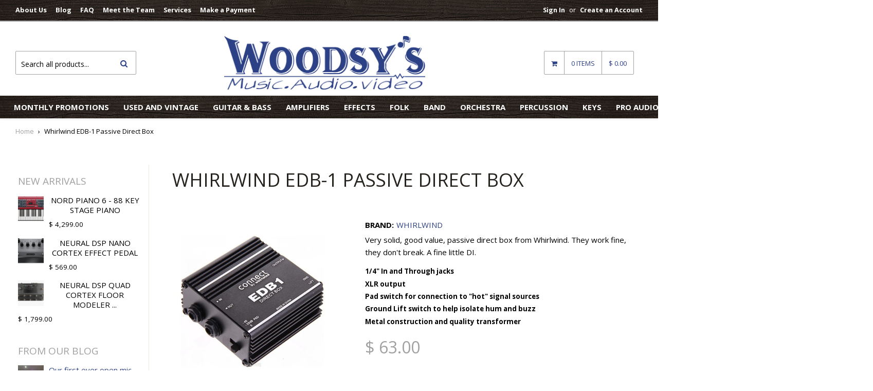

--- FILE ---
content_type: text/javascript
request_url: https://www.woodsysmusic.com/cdn/shop/t/17/assets/meteor-menu.js?v=99209190154341346621631385270
body_size: 51530
content:
/*!
* Meteor Mega Menus (https://apps.shopify.com/meteor-mega-menus)
* Author: Helium Development, heliumdev.com
* Version: 4.3.0
*/
!function(e){function t(r){if(n[r])return n[r].exports;var i=n[r]={i:r,l:!1,exports:{}};return e[r].call(i.exports,i,i.exports,t),i.l=!0,i.exports}var n={};t.m=e,t.c=n,t.i=function(e){return e},t.d=function(e,n,r){t.o(e,n)||Object.defineProperty(e,n,{configurable:!1,enumerable:!0,get:r})},t.n=function(e){var n=e&&e.__esModule?function(){return e.default}:function(){return e};return t.d(n,"a",n),n},t.o=function(e,t){return Object.prototype.hasOwnProperty.call(e,t)},t.p="/packs/",t(t.s=813)}([,function(e,t,n){var r=n(7),i=n(55),a=n(33),o=n(49),l=n(42),u=function(e,t,n){var s,c,f,d,m=e&u.F,h=e&u.G,p=e&u.S,v=e&u.P,g=e&u.B,b=h?r:p?r[t]||(r[t]={}):(r[t]||{}).prototype,y=h?i:i[t]||(i[t]={}),_=y.prototype||(y.prototype={});h&&(n=t);for(s in n)c=!m&&b&&void 0!==b[s],f=(c?b:n)[s],d=g&&c?l(f,r):v&&"function"==typeof f?l(Function.call,f):f,b&&o(b,s,f,e&u.U),y[s]!=f&&a(y,s,d),v&&_[s]!=f&&(_[s]=f)};r.core=i,u.F=1,u.G=2,u.S=4,u.P=8,u.B=16,u.W=32,u.U=64,u.R=128,e.exports=u},function(e,t){e.exports=function(e,t){return"rgba("+t.data.root.settings["color_"+e]+")"}},,,function(e,t){e.exports=function(e){return"object"==typeof e?null!==e:"function"==typeof e}},function(e,t,n){var r=n(5);e.exports=function(e){if(!r(e))throw TypeError(e+" is not an object!");return e}},function(e,t){var n=e.exports="undefined"!=typeof window&&window.Math==Math?window:"undefined"!=typeof self&&self.Math==Math?self:Function("return this")();"number"==typeof __g&&(__g=n)},,,,,,function(e,t,n){var r=n(128)("wks"),i=n(60),a=n(7).Symbol,o="function"==typeof a;(e.exports=function(e){return r[e]||(r[e]=o&&a[e]||(o?a:i)("Symbol."+e))}).store=r},function(e,t,n){"use strict";function r(e,t){if(!(e instanceof t))throw new TypeError("Cannot call a class as a function")}Object.defineProperty(t,"__esModule",{value:!0});var i=function(){function e(e,t){for(var n=0;n<t.length;n++){var r=t[n];r.enumerable=r.enumerable||!1,r.configurable=!0,"value"in r&&(r.writable=!0),Object.defineProperty(e,r.key,r)}}return function(t,n,r){return n&&e(t.prototype,n),r&&e(t,r),t}}(),a=function(){function e(){r(this,e),Object.defineProperty(this,"schema",{enumerable:!0,writable:!0,value:[]}),Object.defineProperty(this,"metadata",{enumerable:!0,writable:!0,value:{}})}return i(e,[{key:"afterRender",value:function(e,t){throw new Error("afterRender needs implementation. See TemplateHandler for implementation guidelines.")}},{key:"afterEdit",value:function(e,t,n){throw new Error("afterEdit needs implementation. See TemplateHandler for implementation guidelines.")}},{key:"disableAnimations",value:function(){}},{key:"enableAnimations",value:function(){}},{key:"$menu",get:function(){return this._$menu},set:function(e){this._$menu=e}}]),e}();t.default=a},function(e,t){e.exports=function(e){try{return!!e()}catch(e){return!0}}},function(e,t,n){var r=n(50),i=Math.min;e.exports=function(e){return e>0?i(r(e),9007199254740991):0}},function(e,t,n){e.exports=n(353).default},,function(e,t,n){var r=n(6),i=n(314),a=n(101),o=Object.defineProperty;t.f=n(21)?Object.defineProperty:function(e,t,n){if(r(e),t=a(t,!0),r(n),i)try{return o(e,t,n)}catch(e){}if("get"in n||"set"in n)throw TypeError("Accessors not supported!");return"value"in n&&(e[t]=n.value),e}},,function(e,t,n){e.exports=!n(15)(function(){return 7!=Object.defineProperty({},"a",{get:function(){return 7}}).a})},function(e,t,n){"use strict";function r(e){return f[e]}function i(e){for(var t=1;t<arguments.length;t++)for(var n in arguments[t])Object.prototype.hasOwnProperty.call(arguments[t],n)&&(e[n]=arguments[t][n]);return e}function a(e,t){for(var n=0,r=e.length;n<r;n++)if(e[n]===t)return n;return-1}function o(e){if("string"!=typeof e){if(e&&e.toHTML)return e.toHTML();if(null==e)return"";if(!e)return e+"";e=""+e}return m.test(e)?e.replace(d,r):e}function l(e){return!e&&0!==e||!(!v(e)||0!==e.length)}function u(e){var t=i({},e);return t._parent=e,t}function s(e,t){return e.path=t,e}function c(e,t){return(e?e+".":"")+t}t.__esModule=!0,t.extend=i,t.indexOf=a,t.escapeExpression=o,t.isEmpty=l,t.createFrame=u,t.blockParams=s,t.appendContextPath=c;var f={"&":"&amp;","<":"&lt;",">":"&gt;",'"':"&quot;","'":"&#x27;","`":"&#x60;","=":"&#x3D;"},d=/[&<>"'`=]/g,m=/[&<>"'`=]/,h=Object.prototype.toString;t.toString=h;var p=function(e){return"function"==typeof e};p(/x/)&&(t.isFunction=p=function(e){return"function"==typeof e&&"[object Function]"===h.call(e)}),t.isFunction=p;var v=Array.isArray||function(e){return!(!e||"object"!=typeof e)&&"[object Array]"===h.call(e)};t.isArray=v},,function(e,t){function n(e,t){if(!(e instanceof t))throw new TypeError("Cannot call a class as a function")}var r=function(){function e(e,t){for(var n=0;n<t.length;n++){var r=t[n];r.enumerable=r.enumerable||!1,r.configurable=!0,"value"in r&&(r.writable=!0),Object.defineProperty(e,r.key,r)}}return function(t,n,r){return n&&e(t.prototype,n),r&&e(t,r),t}}(),i={warn:2,info:1,debug:0},a=function(){function e(){var t=arguments.length>0&&void 0!==arguments[0]?arguments[0]:"info";n(this,e),this._level=t}return r(e,[{key:"log",value:function(){var e=arguments.length>0&&void 0!==arguments[0]?arguments[0]:"notice",t=arguments.length>1&&void 0!==arguments[1]?arguments[1]:[],n="black";switch(e){case"warn":n="#ea380f";break;case"info":n="#aaa";break;case"notice":n="#5801e3"}var r="\n      background: "+n+";\n      padding: 2px 5px;\n      border-radius: 3px;\n      color: white;",i="\n      color: "+n+";",a=["%cMeteor%c "+t[0],r,i];t.shift(),console.log.apply(null,a.concat(t))}},{key:"info",value:function(){this.shouldLog("info")&&this.log("info",Array.from(arguments))}},{key:"notice",value:function(e){this.shouldLog("info")&&this.log("notice",Array.from(arguments))}},{key:"warn",value:function(e){this.shouldLog("warn")&&this.log("warn",Array.from(arguments))}},{key:"shouldLog",value:function(e){return i[e]>=i[this._level]}}]),e}(),o=sessionStorage.getItem("meteor:logLevel")||"warn";e.exports=new a(o)},,,,function(e,t,n){"use strict";function r(e,t){if(!(e instanceof t))throw new TypeError("Cannot call a class as a function")}var i=n(145),a=(n(106),n(24)),o=n.n(a),l=function(){function e(e,t){for(var n=0;n<t.length;n++){var r=t[n];r.enumerable=r.enumerable||!1,r.configurable=!0,"value"in r&&(r.writable=!0),Object.defineProperty(e,r.key,r)}}return function(t,n,r){return n&&e(t.prototype,n),r&&e(t,r),t}}(),u=["title","path","objectId"],s=function(){function e(t){r(this,e),this.links=t}return l(e,[{key:"findLink",value:function(e){var t=new i.a({title:e.title,path:e.objectPath,objectId:e.objectId});if(!u.find(function(t){return e[t]}))return null;var n=[];this.links.forEach(function(r){var i=u.filter(function(e){var n=t[e],i=r[e];return!!n&&(Array.isArray(i)?i.includes(n):(n||"")==(i||""))});i.length>0&&(n.push({link:r,matchingProps:i}),o.a.info("'"+e.title+"' matched link '"+r.title+"'",i))}),this.sortLinks(n);var r=n[0];return r?r.link.ref:null}},{key:"sortLinks",value:function(e){e.sort(function(e,t){var n=t.matchingProps.length-e.matchingProps.length;if(0==n){var r=0;return u.find(function(n){return 0!=(r=t.matchingProps.indexOf(n)-e.matchingProps.indexOf(n))}),r}return n})}}],[{key:"fromElements",value:function(t){return new e(t.map(function(e){return i.a.fromElement(e)}))}},{key:"whichLink",value:function(t,n){return n=n.map(function(e){return new i.a({title:e.title,path:e.url,objectId:e.object_id},e)}),new e(n).findLink({title:t.title,objectPath:t.object_path,objectId:t.object_id})}}]),e}();t.a=s},function(e,t,n){"use strict";function r(e,t){if(!(e instanceof t))throw new TypeError("Cannot call a class as a function")}var i=n(254),a=n.n(i),o=n(14),l=n(305),u=n(306),s=Object.assign||function(e){for(var t=1;t<arguments.length;t++){var n=arguments[t];for(var r in n)Object.prototype.hasOwnProperty.call(n,r)&&(e[r]=n[r])}return e},c=function(){function e(e,t){for(var n=0;n<t.length;n++){var r=t[n];r.enumerable=r.enumerable||!1,r.configurable=!0,"value"in r&&(r.writable=!0),Object.defineProperty(e,r.key,r)}}return function(t,n,r){return n&&e(t.prototype,n),r&&e(t,r),t}}(),f=function(){function e(t){if(r(this,e),!this.constructor.exists(t))throw new Error("Template with handle '"+t+"' not found");this.handle=t,this.handlebars=this.load("template.handlebars");var n=this.load("script.js");if(!n)throw new Error("Template "+this.handle+" is missing a script.js file.");if("function"!=typeof n.default)throw new Error("Template "+this.handle+" is not exporting a class.");if(this.handler=new n.default,!(this.handler instanceof o.default))throw new Error("Template "+this.handle+" does not have a valid TemplateHandler.");this.schema=this.schemaWithDefaults(this.handler.schema),this.defaultSettings=this.getDefaultSettings();var i=a.a.templates.find(function(e){return e.handle==t}),l=i.name,u=i.description,s=i.plan,c=i.features,f=i.image,d=i.format;this.name=l,this.description=u,this.plan=s,this.features=c||[],this.image=f,this.format=d}return c(e,null,[{key:"all",get:function(){return a.a.templates.map(function(t){return new e(t.handle)})}},{key:"desktop",get:function(){return this.all.filter(function(e){return"desktop"==e.format})}},{key:"mobile",get:function(){return this.all.filter(function(e){return"mobile"==e.format})}}]),c(e,[{key:"load",value:function(e){return n(256)("./"+this.handle+"/"+e)}},{key:"afterRender",value:function(e,t){this.handler.afterRender(e,t)}},{key:"afterEdit",value:function(e,t,n){this.handler.afterEdit(e,t,n)}},{key:"schemaWithDefaults",value:function(e){return e.concat(this.removeSettingsForExemptTemplate(a.a.schema))}},{key:"removeSettingsForExemptTemplate",value:function(e){var t=this;return JSON.parse(JSON.stringify(e)).map(function(e){return e.fields=e.fields.map(function(e){return e.exempt_templates&&e.exempt_templates.indexOf(t.handle)>-1?void 0:e}).filter(Boolean),e})}},{key:"getDefaultSettings",value:function(){var t={};return this.schema.forEach(function(n){n.fields.forEach(function(n){t[n.id]=n.default,e.shouldAppendUnitToValue(n.default,n.unit)&&(t[n.id]+=n.unit)})}),t}},{key:"handleSubLinkClick",value:function(e,t){MeteorMenu.isTouchDevice&&t.hasAttribute("data-m-touch-hover")?e.preventDefault():window.location=t.getAttribute("href")}},{key:"migrateTemplateSettings",value:function(e){var t=s({},this.defaultSettings);return l.a&&(e=n.i(l.a)(e,this.schema)),u.a&&(e=n.i(u.a)(e,this.schema)),s(t,e)}},{key:"attachMenuData",value:function(e){var t=e.settings,n=this;this.$menu.setAttribute("data-meteor-template",this.handle),this.$menu.className="meteor-menu",this.$menu.setAttribute("data-meteor-id",e.id||""),this.$menu.setAttribute("data-meteor-action",t.action),this.$menu.setAttribute("data-meteor-animation",t.animation),"vertical"===this.handle&&this.$menu.setAttribute("data-meteor-stack-mobile-links",t.stack_mobile_links),this.$menu.querySelectorAll("a").forEach(function(e){e.setAttribute("data-m-link",""),e.hasAttribute("data-no-nav")||e.addEventListener("click",function(t){n.handleSubLinkClick(t,e)})})}},{key:"render",value:function(){var e=arguments.length>0&&void 0!==arguments[0]?arguments[0]:{};e.settings=this.migrateTemplateSettings(e.settings,this.schema),e.global_settings=MeteorMenu.data.settings;var t=document.createElement("div");if(t.innerHTML=this.handlebars(e),1!=t.children.length)throw"Template "+this.handle+" must have only one container";return this.$menu&&(this.$prevMenu=this.$menu.cloneNode()),this.$menu=t.children[0],this.attachMenuData(e),this.afterRender(this.$menu,e),this.$menu}}],[{key:"exists",value:function(e){return!!a.a.templates.find(function(t){return t.handle==e})}},{key:"shouldAppendUnitToValue",value:function(e,t){return!!t&&("number"==typeof parseInt(e)&&-1==(""+e).indexOf(t))}},{key:"getSchemaField",value:function(e,t){var n=void 0;return t.forEach(function(t){n||(n=t.fields.find(function(t){return t.id==e}))}),n}}]),e}();t.a=f},,function(e,t,n){"use strict";function r(e,t){if(!(e instanceof t))throw new TypeError("Cannot call a class as a function")}var i=n(24),a=n.n(i),o=n(307),l=Object.assign||function(e){for(var t=1;t<arguments.length;t++){var n=arguments[t];for(var r in n)Object.prototype.hasOwnProperty.call(n,r)&&(e[r]=n[r])}return e},u=function(){function e(e,t){for(var n=0;n<t.length;n++){var r=t[n];r.enumerable=r.enumerable||!1,r.configurable=!0,"value"in r&&(r.writable=!0),Object.defineProperty(e,r.key,r)}}return function(t,n,r){return n&&e(t.prototype,n),r&&e(t,r),t}}(),s=function(){function e(){r(this,e)}return u(e,null,[{key:"dispatch",value:function(e){var t=arguments.length>1&&void 0!==arguments[1]?arguments[1]:document,n=arguments.length>2&&void 0!==arguments[2]?arguments[2]:null,r=arguments.length>3&&void 0!==arguments[3]?arguments[3]:{};r.detail||(r.detail={}),void 0==r.bubbles&&(r.bubbles=!0),r.detail.originalEvent=n;var i=new CustomEvent("meteor:"+e,r);return t.dispatchEvent(i),a.a.info("Dispatching 'meteor:"+e+"' event",i),i}},{key:"listenForMouseEnter",value:function(e,t){var n=arguments.length>2&&void 0!==arguments[2]&&arguments[2],r=arguments.length>3&&void 0!==arguments[3]&&arguments[3];if(r)return this.createMouseIntentListener(e,t,r);e.addEventListener("mouseenter",function(e){MeteorMenu.isTouchDevice||t(e)},n),this.listenForTouchEnd(e,t,n)}},{key:"listenForTouchEnd",value:function(e,t){var n=arguments.length>2&&void 0!==arguments[2]&&arguments[2];e.addEventListener("touchend",function(e){MeteorMenu.isTouchDevice&&t(e)},n)}},{key:"listenForClick",value:function(e,t){var n=arguments.length>2&&void 0!==arguments[2]&&arguments[2];e.addEventListener("click",function(e){MeteorMenu.isTouchDevice||t(e)},n);var r=void 0,i=!1;e.addEventListener("touchstart",function(e){clearTimeout(r),i=!1}),e.addEventListener("touchmove",function(e){i=!0}),e.addEventListener("touchend",function(e){MeteorMenu.isTouchDevice&&!i&&(r=setTimeout(function(){t(e)},100))},n)}},{key:"createMouseIntentListener",value:function(e,t){var n=arguments.length>2&&void 0!==arguments[2]?arguments[2]:{},r={target:e,callback:t};return r=l(r,n),new o.a(r)}}]),e}();t.a=s},function(e,t){var n={}.hasOwnProperty;e.exports=function(e,t){return n.call(e,t)}},function(e,t,n){var r=n(19),i=n(59);e.exports=n(21)?function(e,t,n){return r.f(e,t,i(1,n))}:function(e,t,n){return e[t]=n,e}},function(e,t,n){var r=n(56);e.exports=function(e){return Object(r(e))}},,,,function(e,t,n){var r=n(1),i=n(55),a=n(15);e.exports=function(e,t){var n=(i.Object||{})[e]||Object[e],o={};o[e]=t(n),r(r.S+r.F*a(function(){n(1)}),"Object",o)}},function(e,t,n){var r=n(222),i=n(56);e.exports=function(e){return r(i(e))}},,function(e,t,n){"use strict";Object.defineProperty(t,"__esModule",{value:!0}),t.default=function(e,t){var n=t.data.root.settings;if(e)return"cover"==n.image_size?e.large:e.medium}},function(e,t,n){var r=n(54);e.exports=function(e,t,n){if(r(e),void 0===t)return e;switch(n){case 1:return function(n){return e.call(t,n)};case 2:return function(n,r){return e.call(t,n,r)};case 3:return function(n,r,i){return e.call(t,n,r,i)}}return function(){return e.apply(t,arguments)}}},function(e,t,n){var r=n(100),i=n(59),a=n(39),o=n(101),l=n(32),u=n(314),s=Object.getOwnPropertyDescriptor;t.f=n(21)?s:function(e,t){if(e=a(e),t=o(t,!0),u)try{return s(e,t)}catch(e){}if(l(e,t))return i(!r.f.call(e,t),e[t])}},function(e,t,n){"use strict";if(n(21)){var r=n(57),i=n(7),a=n(15),o=n(1),l=n(230),u=n(335),s=n(42),c=n(72),f=n(59),d=n(33),m=n(76),h=n(50),p=n(16),v=n(334),g=n(78),b=n(101),y=n(32),_=n(120),k=n(5),x=n(34),w=n(223),E=n(98),M=n(75),S=n(99).f,L=n(231),A=n(60),O=n(13),P=n(97),j=n(217),T=n(129),C=n(174),I=n(74),$=n(124),z=n(127),F=n(216),H=n(309),N=n(19),D=n(43),R=N.f,W=D.f,B=i.RangeError,q=i.TypeError,V=i.Uint8Array,U=Array.prototype,G=u.ArrayBuffer,Y=u.DataView,Q=P(0),K=P(2),J=P(3),X=P(4),Z=P(5),ee=P(6),te=j(!0),ne=j(!1),re=C.values,ie=C.keys,ae=C.entries,oe=U.lastIndexOf,le=U.reduce,ue=U.reduceRight,se=U.join,ce=U.sort,fe=U.slice,de=U.toString,me=U.toLocaleString,he=O("iterator"),pe=O("toStringTag"),ve=A("typed_constructor"),ge=A("def_constructor"),be=l.CONSTR,ye=l.TYPED,_e=l.VIEW,ke=P(1,function(e,t){return Se(T(e,e[ge]),t)}),xe=a(function(){return 1===new V(new Uint16Array([1]).buffer)[0]}),we=!!V&&!!V.prototype.set&&a(function(){new V(1).set({})}),Ee=function(e,t){var n=h(e);if(n<0||n%t)throw B("Wrong offset!");return n},Me=function(e){if(k(e)&&ye in e)return e;throw q(e+" is not a typed array!")},Se=function(e,t){if(!(k(e)&&ve in e))throw q("It is not a typed array constructor!");return new e(t)},Le=function(e,t){return Ae(T(e,e[ge]),t)},Ae=function(e,t){for(var n=0,r=t.length,i=Se(e,r);r>n;)i[n]=t[n++];return i},Oe=function(e,t,n){R(e,t,{get:function(){return this._d[n]}})},Pe=function(e){var t,n,r,i,a,o,l=x(e),u=arguments.length,c=u>1?arguments[1]:void 0,f=void 0!==c,d=L(l);if(void 0!=d&&!w(d)){for(o=d.call(l),r=[],t=0;!(a=o.next()).done;t++)r.push(a.value);l=r}for(f&&u>2&&(c=s(c,arguments[2],2)),t=0,n=p(l.length),i=Se(this,n);n>t;t++)i[t]=f?c(l[t],t):l[t];return i},je=function(){for(var e=0,t=arguments.length,n=Se(this,t);t>e;)n[e]=arguments[e++];return n},Te=!!V&&a(function(){me.call(new V(1))}),Ce=function(){return me.apply(Te?fe.call(Me(this)):Me(this),arguments)},Ie={copyWithin:function(e,t){return H.call(Me(this),e,t,arguments.length>2?arguments[2]:void 0)},every:function(e){return X(Me(this),e,arguments.length>1?arguments[1]:void 0)},fill:function(e){return F.apply(Me(this),arguments)},filter:function(e){return Le(this,K(Me(this),e,arguments.length>1?arguments[1]:void 0))},find:function(e){return Z(Me(this),e,arguments.length>1?arguments[1]:void 0)},findIndex:function(e){return ee(Me(this),e,arguments.length>1?arguments[1]:void 0)},forEach:function(e){Q(Me(this),e,arguments.length>1?arguments[1]:void 0)},indexOf:function(e){return ne(Me(this),e,arguments.length>1?arguments[1]:void 0)},includes:function(e){return te(Me(this),e,arguments.length>1?arguments[1]:void 0)},join:function(e){return se.apply(Me(this),arguments)},lastIndexOf:function(e){return oe.apply(Me(this),arguments)},map:function(e){return ke(Me(this),e,arguments.length>1?arguments[1]:void 0)},reduce:function(e){return le.apply(Me(this),arguments)},reduceRight:function(e){return ue.apply(Me(this),arguments)},reverse:function(){for(var e,t=this,n=Me(t).length,r=Math.floor(n/2),i=0;i<r;)e=t[i],t[i++]=t[--n],t[n]=e;return t},some:function(e){return J(Me(this),e,arguments.length>1?arguments[1]:void 0)},sort:function(e){return ce.call(Me(this),e)},subarray:function(e,t){var n=Me(this),r=n.length,i=g(e,r);return new(T(n,n[ge]))(n.buffer,n.byteOffset+i*n.BYTES_PER_ELEMENT,p((void 0===t?r:g(t,r))-i))}},$e=function(e,t){return Le(this,fe.call(Me(this),e,t))},ze=function(e){Me(this);var t=Ee(arguments[1],1),n=this.length,r=x(e),i=p(r.length),a=0;if(i+t>n)throw B("Wrong length!");for(;a<i;)this[t+a]=r[a++]},Fe={entries:function(){return ae.call(Me(this))},keys:function(){return ie.call(Me(this))},values:function(){return re.call(Me(this))}},He=function(e,t){return k(e)&&e[ye]&&"symbol"!=typeof t&&t in e&&String(+t)==String(t)},Ne=function(e,t){return He(e,t=b(t,!0))?f(2,e[t]):W(e,t)},De=function(e,t,n){return!(He(e,t=b(t,!0))&&k(n)&&y(n,"value"))||y(n,"get")||y(n,"set")||n.configurable||y(n,"writable")&&!n.writable||y(n,"enumerable")&&!n.enumerable?R(e,t,n):(e[t]=n.value,e)};be||(D.f=Ne,N.f=De),o(o.S+o.F*!be,"Object",{getOwnPropertyDescriptor:Ne,defineProperty:De}),a(function(){de.call({})})&&(de=me=function(){return se.call(this)});var Re=m({},Ie);m(Re,Fe),d(Re,he,Fe.values),m(Re,{slice:$e,set:ze,constructor:function(){},toString:de,toLocaleString:Ce}),Oe(Re,"buffer","b"),Oe(Re,"byteOffset","o"),Oe(Re,"byteLength","l"),Oe(Re,"length","e"),R(Re,pe,{get:function(){return this[ye]}}),e.exports=function(e,t,n,u){u=!!u;var s=e+(u?"Clamped":"")+"Array",f="get"+e,m="set"+e,h=i[s],g=h||{},b=h&&M(h),y=!h||!l.ABV,x={},w=h&&h.prototype,L=function(e,n){var r=e._d;return r.v[f](n*t+r.o,xe)},A=function(e,n,r){var i=e._d;u&&(r=(r=Math.round(r))<0?0:r>255?255:255&r),i.v[m](n*t+i.o,r,xe)},O=function(e,t){R(e,t,{get:function(){return L(this,t)},set:function(e){return A(this,t,e)},enumerable:!0})};y?(h=n(function(e,n,r,i){c(e,h,s,"_d");var a,o,l,u,f=0,m=0;if(k(n)){if(!(n instanceof G||"ArrayBuffer"==(u=_(n))||"SharedArrayBuffer"==u))return ye in n?Ae(h,n):Pe.call(h,n);a=n,m=Ee(r,t);var g=n.byteLength;if(void 0===i){if(g%t)throw B("Wrong length!");if((o=g-m)<0)throw B("Wrong length!")}else if((o=p(i)*t)+m>g)throw B("Wrong length!");l=o/t}else l=v(n),o=l*t,a=new G(o);for(d(e,"_d",{b:a,o:m,l:o,e:l,v:new Y(a)});f<l;)O(e,f++)}),w=h.prototype=E(Re),d(w,"constructor",h)):a(function(){h(1)})&&a(function(){new h(-1)})&&$(function(e){new h,new h(null),new h(1.5),new h(e)},!0)||(h=n(function(e,n,r,i){c(e,h,s);var a;return k(n)?n instanceof G||"ArrayBuffer"==(a=_(n))||"SharedArrayBuffer"==a?void 0!==i?new g(n,Ee(r,t),i):void 0!==r?new g(n,Ee(r,t)):new g(n):ye in n?Ae(h,n):Pe.call(h,n):new g(v(n))}),Q(b!==Function.prototype?S(g).concat(S(b)):S(g),function(e){e in h||d(h,e,g[e])}),h.prototype=w,r||(w.constructor=h));var P=w[he],j=!!P&&("values"==P.name||void 0==P.name),T=Fe.values;d(h,ve,!0),d(w,ye,s),d(w,_e,!0),d(w,ge,h),(u?new h(1)[pe]==s:pe in w)||R(w,pe,{get:function(){return s}}),x[s]=h,o(o.G+o.W+o.F*(h!=g),x),o(o.S,s,{BYTES_PER_ELEMENT:t}),o(o.S+o.F*a(function(){g.of.call(h,1)}),s,{from:Pe,of:je}),"BYTES_PER_ELEMENT"in w||d(w,"BYTES_PER_ELEMENT",t),o(o.P,s,Ie),z(s),o(o.P+o.F*we,s,{set:ze}),o(o.P+o.F*!j,s,Fe),r||w.toString==de||(w.toString=de),o(o.P+o.F*a(function(){new h(1).slice()}),s,{slice:$e}),o(o.P+o.F*(a(function(){return[1,2].toLocaleString()!=new h([1,2]).toLocaleString()})||!a(function(){w.toLocaleString.call([1,2])})),s,{toLocaleString:Ce}),I[s]=j?P:T,r||j||d(w,he,T)}}else e.exports=function(){}},,function(e,t,n){"use strict";function r(e,t){return-1!=e.indexOf(t)}Object.defineProperty(t,"__esModule",{value:!0}),t.default=r},function(e,t,n){"use strict";Object.defineProperty(t,"__esModule",{value:!0}),t.default=function(e,t,n){return e==t}},function(e,t,n){var r=n(60)("meta"),i=n(5),a=n(32),o=n(19).f,l=0,u=Object.isExtensible||function(){return!0},s=!n(15)(function(){return u(Object.preventExtensions({}))}),c=function(e){o(e,r,{value:{i:"O"+ ++l,w:{}}})},f=function(e,t){if(!i(e))return"symbol"==typeof e?e:("string"==typeof e?"S":"P")+e;if(!a(e,r)){if(!u(e))return"F";if(!t)return"E";c(e)}return e[r].i},d=function(e,t){if(!a(e,r)){if(!u(e))return!0;if(!t)return!1;c(e)}return e[r].w},m=function(e){return s&&h.NEED&&u(e)&&!a(e,r)&&c(e),e},h=e.exports={KEY:r,NEED:!1,fastKey:f,getWeak:d,onFreeze:m}},function(e,t,n){var r=n(7),i=n(33),a=n(32),o=n(60)("src"),l=n(593),u=(""+l).split("toString");n(55).inspectSource=function(e){return l.call(e)},(e.exports=function(e,t,n,l){var s="function"==typeof n;s&&(a(n,"name")||i(n,"name",t)),e[t]!==n&&(s&&(a(n,o)||i(n,o,e[t]?""+e[t]:u.join(String(t)))),e===r?e[t]=n:l?e[t]?e[t]=n:i(e,t,n):(delete e[t],i(e,t,n)))})(Function.prototype,"toString",function(){return"function"==typeof this&&this[o]||l.call(this)})},function(e,t){var n=Math.ceil,r=Math.floor;e.exports=function(e){return isNaN(e=+e)?0:(e>0?r:n)(e)}},function(e,t,n){"use strict";function r(e,t){var n=t&&t.loc,a=void 0,o=void 0;n&&(a=n.start.line,o=n.start.column,e+=" - "+a+":"+o);for(var l=Error.prototype.constructor.call(this,e),u=0;u<i.length;u++)this[i[u]]=l[i[u]];Error.captureStackTrace&&Error.captureStackTrace(this,r);try{n&&(this.lineNumber=a,Object.defineProperty?Object.defineProperty(this,"column",{value:o,enumerable:!0}):this.column=o)}catch(e){}}t.__esModule=!0;var i=["description","fileName","lineNumber","message","name","number","stack"];r.prototype=new Error,t.default=r,e.exports=t.default},,,function(e,t){e.exports=function(e){if("function"!=typeof e)throw TypeError(e+" is not a function!");return e}},function(e,t){var n=e.exports={version:"2.6.9"};"number"==typeof __e&&(__e=n)},function(e,t){e.exports=function(e){if(void 0==e)throw TypeError("Can't call method on  "+e);return e}},function(e,t){e.exports=!1},function(e,t,n){var r=n(326),i=n(220);e.exports=Object.keys||function(e){return r(e,i)}},function(e,t){e.exports=function(e,t){return{enumerable:!(1&e),configurable:!(2&e),writable:!(4&e),value:t}}},function(e,t){var n=0,r=Math.random();e.exports=function(e){return"Symbol(".concat(void 0===e?"":e,")_",(++n+r).toString(36))}},function(e,t,n){var r=n(5);e.exports=function(e,t){if(!r(e)||e._t!==t)throw TypeError("Incompatible receiver, "+t+" required!");return e}},,,function(e,t){var n;n=function(){return this}();try{n=n||Function("return this")()||(0,eval)("this")}catch(e){"object"==typeof window&&(n=window)}e.exports=n},,function(e,t,n){"use strict";function r(e,t){return e&&t}Object.defineProperty(t,"__esModule",{value:!0}),t.default=r},,,,,function(e,t,n){var r=n(13)("unscopables"),i=Array.prototype;void 0==i[r]&&n(33)(i,r,{}),e.exports=function(e){i[r][e]=!0}},function(e,t){e.exports=function(e,t,n,r){if(!(e instanceof t)||void 0!==r&&r in e)throw TypeError(n+": incorrect invocation!");return e}},function(e,t){var n={}.toString;e.exports=function(e){return n.call(e).slice(8,-1)}},function(e,t){e.exports={}},function(e,t,n){var r=n(32),i=n(34),a=n(227)("IE_PROTO"),o=Object.prototype;e.exports=Object.getPrototypeOf||function(e){return e=i(e),r(e,a)?e[a]:"function"==typeof e.constructor&&e instanceof e.constructor?e.constructor.prototype:e instanceof Object?o:null}},function(e,t,n){var r=n(49);e.exports=function(e,t,n){for(var i in t)r(e,i,t[i],n);return e}},function(e,t,n){var r=n(19).f,i=n(32),a=n(13)("toStringTag");e.exports=function(e,t,n){e&&!i(e=n?e:e.prototype,a)&&r(e,a,{configurable:!0,value:t})}},function(e,t,n){var r=n(50),i=Math.max,a=Math.min;e.exports=function(e,t){return e=r(e),e<0?i(e+t,0):a(e,t)}},,,,,,,function(e,t,n){"use strict";function r(e,t){if(!(e instanceof t))throw new TypeError("Cannot call a class as a function")}var i=function(){function e(e,t){for(var n=0;n<t.length;n++){var r=t[n];r.enumerable=r.enumerable||!1,r.configurable=!0,"value"in r&&(r.writable=!0),Object.defineProperty(e,r.key,r)}}return function(t,n,r){return n&&e(t.prototype,n),r&&e(t,r),t}}(),a=function(){function e(){r(this,e),this.links=[]}return i(e,[{key:"canExplore",value:function(e){throw new TypeError("A sub-class of Explorer must include the `canExplore` method")}},{key:"explore",value:function(e){throw new TypeError("A sub-class of Explorer must include the `explore` method")}}]),e}();t.a=a},function(e,t,n){"use strict";function r(e,t){if(!(e instanceof t))throw new TypeError("Cannot call a class as a function")}function i(e,t){if(!e)throw new ReferenceError("this hasn't been initialised - super() hasn't been called");return!t||"object"!==(void 0===t?"undefined":u(t))&&"function"!=typeof t?e:t}function a(e,t){if("function"!=typeof t&&null!==t)throw new TypeError("Super expression must either be null or a function, not "+(void 0===t?"undefined":u(t)));e.prototype=Object.create(t&&t.prototype,{constructor:{value:e,enumerable:!1,writable:!0,configurable:!0}}),t&&(Object.setPrototypeOf?Object.setPrototypeOf(e,t):e.__proto__=t)}var o=n(255),l=n.n(o),u="function"==typeof Symbol&&"symbol"==typeof Symbol.iterator?function(e){return typeof e}:function(e){return e&&"function"==typeof Symbol&&e.constructor===Symbol&&e!==Symbol.prototype?"symbol":typeof e},s=function(){function e(e,t){for(var n=0;n<t.length;n++){var r=t[n];r.enumerable=r.enumerable||!1,r.configurable=!0,"value"in r&&(r.writable=!0),Object.defineProperty(e,r.key,r)}}return function(t,n,r){return n&&e(t.prototype,n),r&&e(t,r),t}}(),c=function(e){function t(e){r(this,t);var n=i(this,(t.__proto__||Object.getPrototypeOf(t)).call(this,e));return n.name="ThemeNotFound",n}return a(t,e),t}(Error),f=function(){function e(t,n,i){r(this,e),this._breakpoint=t,this._queries=n,this._blockedQueries=i}return s(e,[{key:"getBreakpoint",value:function(){return this._breakpoint}},{key:"getQuery",value:function(){return this._queries}},{key:"getBlockedQueries",value:function(){return this._blockedQueries}}],[{key:"fromNameAndVersion",value:function(e,t){var n=[],r=[];try{var i=this.loadConfig(e,t);return new this(i.breakpoint||0,i.queries||n,i.blockedQueries||r)}catch(e){if("ThemeNotFound"==e.name)return new this(0,n,r);throw e}}},{key:"loadConfig",value:function(e,t){var n=l.a[e];if(!n)throw new c("Theme name '"+e+"' not found");var r=Object.keys(n).find(function(e){return new RegExp(e).test(t)});if(!r)throw new c("Theme version '"+t+"' not found");return n[r]}}]),e}();t.a=f},function(e,t,n){"use strict";Object.defineProperty(t,"__esModule",{value:!0}),t.default=function(e,t){var n=t.data.root.settings;if(e)return"cover"==n.image_size?e.large:e.medium}},function(e,t,n){"use strict";function r(e){return"true"==e||1==e}Object.defineProperty(t,"__esModule",{value:!0}),t.default=r},function(e,t,n){"use strict";Object.defineProperty(t,"__esModule",{value:!0}),t.default=[{name:"Menu options",fields:[{type:"custom_select",label:"Width",id:"size",default:"900px",deprecated_values:{narrow:"600px",normal:"900px",wide:"1400px",full:"100vw"},options:[{label:"Narrow",value:"600px"},{label:"Normal",value:"900px"},{label:"Wide",value:"1400px"},{label:"Full",value:"100vw"}],custom_field:{type:"number",unit:"px",min:100,step:10,default:900}},{type:"custom_select",label:"Height",id:"height",default:"auto",deprecated_values:{tiny:"200px",short:"350px",normal:"500px",tall:"650px",large:"800px"},options:[{value:"auto",label:"Auto"},{value:"200px",label:"Tiny"},{value:"350px",label:"Short"},{value:"500px",label:"Normal"},{value:"650px",label:"Tall"},{value:"800px",label:"Large"}],custom_field:{type:"number",min:100,step:10,default:500,unit:"px"}},{type:"select",label:"Vertical alignment",id:"vertical_alignment",default:"top",options:[{value:"top",label:"Top"},{value:"middle",label:"Middle"}],disable_rules:[{setting:"height",value:"auto",reason:"Menu height must be a value other than auto."}]}]},{name:"Primary links",fields:[{type:"color",label:"Background",id:"color_left_background",default:"255,255,255,1"},{type:"color",label:"Hover background",id:"color_left_hover",default:"255,255,255,1"},{type:"separator"},{type:"color",label:"Text",id:"color_left_text",default:"0,6,57,1"},{type:"color",label:"Hover text",id:"color_left_hover_text",default:"0,6,57,1"},{type:"custom_select",label:"Link size",id:"left_column_link_font_size",default:"1em",deprecated_values:{small:"0.9em",normal:"1em",large:"1.1em"},options:[{label:"Small",value:"0.9em"},{label:"Normal",value:"1em"},{label:"Large",value:"1.1em"}],custom_field:{type:"range",min:.5,max:1.5,step:.05,default:1,unit:"em"}},{type:"custom_select",label:"Link spacing",id:"left_column_link_size",default:"0.75em",deprecated_values:{small:"0.5em",normal:"0.75em",large:"1em"},options:[{label:"Small",value:"0.5em"},{label:"Normal",value:"0.75em"},{label:"Large",value:"1em"}],custom_field:{type:"range",min:.25,max:1.25,step:.05,default:.75,unit:"em"}},{type:"custom_select",label:"Link width",id:"left_column_size",default:"25%",deprecated_values:{normal:"25%",large:"33.33%",wide:"40%"},options:[{label:"Normal",value:"25%"},{label:"Large",value:"33.33%"},{label:"Wide",value:"40%"}],custom_field:{type:"range",unit:"%",min:10,max:100,step:1,default:25,show_value:!0}}]},{name:"Secondary links",fields:[{type:"color",label:"Background",id:"color_right_background",default:"255,255,255,1"},{type:"color",label:"Text",id:"color_right_text",default:"0,6,57,1"},{type:"color",label:"Hover text",id:"color_right_hover_text",default:"0,6,57,1"},{type:"custom_select",label:"Link size",id:"right_column_link_font_size",default:"1em",deprecated_values:{small:"0.9em",normal:"1em",large:"1.1em"},options:[{label:"Small",value:"0.9em"},{label:"Normal",value:"1em"},{label:"Large",value:"1.1em"}],custom_field:{type:"range",unit:"em",min:.5,max:1.5,step:.1,default:1}},{type:"select",label:"Columns per row",id:"columns_per_row",default:"3",options:[{label:"4",value:"4"},{label:"3",value:"3"},{label:"2",value:"2"},{label:"1",value:"1"}]},{type:"select",label:"Image position",id:"sub_links_image_position",default:"right",options:[{label:"Top",value:"top"},{label:"Right",value:"right"},{label:"Bottom",value:"bottom"},{label:"Last Column",value:"end"},{label:"First Column",value:"start"},{label:"Hidden",value:"hidden"}]},{type:"number",label:"Image width",id:"sub_links_image_width",default:200,min:100,max:720,step:10,unit:"px",disable_rules:[{setting:"sub_links_image_position",isNot:"right",reason:"Only applies to images positioned to the right."}]},{type:"number",label:"Image height",id:"sub_links_image_height",default:150,min:50,max:300,step:10,unit:"px",disable_rules:[{setting:"sub_links_image_position",isNot:["top","bottom"],reason:"Only applies to images positioned to the top or bottom."}]},{type:"select",label:"Image size",id:"sub_links_image_size",default:"contain",options:[{label:"Fit",value:"contain"},{label:"Fill",value:"cover"}],disable_rules:[{setting:"sub_links_image_position",value:"hidden",reason:"Image size cannot be changed when image position is hidden."}]}]}]},function(e,t,n){"use strict";Object.defineProperty(t,"__esModule",{value:!0}),t.default=[{name:"Menu options",fields:[{type:"custom_select",label:"Width",id:"size",default:"900px",deprecated_values:{narrow:"600px",normal:"900px",wide:"1200px",full:"100vw"},options:[{value:"600px",label:"Narrow"},{value:"900px",label:"Normal"},{value:"1200px",label:"Wide"},{value:"100vw",label:"Full"}],custom_field:{type:"number",min:100,step:10,default:900,unit:"px"}},{type:"custom_select",label:"Height",id:"height",default:"auto",options:[{value:"200px",label:"Short"},{value:"auto",label:"Auto"},{value:"400px",label:"Tall"}],custom_field:{type:"number",min:100,step:10,default:300,unit:"px"}},{type:"custom_select",label:"Content width",id:"content_width",default:"100%",deprecated_values:{narrow:"600px",normal:"900px",wide:"1200px",fill:"100%"},options:[{value:"100%",label:"Fill"},{value:"600px",label:"Narrow"},{value:"900px",label:"Medium"},{value:"1200px",label:"Wide"}],custom_field:{type:"number",min:100,step:10,default:900,unit:"px"}}]},{name:"Desktop colors",fields:[{type:"color",label:"Background color",id:"color_background",default:"255,255,255,1"},{type:"color",label:"Text color",id:"color_text",default:"30,30,30,1"},{type:"color",label:"Hover color",id:"color_hover",default:"0,185,215,1"}]},{name:"Link options",fields:[{type:"select",id:"columns_per_row",label:"Columns per row",default:"auto",options:[{label:"Auto",value:"auto"},{label:"4",value:"4"},{label:"3",value:"3"},{label:"2",value:"2"},{label:"1",value:"1"}]}]},{name:"Image options",fields:[{type:"image",id:"main_image",label:"Main image",size:"medium"},{type:"select",id:"image_position",label:"Image position",default:"left",options:[{label:"Left",value:"left"},{label:"Right",value:"right"}]},{type:"select",id:"image_size",label:"Image size",default:"cover",options:[{label:"Fill",value:"cover"},{label:"Fit",value:"contain"}]},{type:"custom_select",id:"image_width",label:"Image width",default:"40%",options:[{label:"Narrow",value:"30%"},{label:"Normal",value:"40%"},{label:"Wide",value:"50%"}],custom_field:{type:"number",min:0,max:100,default:40,unit:"%"}},{type:"text",id:"main_image_url",placeholder:"e.g. /collections/sale",label:"Image link URL"},{type:"text",id:"main_image_text",label:"Image overlay text"},{type:"color",label:"Overlay text color",id:"main_image_text_color",default:"30,30,30,1"}]}]},function(e,t,n){"use strict";Object.defineProperty(t,"__esModule",{value:!0}),t.default=[{name:"Menu layout",fields:[{type:"custom_select",label:"Menu Width",id:"size",default:"100vw",deprecated_values:{narrow:"600px",normal:"900px",wide:"1400px",full:"100vw"},options:[{label:"Narrow",value:"600px"},{label:"Normal",value:"900px"},{label:"Wide",value:"1400px"},{label:"Full",value:"100vw"}],custom_field:{type:"number",unit:"px",min:200,step:10,default:900}},{type:"number",label:"Primary bar height",id:"primary_links_bar_height",default:70,min:30,max:120,unit:"px"},{type:"number",label:"Dropdown maximum width",id:"secondary_links_container_width",default:1200,step:10,min:600,unit:"px"},{type:"number",label:"Dropdown maximum height",id:"secondary_links_container_height",default:700,step:10,unit:"px"}]},{name:"Primary links",fields:[{type:"color",label:"Background",id:"primary_links_background_color",default:"0,185,215,1"},{type:"color",label:"Text",id:"primary_links_color",default:"0,140,162,1"},{type:"color",label:"Hover text",id:"primary_links_hover_color",default:"0,71,81,1"},{type:"number",label:"Font size",id:"primary_links_font_size",default:14,min:8,unit:"px"},{type:"select",label:"Text casing",id:"primary_links_transform",default:"uppercase",options:[{label:"Uppercase",value:"uppercase"},{label:"Normal",value:"normal"}]},{type:"select",label:"Active link style",id:"primary_links_active_style",default:"caret",options:[{label:"Tab",value:"flush"},{label:"Caret",value:"caret"}]},{type:"custom_select",label:"Gradient strength",id:"primary_links_gradient_strength",default:"0.3",deprecated_values:{none:"0",weak:"0.2",normal:"0.3",strong:"0.6"},options:[{label:"None",value:"0"},{label:"Weak",value:"0.2"},{label:"Normal",value:"0.3"},{label:"Strong",value:"0.6"}],custom_field:{type:"range",max:1,step:.1,prefix:"Weak",suffix:"Strong",default:.3}},{type:"select",label:"Gradient shade",id:"primary_links_gradient_shade",default:"light",options:[{label:"Dark",value:"dark"},{label:"Light",value:"light"}]},{type:"separator"},{type:"select",label:"Link alignment",id:"primary_links_alignment",default:"center",options:[{label:"Left",value:"left"},{label:"Center",value:"center"},{label:"Right",value:"right"}]}]},{name:"Secondary links",fields:[{type:"color",label:"Background",id:"secondary_links_background_color",default:"255,255,255,1"},{type:"color",label:"Title",id:"secondary_links_title_color",default:"0,0,0,1"},{type:"color",label:"Price",id:"secondary_links_price_color",default:"0,0,0,1"},{type:"color",label:"Description",id:"secondary_links_description_color",default:"0,0,0,1"},{type:"color",label:"Featured link action",id:"secondary_links_cta_color",default:"0,0,0,1",disable_rules:[{setting:"secondary_links_large_detail_item",value:"false",reason:"Featured link must be enabled"}]},{type:"separator"},{type:"checkbox",id:"secondary_links_center_text",default:!1,label:"Center text"},{type:"checkbox",label:"Animate links",id:"secondary_links_enable_animation",default:!0},{type:"checkbox",label:"Feature first link",id:"secondary_links_large_detail_item",default:!0},{type:"choicelist",label:"Featured link detail",id:"secondary_links_featured_detail_level",default:"image,price,description,cta",allowMultiple:!0,options:[{label:"Image",value:"image"},{label:"Price",value:"price"},{label:"Description",value:"description"},{label:"Call to action",value:"cta"}],disable_rules:[{setting:"secondary_links_large_detail_item",value:"false",reason:"Featured link must be enabled"}]},{type:"choicelist",label:"Link detail",id:"secondary_links_detail_level",default:"image,price",allowMultiple:!0,options:[{label:"Image",value:"image"},{label:"Price",value:"price"},{label:"Description",value:"description"}]},{type:"select",label:"Link size",id:"secondary_links_item_size",default:"medium",options:[{label:"Small",value:"small"},{label:"Medium",value:"medium"},{label:"Large",value:"large"}]},{type:"select",label:"Image fill",id:"secondary_links_background_size",default:"cover",options:[{label:"Cover",value:"cover"},{label:"Fit",value:"contain"}]}]},{name:"Locales",fields:[{type:"text",id:"default_cta_text",label:"Default action text",default:"View more"},{type:"text",id:"collection_cta_text",label:"Collection action text",default:"View products"},{type:"text",id:"article_cta_text",label:"Article action text",default:"Read article"}]}]},function(e,t,n){"use strict";Object.defineProperty(t,"__esModule",{value:!0}),t.default=[{name:"Menu layout",fields:[{type:"custom_select",label:"Height",id:"height",default:"auto",deprecated_values:{tiny:"200px",short:"350px",normal:"500px",tall:"650px",large:"800px"},options:[{value:"auto",label:"Auto"},{value:"200px",label:"Tiny"},{value:"350px",label:"Short"},{value:"500px",label:"Normal"},{value:"650px",label:"Tall"},{value:"800px",label:"Large"}],custom_field:{unit:"px",type:"number",step:10,default:500}},{type:"custom_select",label:"Width",id:"width",default:"1000px",options:[{value:"600px",label:"Narrow"},{value:"1000px",label:"Normal"},{value:"1200px",label:"Wide"},{value:"100vw",label:"Full"}],custom_field:{unit:"px",type:"number",step:10,default:1e3}},{type:"select",label:"Vertical Alignment",id:"vertical_alignment",default:"top",options:[{value:"top",label:"Top"},{value:"middle",label:"Middle"}],disable_rules:[{setting:"height",value:"auto",reason:"Menu height must be a value other than auto."}]}]},{name:"Primary links",fields:[{type:"color",label:"Background",id:"color_left_background",default:"0,185,215,1"},{type:"color",label:"Hover Background",id:"color_left_hover",default:"255,255,255,1"},{type:"separator"},{type:"color",label:"Text",id:"color_left_text",default:"255,255,255,0.65"},{type:"color",label:"Hover Text",id:"color_left_hover_text",default:"2,34,39,1"},{type:"checkbox",label:"Animate Transition",id:"left_animate_transition",default:"true"},{type:"custom_select",label:"Link horizontal spacing",id:"left_column_link_size",default:"1em",deprecated_values:{small:"0.75em",normal:"1em",large:"1.25em"},options:[{label:"Small",value:"0.75em"},{label:"Normal",value:"1em"},{label:"Large",value:"1.25em"}],custom_field:{type:"range",unit:"em",default:1,min:.5,max:2,step:.1}},{type:"custom_select",label:"Link vertical spacing",id:"left_column_link_vertical_padding",default:"1.25em",deprecated_values:{small:"1em",normal:"1.25em",large:"1.5em"},options:[{label:"Small",value:"1em"},{label:"Normal",value:"1.25em"},{label:"Large",value:"1.5em"}],custom_field:{type:"range",unit:"em",default:1.25,min:.5,max:2,step:.1}},{type:"custom_select",label:"Link font size",id:"left_column_link_font_size",default:"13px",deprecated_values:{small:"11px",normal:"13px",large:"15px"},options:[{label:"Small",value:"11px"},{label:"Normal",value:"13px"},{label:"Large",value:"15px"}],custom_field:{type:"number",min:8,default:13,unit:"px"}},{type:"custom_select",label:"Width",id:"left_column_size",default:"250px",deprecated_values:{narrow:"200px",normal:"250px",large:"300px"},options:[{label:"Narrow",value:"200px"},{label:"Normal",value:"250px"},{label:"Large",value:"300px"}],custom_field:{type:"number",unit:"px",min:50,step:10,default:250}},{type:"custom_select",label:"Gradient strength",id:"left_gradient_strength",default:"0.4",deprecated_values:{none:"0",weak:"0.2",normal:"0.4",strong:"0.6"},options:[{label:"None",value:"0"},{label:"Weak",value:"0.2"},{label:"Normal",value:"0.4"},{label:"Strong",value:"0.6"}],custom_field:{type:"range",min:0,max:1,step:.1,prefix:"Weak",suffix:"Strong"}},{type:"select",label:"Gradient Shade",id:"left_gradient_shade",default:"dark",options:[{label:"Dark",value:"dark"},{label:"Light",value:"light"}]}]},{name:"Secondary links",fields:[{type:"color",label:"Background",id:"color_right_background",default:"255,255,255,1"},{type:"color",label:"Text",id:"color_right_text",default:"0,6,57,1"},{type:"checkbox",label:"Show Link Text",id:"show_link_text",default:"true"},{type:"checkbox",label:"Animate Transition",id:"animate_sub_link_transition",default:"false"},{type:"custom_select",label:"Link Font Size",id:"right_column_link_font_size",default:"0.7em",deprecated_values:{small:"0.6em",normal:"0.7em",large:"0.8em"},options:[{label:"Small",value:"0.6em"},{label:"Normal",value:"0.7em"},{label:"Large",value:"0.8em"}],custom_field:{type:"range",unit:"em",min:.4,max:1.4,default:.7,step:.1}},{type:"select",label:"Link Text Alignment",id:"right_column_link_text_alignment",default:"center",options:[{label:"Left",value:"left"},{label:"Center",value:"center"},{label:"Right",value:"right"}]},{type:"number",label:"Image Width",id:"sub_links_image_width",default:200,min:100,max:720,step:10,unit:"px"},{type:"number",label:"Image Height",id:"sub_links_image_height",default:200,min:100,max:720,step:10,unit:"px"},{type:"number",label:"Image Spacing",id:"sub_links_image_spacing",default:20,min:0,max:150,step:5,unit:"px"},{type:"select",label:"Image Size",id:"sub_links_image_size",default:"contain",options:[{label:"Fit",value:"contain"},{label:"Fill",value:"cover"}]}]}]},function(e,t,n){"use strict";Object.defineProperty(t,"__esModule",{value:!0}),t.default=[{name:"Menu size",fields:[{type:"custom_select",label:"Width",id:"size",default:"900px",deprecated_values:{tiny:"150px",small:"400px",narrow:"600px",normal:"900px",wide:"1400px",full:"100vw"},options:[{value:"150px",label:"Tiny"},{value:"400px",label:"Small"},{value:"600px",label:"Narrow"},{value:"900px",label:"Normal"},{value:"1400px",label:"Wide"},{value:"100vw",label:"Full"}],custom_field:{type:"number",unit:"px",min:150,step:10,default:900}},{type:"custom_select",label:"Inner width",id:"max_inner_width",default:"100%",options:[{value:"150px",label:"Tiny"},{value:"400px",label:"Small"},{value:"600px",label:"Narrow"},{value:"900px",label:"Normal"},{value:"1400px",label:"Wide"},{value:"100%",label:"Full"}],custom_field:{type:"number",unit:"px",default:900,step:10}},{type:"custom_select",label:"Height",id:"height",default:"auto",options:[{value:"auto",label:"Auto"},{value:"200px",label:"Tiny"},{value:"300px",label:"Short"},{value:"400px",label:"Medium"},{value:"500px",label:"Tall"},{value:"600px",label:"Large"}],custom_field:{type:"number",unit:"px",step:10,default:400}}]},{name:"Image sizes",fields:[{type:"custom_select",label:"Width",id:"image_width",default:"200px",deprecated_values:{icon:"90px",narrow:"150px",medium:"200px",wide:"250px"},options:[{value:"90px",label:"Icon"},{value:"150px",label:"Narrow"},{value:"200px",label:"Medium"},{value:"250px",label:"Wide"}],custom_field:{type:"number",unit:"px",step:10,default:200}},{type:"custom_select",label:"Height",id:"image_height",default:"200px",deprecated_values:{icon:"90px",short:"150px",medium:"200px",tall:"250px"},options:[{value:"90px",label:"Icon"},{value:"150px",label:"Short"},{value:"200px",label:"Medium"},{value:"250px",label:"Tall"}],custom_field:{type:"number",unit:"px",step:10,default:200}},{type:"select",label:"Image fill",id:"image_fill",default:"cover",options:[{value:"fit",label:"Fit"},{value:"cover",label:"Cover"}]},{type:"select",label:"Show titles",id:"show_titles",default:"yes",options:[{value:"yes",label:"Yes"},{value:"no",label:"No"}]}]},{name:"Desktop colors",fields:[{type:"color",label:"Background color",id:"color_background",default:"255,255,255,1"},{type:"color",label:"Text color",id:"color_text",default:"100,100,100,0.3"},{type:"color",label:"Hover color",id:"color_hover",default:"0,0,0,1"}]}]},function(e,t,n){"use strict";Object.defineProperty(t,"__esModule",{value:!0}),t.default=[{name:"Menu options",fields:[{type:"custom_select",label:"Height",id:"height",default:"auto",options:[{label:"Auto",value:"auto"},{label:"Tiny",value:"300px"},{label:"Short",value:"400px"},{label:"Medium",value:"500px"},{label:"Tall",value:"600px"},{label:"Large",value:"700px"}],custom_field:{type:"number",unit:"px",min:100,step:10,default:400}},{type:"select",label:"Vertical alignment",id:"vertical_alignment",default:"top",options:[{value:"top",label:"Top"},{value:"middle",label:"Middle"}]},{type:"select",label:"Top level image size",id:"image_size_top",default:"cover",options:[{value:"fit",label:"Fit"},{value:"cover",label:"Fill"}]},{type:"select",label:"Sub item image size",id:"image_size_sub",default:"fit",options:[{value:"fit",label:"Fit"},{value:"cover",label:"Fill"}],disable_rules:[{setting:"hide_sub_links",value:"true"}]},{type:"select",label:"Link image trigger",id:"link_image_trigger",default:"both",options:[{value:"primary",label:"Primary links"},{value:"secondary",label:"Secondary links"},{value:"both",label:"Both"}]}]},{name:"Left column",fields:[{type:"color",label:"Background color",id:"color_left_background",default:"244,245,250,1"},{type:"color",label:"Text color",id:"color_left_text",default:"0,6,57,1"},{type:"color",label:"Hover color",id:"color_left_hover",default:"0,185,215,1"},{type:"color",label:"Hover text color",id:"color_left_hover_text",default:"255,255,255,1"}]},{name:"Right column",fields:[{type:"checkbox",label:"Hide sub links",id:"hide_sub_links",default:"false"},{type:"color",label:"Background color",id:"color_background",default:"255,255,255,1"},{type:"color",label:"Text color",id:"color_right_text",default:"0,6,57,1"}]}]},function(e,t,n){"use strict";Object.defineProperty(t,"__esModule",{value:!0}),t.default=[{name:"Menu options",fields:[{type:"custom_select",label:"Width",id:"size",default:"220px",deprecated_values:{narrow:"150px",normal:"220px",wide:"300px"},options:[{value:"150px",label:"Narrow"},{value:"220px",label:"Normal"},{value:"300px",label:"Wide"}],custom_field:{type:"number",unit:"px",step:10,default:220}},{type:"custom_select",label:"Font Size",id:"font_size",default:"0.95em",deprecated_values:{small:"0.8em",normal:"0.95em",large:"1.1em"},options:[{value:"0.8em",label:"Small"},{value:"0.95em",label:"Normal"},{value:"1.1em",label:"Large"}],custom_field:{type:"range",unit:"em",min:.5,max:1.5,step:.05,default:.95}}]},{name:"Desktop colors",fields:[{type:"color",label:"Background Color",id:"color_background",default:"255,255,255,1"},{type:"color",label:"Text Color",id:"color_text",default:"30,30,30,1"},{type:"color",label:"Hover Color",id:"color_hover",default:"0,185,215,1"},{type:"color",label:"Hover Text Color",id:"color_hover_text",default:"255,255,255,1"}]}]},function(e,t,n){"use strict";Object.defineProperty(t,"__esModule",{value:!0}),t.default=[{name:"Menu options",fields:[{type:"custom_select",label:"Width",id:"size",default:"1200px",deprecated_values:{narrow:"600px",normal:"1200px",wide:"100vw"},options:[{value:"600px",label:"Narrow"},{value:"1200px",label:"Normal"},{value:"100vw",label:"Wide"}],custom_field:{type:"number",default:1200,step:10,unit:"px"}},{type:"custom_select",label:"Max height",id:"height",default:"auto",custom_field:{type:"number",default:900,min:150,step:10,unit:"px"},options:[{label:"Auto",value:"auto"},{label:"85%",value:"85%"},{label:"90%",value:"90%"},{label:"95%",value:"95%"}]},{type:"custom_select",label:"Content width",id:"content_width",default:"100%",deprecated_values:{tiny:"600px",narrow:"900px",normal:"1200px",wide:"100%"},options:[{value:"600px",label:"Tiny"},{value:"900px",label:"Narrow"},{value:"1200px",label:"Medium"},{value:"100%",label:"Fill"}],custom_field:{type:"number",unit:"px",step:10,default:1200}},{type:"custom_select",label:"Font size",id:"font_size",default:"14px",deprecated_values:{small:"12px",normal:"14px",large:"16px"},options:[{value:"12px",label:"Small"},{value:"14px",label:"Normal"},{value:"16px",label:"Large"}],custom_field:{type:"range",unit:"px",min:6,max:30,step:1,default:14}},{type:"select",label:"Clickable titles",id:"clickable_titles",default:"yes",options:[{value:"yes",label:"Yes"},{value:"no",label:"No"}]}]},{name:"Columns",fields:[{type:"select",label:"Columns per row",id:"columns_per_row",default:"3",options:[{value:"1",label:"1"},{value:"2",label:"2"},{value:"3",label:"3"},{value:"4",label:"4"},{value:"5",label:"5"}]},{type:"select",label:"Sub level column size",id:"sub_column_width",default:"full",options:[{value:"narrow",label:"Narrow"},{value:"split",label:"Split"},{value:"full",label:"Full (stacked)"}]}]},{name:"Desktop colors",fields:[{type:"color",label:"Background color",id:"color_background",default:"255,255,255,1"},{type:"color",label:"Text color",id:"color_text",default:"30,30,30,1"},{type:"color",label:"Hover color",id:"color_hover",default:"0,185,215,1"}]}]},function(e,t,n){var r=n(42),i=n(222),a=n(34),o=n(16),l=n(590);e.exports=function(e,t){var n=1==e,u=2==e,s=3==e,c=4==e,f=6==e,d=5==e||f,m=t||l;return function(t,l,h){for(var p,v,g=a(t),b=i(g),y=r(l,h,3),_=o(b.length),k=0,x=n?m(t,_):u?m(t,0):void 0;_>k;k++)if((d||k in b)&&(p=b[k],v=y(p,k,g),e))if(n)x[k]=v;else if(v)switch(e){case 3:return!0;case 5:return p;case 6:return k;case 2:x.push(p)}else if(c)return!1;return f?-1:s||c?c:x}}},function(e,t,n){var r=n(6),i=n(598),a=n(220),o=n(227)("IE_PROTO"),l=function(){},u=function(){var e,t=n(219)("iframe"),r=a.length;for(t.style.display="none",n(313).appendChild(t),t.src="javascript:",e=t.contentWindow.document,e.open(),e.write("<script>document.F=Object<\/script>"),e.close(),u=e.F;r--;)delete u.prototype[a[r]];return u()};e.exports=Object.create||function(e,t){var n;return null!==e?(l.prototype=r(e),n=new l,l.prototype=null,n[o]=e):n=u(),void 0===t?n:i(n,t)}},function(e,t,n){var r=n(326),i=n(220).concat("length","prototype");t.f=Object.getOwnPropertyNames||function(e){return r(e,i)}},function(e,t){t.f={}.propertyIsEnumerable},function(e,t,n){var r=n(5);e.exports=function(e,t){if(!r(e))return e;var n,i;if(t&&"function"==typeof(n=e.toString)&&!r(i=n.call(e)))return i;if("function"==typeof(n=e.valueOf)&&!r(i=n.call(e)))return i;if(!t&&"function"==typeof(n=e.toString)&&!r(i=n.call(e)))return i;throw TypeError("Can't convert object to primitive value")}},,,,,function(e,t,n){"use strict";function r(e,t){if(!(e instanceof t))throw new TypeError("Cannot call a class as a function")}var i=n(29),a=(n(213),n(117)),o=n(118),l=n(28),u=(n(86),n(253),n(119)),s=n.n(u),c=n(24),f=n.n(c),d=function(){function e(e,t){for(var n=0;n<t.length;n++){var r=t[n];r.enumerable=r.enumerable||!1,r.configurable=!0,"value"in r&&(r.writable=!0),Object.defineProperty(e,r.key,r)}}return function(t,n,r){return n&&e(t.prototype,n),r&&e(t,r),t}}(),m=function(){function e(t,n,i){r(this,e),this.placement=n,this.data=s.a.deepCopy(t),this.data.links=e.getLinkData(t,i),this.global_settings=MeteorMenu.data.settings,this.id=t.id,this.title=t.title,this.objectPath=t.object_path,this.objectId=t.object_id,this.listHandle=t.list_handle,this.templateHandle=t.template,this.manualAttach=t.manual_attach,this.handle=t.handle,this.$menus=[]}return d(e,[{key:"getLinks",value:function(){return this.placement.place(this)}},{key:"applySettings",value:function(e){if(e.style.zIndex=this.global_settings.z_index||9999,"vertical"==e.getAttribute("data-meteor-template"))var t=parseInt(this.global_settings.mobile_vertical_offset)+"px";else var t=parseInt(this.global_settings.vertical_offset)+"px";"0px"!=t&&(e.style.marginTop=t);for(var n=e.parentNode;n;){if(n.tagName){var r=window.getComputedStyle(n).position;if("relative"==r)break;if("fixed"==r){e.setAttribute("data-meteor-fixed-parent",!0);break}}n=n.parentNode}}},{key:"render",value:function(e){var t=e||this.templateHandle,n=new i.a(t);if(n)return n.render(this.data);console.warn('MeteorMenu: "'+t+"\" isn't a valid template \n",this)}},{key:"firstVisibleMenu",value:function(){var e=this.$links.find(function(e){return!(0===e.offsetWidth&&0===e.offsetHeight)});if(e)return e.meteorMenu.meteorMenuAction}},{key:"show",value:function(){var e=this.firstVisibleMenu();e&&e.show()}},{key:"hide",value:function(){var e=this.firstVisibleMenu();e&&e.hide()}},{key:"forceShow",value:function(){var e=!(arguments.length>0&&void 0!==arguments[0])||arguments[0],t=this.firstVisibleMenu();t&&(e?t.forceShow():t.forceHide())}},{key:"attachToLink",value:function(e){arguments.length>1&&void 0!==arguments[1]&&arguments[1]&&e.meteorMenu&&(e.meteorMenu.parentNode.removeChild(e.meteorMenu),e.meteorMenu=null);var t=e.nextSibling,n="vertical"==e.meteorAlignment,r=void 0;e.meteorMenu||(r=this.render(n?"vertical":null),e.parentNode.insertBefore(r,t),e.meteorMenu=r,r.meteorButton=e,r.meteorInstance=this,e.setAttribute("data-has-meteor-menu",!0),this.action=new a.a(r),this.action.addHandlers(),this.applySettings(r),this.action.fitInViewport(),this.$menus.push(r))}},{key:"isDisabledByWidth",value:function(){var e=parseInt(this.global_settings.disable_at_width);return e>0&&window.matchMedia("(max-width: "+e+"px)").matches}},{key:"isAttachable",value:function(){return!this.disabled&&!this.isDisabledByWidth()}},{key:"store",value:function(){var e=!(arguments.length>0&&void 0!==arguments[0])||arguments[0],t=e?MeteorMenu.attachedMenus:MeteorMenu.detachedMenus,n=e?MeteorMenu.detachedMenus:MeteorMenu.attachedMenus;t.includes(this)||t.push(this);var r=n.indexOf(this);n.splice(r,1)}},{key:"detach",value:function(){this.$menus.forEach(function(e){e.parentNode&&e.parentNode.removeChild(e)}),this.$links.forEach(function(e){e.meteorMenu&&(e.meteorMenu.meteorMenuAction.removeHandlers(),e.meteorMenu=null,e.removeAttribute("data-has-meteor-menu"))}),this.$menus=[],this.store(!1)}},{key:"attach",value:function(){var e=this;if(!this.isAttachable())return void(MeteorMenu.detachedMenus.includes(this)||MeteorMenu.detachedMenus.push(this));this.$links=this.getLinks(),this.$links.length<1&&f.a.warn("Couldn't find a link for menu \""+this.title+'"',this),this.$links.forEach(function(t){var n=t.meteorCommonParentNearest;-1==MeteorMenu.$commonParents.indexOf(n)&&MeteorMenu.$commonParents.push(n),t.meteorAlignment=o.a.getButtonAlignment(t),e.attachToLink(t)}),this.store(!0)}}],[{key:"reduceNestLevel",value:function(e){var t=this;return e.forEach(function(e){--e.nest_level,e.links&&e.links.length>0&&t.reduceNestLevel(e.links)}),e}},{key:"getLinkData",value:function(e,t){var n=e.sub_list_handle||e.list_handle,r=t[n];if(!r)return[];if(e.sub_list_handle)return t[e.sub_list_handle].links;var i=l.a.whichLink(e,r.links);if(!i)return[];var a=s.a.deepCopy(i.links);return this.reduceNestLevel(a)}},{key:"countLinks",value:function(e){var t=this,n=arguments.length>1&&void 0!==arguments[1]?arguments[1]:0;return e?(n+=e.length,e.forEach(function(e){e.links&&(n+=t.countLinks(e.links))}),n):n}}]),e}();t.a=m},,,,,,,,,,,function(e,t,n){"use strict";function r(e,t){if(!(e instanceof t))throw new TypeError("Cannot call a class as a function")}var i=n(118),a=n(31),o=function(){function e(e,t){for(var n=0;n<t.length;n++){var r=t[n];r.enumerable=r.enumerable||!1,r.configurable=!0,"value"in r&&(r.writable=!0),Object.defineProperty(e,r.key,r)}}return function(t,n,r){return n&&e(t.prototype,n),r&&e(t,r),t}}(),l=function(){function e(t){r(this,e),this.$menu=t,this.$button=t.meteorButton,this.alignment=this.$button.meteorAlignment,this.settings=t.meteorInstance.data.settings,this.hoverDelayTime=200,this.hoverDelay,this.resizeDelay,t.meteorMenuAction=this}return o(e,[{key:"fitInViewport",value:function(){"vertical"!=this.alignment&&("none"==window.getComputedStyle(this.$menu).display&&this.$menu.style.setProperty("display","block","important"),a.a.dispatch("beforeFit",this.$menu),i.a.fit(this.$menu,this.settings),a.a.dispatch("afterFit",this.$menu),this.$menu.style.removeProperty("display"))}},{key:"show",value:function(){this.isActive()||(this.fitInViewport(),this.$menu.setAttribute("data-active",!0),document.documentElement.setAttribute("data-meteor-visible",""),a.a.dispatch("show",this.$menu))}},{key:"hide",value:function(){this.isActive()&&(this.$menu.setAttribute("data-active",!1),document.documentElement.removeAttribute("data-meteor-visible"),a.a.dispatch("hide",this.$menu))}},{key:"forceShow",value:function(){this.$menu.setAttribute("data-meteor-force-show",!0)}},{key:"forceHide",value:function(){this.$menu.setAttribute("data-meteor-force-show",!1)}},{key:"forceToggle",value:function(){var e=!!this.$menu.getAttribute("data-meteor-force-show");this.$menu.setAttribute("data-meteor-force-show",!e)}},{key:"toggle",value:function(){"true"==this.$menu.getAttribute("data-active")?this.hide():this.show()}},{key:"isForceVertical",value:function(){var e=parseInt(this.settings.mobile_breakpoint);return!!e&&window.matchMedia("(max-width: "+e+"px)").matches}},{key:"isHorizontal",value:function(){return!this.isForceVertical()&&"horizontal"==this.alignment}},{key:"isHoverable",value:function(){return"hover"==this.settings.action&&this.isHorizontal()}},{key:"isClickable",value:function(){return"click"==this.settings.action||MeteorMenu.isTouchDevice}},{key:"isActive",value:function(){return"true"==this.$menu.getAttribute("data-active")}},{key:"handleButtonEnter",value:function(t){this.isHoverable()&&(clearTimeout(this.hoverDelay),e.hideOtherActiveMenus(this.$menu),this.show())}},{key:"handleButtonLeave",value:function(e){var t=this;this.isHoverable()&&(this.hoverDelay=setTimeout(function(){t.hide()},this.hoverDelayTime))}},{key:"handleButtonClick",value:function(t,n){!this.isClickable()&&this.isHorizontal()?n.hasAttribute("href")&&(location.href=n.getAttribute("href")):(e.hideOtherActiveMenus(this.$menu),this.toggle())}},{key:"handleMenuEnter",value:function(e){this.isHoverable()&&clearTimeout(this.hoverDelay)}},{key:"handleMenuLeave",value:function(e){var t=this;this.isHoverable()&&(this.hoverDelay=setTimeout(function(){t.hide()},this.hoverDelayTime))}},{key:"handleDocumentClick",value:function(e){var t=e.target.closest(".meteor-menu")==this.$menu,n=e.target.closest("a")||e.target.closest("button");n==this.$button?this.handleButtonClick(e,n):t||this.hide()}},{key:"handleWindowResize",value:function(e){clearTimeout(this.resizeDelay),this.resizeDelay=setTimeout(this.fitInViewport.bind(this),200)}},{key:"handleEvent",value:function(e){switch(e.type){case"contextmenu":MeteorMenu.altPress&&this.forceToggle();break;case"mouseenter":if(MeteorMenu.isTouchDevice)break;e.target==this.$button&&this.handleButtonEnter(e),e.target==this.$menu&&this.handleMenuEnter(e);break;case"mouseleave":if(MeteorMenu.isTouchDevice)break;e.target==this.$button&&this.handleButtonLeave(e),e.target==this.$menu&&this.handleMenuLeave(e);break;case"click":e.preventDefault(),e.stopImmediatePropagation();break;case"meteor:documentClick":this.handleDocumentClick(e.detail.originalEvent);break;case"meteor:windowResize":this.handleWindowResize(e.detail.originalEvent)}}},{key:"manageHandlers",value:function(e){var t=this;[{target:this.$button,actions:["mouseenter","mouseleave","click","contextmenu"]},{target:this.$menu,actions:["mouseenter","mouseleave"]},{target:document,actions:["meteor:documentClick"]},{target:window,actions:["meteor:windowResize"]}].forEach(function(n){n.actions.forEach(function(r){"add"==e?n.target.addEventListener(r,t):n.target.removeEventListener(r,t)})})}},{key:"addHandlers",value:function(){this.manageHandlers("add")}},{key:"removeHandlers",value:function(){this.manageHandlers("remove")}}],[{key:"hideOtherActiveMenus",value:function(e){MeteorMenu.attachedMenus.forEach(function(t){(t.$menus||[]).forEach(function(t){t!=e&&t.meteorMenuAction.hide()})})}}]),e}();t.a=l},function(e,t,n){"use strict";function r(e,t){if(!(e instanceof t))throw new TypeError("Cannot call a class as a function")}var i=n(86),a=function(){function e(e,t){for(var n=0;n<t.length;n++){var r=t[n];r.enumerable=r.enumerable||!1,r.configurable=!0,"value"in r&&(r.writable=!0),Object.defineProperty(e,r.key,r)}}return function(t,n,r){return n&&e(t.prototype,n),r&&e(t,r),t}}(),o=function(){function e(){r(this,e)}return a(e,null,[{key:"elementIsBlockType",value:function(e){var t=["block","flex","list-item","table-cell","table-row"],n=window.getComputedStyle(e),r=n.display,i="none"!=n.float;return t.includes(r)&&!i}},{key:"getBreakpoint",value:function(){var e=MeteorMenu.data.theme,t=MeteorMenu.data.settings.mobile_breakpoint||i.a.fromNameAndVersion(e.name,e.version).getBreakpoint();return parseInt(t)||0}},{key:"getButtonAlignment",value:function(e){var t=this.getBreakpoint();if(t>0){return window.matchMedia("(max-width: "+t+"px)").matches?"vertical":"horizontal"}var n=e.closest("li")||e;return this.elementIsBlockType(n)?"vertical":"horizontal"}},{key:"fit",value:function(e,t){e.style.removeProperty("height"),e.style.removeProperty("margin-left");var n=e.querySelector(".m-pointer")||document.createElement("div"),r=e.meteorButton,i="true"==t.center_menu,a=document.documentElement.clientWidth||document.body.clientWidth||window.innerWidth;e.offsetWidth>=a?e.style.setProperty("width",a+"px"):e.style.removeProperty("width");var o=e.getBoundingClientRect(),l=r.getBoundingClientRect(),u=parseInt(e.style.marginLeft),s=a-o.right+(u||0);i&&(s=-1*o.x+(a/2-o.width/2));var c=-1*s+l.width/2;s<0||i?(e.style.setProperty("margin-left",s+"px"),n.style.setProperty("margin-left",c+"px")):(e.style.removeProperty("margin-left"),n.style.setProperty("margin-left",l.width/2+"px"));var f=o.width-c,d=l.width/4;f<d||f>o.width-d?n.style.setProperty("display","none"):n.style.setProperty("display","block")}}]),e}();t.a=o},function(e,t){e.exports={deepCopy:function(e){return JSON.parse(JSON.stringify(e))}}},function(e,t,n){var r=n(73),i=n(13)("toStringTag"),a="Arguments"==r(function(){return arguments}()),o=function(e,t){try{return e[t]}catch(e){}};e.exports=function(e){var t,n,l;return void 0===e?"Undefined":null===e?"Null":"string"==typeof(n=o(t=Object(e),i))?n:a?r(t):"Object"==(l=r(t))&&"function"==typeof t.callee?"Arguments":l}},function(e,t,n){"use strict";var r=n(7),i=n(1),a=n(49),o=n(76),l=n(48),u=n(123),s=n(72),c=n(5),f=n(15),d=n(124),m=n(77),h=n(594);e.exports=function(e,t,n,p,v,g){var b=r[e],y=b,_=v?"set":"add",k=y&&y.prototype,x={},w=function(e){var t=k[e];a(k,e,"delete"==e?function(e){return!(g&&!c(e))&&t.call(this,0===e?0:e)}:"has"==e?function(e){return!(g&&!c(e))&&t.call(this,0===e?0:e)}:"get"==e?function(e){return g&&!c(e)?void 0:t.call(this,0===e?0:e)}:"add"==e?function(e){return t.call(this,0===e?0:e),this}:function(e,n){return t.call(this,0===e?0:e,n),this})};if("function"==typeof y&&(g||k.forEach&&!f(function(){(new y).entries().next()}))){var E=new y,M=E[_](g?{}:-0,1)!=E,S=f(function(){E.has(1)}),L=d(function(e){new y(e)}),A=!g&&f(function(){for(var e=new y,t=5;t--;)e[_](t,t);return!e.has(-0)});L||(y=t(function(t,n){s(t,y,e);var r=h(new b,t,y);return void 0!=n&&u(n,v,r[_],r),r}),y.prototype=k,k.constructor=y),(S||A)&&(w("delete"),w("has"),v&&w("get")),(A||M)&&w(_),g&&k.clear&&delete k.clear}else y=p.getConstructor(t,e,v,_),o(y.prototype,n),l.NEED=!0;return m(y,e),x[e]=y,i(i.G+i.W+i.F*(y!=b),x),g||p.setStrong(y,e,v),y}},function(e,t,n){"use strict";n(602);var r=n(49),i=n(33),a=n(15),o=n(56),l=n(13),u=n(226),s=l("species"),c=!a(function(){var e=/./;return e.exec=function(){var e=[];return e.groups={a:"7"},e},"7"!=="".replace(e,"$<a>")}),f=function(){var e=/(?:)/,t=e.exec;e.exec=function(){return t.apply(this,arguments)};var n="ab".split(e);return 2===n.length&&"a"===n[0]&&"b"===n[1]}();e.exports=function(e,t,n){var d=l(e),m=!a(function(){var t={};return t[d]=function(){return 7},7!=""[e](t)}),h=m?!a(function(){var t=!1,n=/a/;return n.exec=function(){return t=!0,null},"split"===e&&(n.constructor={},n.constructor[s]=function(){return n}),n[d](""),!t}):void 0;if(!m||!h||"replace"===e&&!c||"split"===e&&!f){var p=/./[d],v=n(o,d,""[e],function(e,t,n,r,i){return t.exec===u?m&&!i?{done:!0,value:p.call(t,n,r)}:{done:!0,value:e.call(n,t,r)}:{done:!1}}),g=v[0],b=v[1];r(String.prototype,e,g),i(RegExp.prototype,d,2==t?function(e,t){return b.call(e,this,t)}:function(e){return b.call(e,this)})}}},function(e,t,n){var r=n(42),i=n(319),a=n(223),o=n(6),l=n(16),u=n(231),s={},c={},t=e.exports=function(e,t,n,f,d){var m,h,p,v,g=d?function(){return e}:u(e),b=r(n,f,t?2:1),y=0;if("function"!=typeof g)throw TypeError(e+" is not iterable!");if(a(g)){for(m=l(e.length);m>y;y++)if((v=t?b(o(h=e[y])[0],h[1]):b(e[y]))===s||v===c)return v}else for(p=g.call(e);!(h=p.next()).done;)if((v=i(p,b,h.value,t))===s||v===c)return v};t.BREAK=s,t.RETURN=c},function(e,t,n){var r=n(13)("iterator"),i=!1;try{var a=[7][r]();a.return=function(){i=!0},Array.from(a,function(){throw 2})}catch(e){}e.exports=function(e,t){if(!t&&!i)return!1;var n=!1;try{var a=[7],o=a[r]();o.next=function(){return{done:n=!0}},a[r]=function(){return o},e(a)}catch(e){}return n}},function(e,t){t.f=Object.getOwnPropertySymbols},function(e,t,n){"use strict";var r=n(120),i=RegExp.prototype.exec;e.exports=function(e,t){var n=e.exec;if("function"==typeof n){var a=n.call(e,t);if("object"!=typeof a)throw new TypeError("RegExp exec method returned something other than an Object or null");return a}if("RegExp"!==r(e))throw new TypeError("RegExp#exec called on incompatible receiver");return i.call(e,t)}},function(e,t,n){"use strict";var r=n(7),i=n(19),a=n(21),o=n(13)("species");e.exports=function(e){var t=r[e];a&&t&&!t[o]&&i.f(t,o,{configurable:!0,get:function(){return this}})}},function(e,t,n){var r=n(55),i=n(7),a=i["__core-js_shared__"]||(i["__core-js_shared__"]={});(e.exports=function(e,t){return a[e]||(a[e]=void 0!==t?t:{})})("versions",[]).push({version:r.version,mode:n(57)?"pure":"global",copyright:"© 2019 Denis Pushkarev (zloirock.ru)"})},function(e,t,n){var r=n(6),i=n(54),a=n(13)("species");e.exports=function(e,t){var n,o=r(e).constructor;return void 0===o||void 0==(n=r(o)[a])?t:i(n)}},function(e,t,n){var r=n(7),i=r.navigator;e.exports=i&&i.userAgent||""},,,,,,,,,,,,,,function(e,t,n){"use strict";function r(e,t){if(!(e instanceof t))throw new TypeError("Cannot call a class as a function")}function i(e,t){if(!e)throw new ReferenceError("this hasn't been initialised - super() hasn't been called");return!t||"object"!==(void 0===t?"undefined":c(t))&&"function"!=typeof t?e:t}function a(e,t){if("function"!=typeof t&&null!==t)throw new TypeError("Super expression must either be null or a function, not "+(void 0===t?"undefined":c(t)));e.prototype=Object.create(t&&t.prototype,{constructor:{value:e,enumerable:!1,writable:!0,configurable:!0}}),t&&(Object.setPrototypeOf?Object.setPrototypeOf(e,t):e.__proto__=t)}var o=n(85),l=(n(145),n(28)),u=n(24),s=n.n(u),c="function"==typeof Symbol&&"symbol"==typeof Symbol.iterator?function(e){return typeof e}:function(e){return e&&"function"==typeof Symbol&&e.constructor===Symbol&&e!==Symbol.prototype?"symbol":typeof e},f=function(){function e(e,t){for(var n=0;n<t.length;n++){var r=t[n];r.enumerable=r.enumerable||!1,r.configurable=!0,"value"in r&&(r.writable=!0),Object.defineProperty(e,r.key,r)}}return function(t,n,r){return n&&e(t.prototype,n),r&&e(t,r),t}}(),d=function(e){function t(e){r(this,t);var n=i(this,(t.__proto__||Object.getPrototypeOf(t)).call(this));return n._queries=e||[],n}return a(t,e),f(t,[{key:"canExplore",value:function(){return this._queries.length>0}},{key:"explore",value:function(e){var t=[],n=this.gatherClusters();return n.forEach(function(n){var r=n.findLink(e);r&&t.push(r)}),s.a.notice("Query explored for '"+e.title+"'",n),t}},{key:"gatherClusters",value:function(){return this._queries.map(function(e){var t=[];try{t=document.querySelectorAll(e)}catch(t){s.a.warn('Navigation selector failed: "'+e+'"')}return l.a.fromElements(Array.from(t))})}}]),t}(o.a);t.a=d},function(e,t,n){"use strict";function r(e,t){if(!(e instanceof t))throw new TypeError("Cannot call a class as a function")}var i=function(){function e(e,t){for(var n=0;n<t.length;n++){var r=t[n];r.enumerable=r.enumerable||!1,r.configurable=!0,"value"in r&&(r.writable=!0),Object.defineProperty(e,r.key,r)}}return function(t,n,r){return n&&e(t.prototype,n),r&&e(t,r),t}}(),a=function(){function e(){var t=arguments.length>0&&void 0!==arguments[0]?arguments[0]:{},n=arguments[1];r(this,e),this.title=e.normalizeText(t.title),this.path=t.path,this.objectId=t.objectId,this.ref=n}return i(e,null,[{key:"normalizeText",value:function(e){return"string"!=typeof e?e:e.replace(/&[a-z#0-9]+;/gi,"").replace(/\s+/g," ").trim().replace(/\W+/g,"_").toLowerCase()}},{key:"innerTextArray",value:function(e){for(var t=[],n=document.createTreeWalker(e,NodeFilter.SHOW_TEXT,null,!1);n.nextNode();){var r=n.currentNode.textContent.trim();t.push(this.normalizeText(r))}return t}},{key:"fromElement",value:function(e){return new this({title:this.innerTextArray(e),path:e.getAttribute("href"),objectId:e.meteorObjectId},e)}}]),e}();t.a=a},function(e,t,n){"use strict";function r(e){return e[0]}Object.defineProperty(t,"__esModule",{value:!0}),t.default=r},function(e,t,n){"use strict";Object.defineProperty(t,"__esModule",{value:!0}),t.default=function(e,t){t.data.root.settings;return e&&""!=e.trim()?e:"https://dy840jfe0bzuu.cloudfront.net/images/placeholder.png"}},function(e,t,n){"use strict";function r(e){return!e}Object.defineProperty(t,"__esModule",{value:!0}),t.default=r},function(e,t,n){"use strict";Object.defineProperty(t,"__esModule",{value:!0}),t.default=function(e,t,n){for(var r="",i=-1;++i<parseInt(e);)r+=t.fn(i);return r}},function(e,t,n){"use strict";function r(e,t){if(!(e instanceof t))throw new TypeError("Cannot call a class as a function")}function i(e,t){if(!e)throw new ReferenceError("this hasn't been initialised - super() hasn't been called");return!t||"object"!==(void 0===t?"undefined":s(t))&&"function"!=typeof t?e:t}function a(e,t){if("function"!=typeof t&&null!==t)throw new TypeError("Super expression must either be null or a function, not "+(void 0===t?"undefined":s(t)));e.prototype=Object.create(t&&t.prototype,{constructor:{value:e,enumerable:!1,writable:!0,configurable:!0}}),t&&(Object.setPrototypeOf?Object.setPrototypeOf(e,t):e.__proto__=t)}Object.defineProperty(t,"__esModule",{value:!0});var o=n(31),l=n(14),u=n(89),s="function"==typeof Symbol&&"symbol"==typeof Symbol.iterator?function(e){return typeof e}:function(e){return e&&"function"==typeof Symbol&&e.constructor===Symbol&&e!==Symbol.prototype?"symbol":typeof e},c=function(){function e(e,t){for(var n=0;n<t.length;n++){var r=t[n];r.enumerable=r.enumerable||!1,r.configurable=!0,"value"in r&&(r.writable=!0),Object.defineProperty(e,r.key,r)}}return function(t,n,r){return n&&e(t.prototype,n),r&&e(t,r),t}}(),f=function(e){function t(){r(this,t);var e=i(this,(t.__proto__||Object.getPrototypeOf(t)).call(this));return Object.defineProperty(e,"schema",{enumerable:!0,writable:!0,value:u.default}),Object.defineProperty(e,"metadata",{enumerable:!0,writable:!0,value:{supports_tertiary_links:!0}}),e.currentTopLevelIndex=0,e.lastLinkEnteredAt=null,e.timeUntilMouseIntentStart=75,e}return a(t,e),c(t,[{key:"afterRender",value:function(e){this.$menu=e}},{key:"afterEdit",value:function(e,t){this.$menu=e,this.isEditor=!0}},{key:"getElements",value:function(){this.topLevelLinkContainers=Array.from(this.$menu.querySelectorAll(".m-level-1")),this.subLinkContainers=Array.from(this.$menu.querySelectorAll(".m-sub-nav")),this.leftColumn=this.$menu.querySelector(".m-links"),this.rightColumn=this.$menu.querySelector(".m-sub-links"),this.subNavImage=this.$menu.querySelector(".m-sub-links > .m-nav-image"),this.listenForTopLevelLinkHover(),this.handleNoAnimateAttribute(),this.calculateHeightOnWindowResize(),this.topLevelLinkContainers[this.currentTopLevelIndex]&&this.handleTopLevelLinkHover(null,this.topLevelLinkContainers[this.currentTopLevelIndex])}},{key:"calculateHeightOnWindowResize",value:function(){var e=this;this.$menu.addEventListener("meteor:afterFit",function(){e.setRightColumnHeight(e.currentTopLevelIndex)})}},{key:"handleNoAnimateAttribute",value:function(){var e=this;this.rightColumn.setAttribute("data-no-animate",!0),setTimeout(function(){e.rightColumn.removeAttribute("data-no-animate")})}},{key:"canHandleMouseIntent",value:function(){if(this.startedMouseIntent)return!0;var e=Date.now()-this.lastLinkEnteredAt;return this.lastLinkEnteredAt&&e>=this.timeUntilMouseIntentStart?(this.startedMouseIntent=!0,!0):(this.lastLinkEnteredAt=Date.now(),!1)}},{key:"listenForTopLevelLinkHover",value:function(){var e=this;this.topLevelLinkContainers.forEach(function(t){o.a.listenForMouseEnter(t,function(n){e.lastTopLevelLinkContainer!=t&&(e.lastTopLevelLinkContainer=t,e.canHandleMouseIntent()||e.handleTopLevelLinkHover(n,e.lastTopLevelLinkContainer))},!1)}),o.a.listenForMouseEnter(this.leftColumn,function(t){e.lastLinkEnteredAt=null,e.startedMouseIntent=!1},!1),o.a.listenForMouseEnter(this.leftColumn,function(t){e.canHandleMouseIntent()&&e.handleTopLevelLinkHover(t,e.lastTopLevelLinkContainer)},!1,!0)}},{key:"getHeightOfTopLevelLinks",value:function(){return this.leftColumn.clientHeight}},{key:"calculateNewHeight",value:function(e){var t=this.subLinkContainers[e],n=t.scrollHeight,r=this.getHeightOfTopLevelLinks(),i=this.rightColumn.getAttribute("data-image-position");return"top"!==i&&"bottom"!==i||(n+=this.rightColumn.lastElementChild.clientHeight),n>r?n:r}},{key:"handleTopLevelLinkHover",value:function(e,t){var n="true"!==t.getAttribute("data-meteor-active");if(MeteorMenu.isTouchDevice&&n&&e.preventDefault(),n){this.revokeActiveAttributes();var r=this.topLevelLinkContainers.indexOf(t),i=this.subLinkContainers[r];this.currentTopLevelIndex=r,t.setAttribute("data-meteor-active",!0),i.setAttribute("data-meteor-active",!0);var a=t.getAttribute("data-m-link"),o=t.getAttribute("data-m-image");o?(this.rightColumn.setAttribute("data-m-image",o),this.subNavImage.setAttribute("href",a),this.subNavImage.setAttribute("style","background-image: url("+o+") !important;")):this.rightColumn.setAttribute("data-m-image","none"),this.setRightColumnHeight(r)}}},{key:"setRightColumnHeight",value:function(e){if("auto"===this.$menu.getAttribute("data-height")){var t=this.calculateNewHeight(e);if(0===t)return;this.rightColumn.style.height=t+"px"}}},{key:"revokeActiveAttributes",value:function(){this.revokeActiveAttributeFromSubLinks(),this.revokeActiveAttributeFromTopLevelLinks()}},{key:"revokeActiveAttributeFromTopLevelLinks",value:function(){this.topLevelLinkContainers.forEach(function(e){e.setAttribute("data-meteor-active",!1)})}},{key:"revokeActiveAttributeFromSubLinks",value:function(){this.subLinkContainers.forEach(function(e){e.setAttribute("data-meteor-active",!1)})}},{key:"$menu",get:function(){return this._$menu},set:function(e){this._$menu=e,this.getElements()}}]),t}(l.default);t.default=f},function(e,t,n){"use strict";function r(e,t){if(!(e instanceof t))throw new TypeError("Cannot call a class as a function")}function i(e,t){if(!e)throw new ReferenceError("this hasn't been initialised - super() hasn't been called");return!t||"object"!==(void 0===t?"undefined":u(t))&&"function"!=typeof t?e:t}function a(e,t){if("function"!=typeof t&&null!==t)throw new TypeError("Super expression must either be null or a function, not "+(void 0===t?"undefined":u(t)));e.prototype=Object.create(t&&t.prototype,{constructor:{value:e,enumerable:!1,writable:!0,configurable:!0}}),t&&(Object.setPrototypeOf?Object.setPrototypeOf(e,t):e.__proto__=t)}Object.defineProperty(t,"__esModule",{value:!0});var o=n(90),l=n(14),u="function"==typeof Symbol&&"symbol"==typeof Symbol.iterator?function(e){return typeof e}:function(e){return e&&"function"==typeof Symbol&&e.constructor===Symbol&&e!==Symbol.prototype?"symbol":typeof e},s=function(){function e(e,t){for(var n=0;n<t.length;n++){var r=t[n];r.enumerable=r.enumerable||!1,r.configurable=!0,"value"in r&&(r.writable=!0),Object.defineProperty(e,r.key,r)}}return function(t,n,r){return n&&e(t.prototype,n),r&&e(t,r),t}}(),c=function(e){function t(){var e,n,a,l;r(this,t);for(var u=arguments.length,s=Array(u),c=0;c<u;c++)s[c]=arguments[c];return n=a=i(this,(e=t.__proto__||Object.getPrototypeOf(t)).call.apply(e,[this].concat(s))),Object.defineProperty(a,"schema",{enumerable:!0,writable:!0,value:o.default}),l=n,i(a,l)}return a(t,e),s(t,[{key:"afterRender",value:function(e){this.$menu=e,this.fixImageLink()}},{key:"afterEdit",value:function(){}},{key:"fixImageLink",value:function(){var e=this.$menu.querySelector(".m-display-image-link");e&&e.setAttribute("href",e.getAttribute("data-meteor-href"))}}]),t}(l.default);t.default=c},function(e,t,n){"use strict";function r(e,t){if(!(e instanceof t))throw new TypeError("Cannot call a class as a function")}function i(e,t){if(!e)throw new ReferenceError("this hasn't been initialised - super() hasn't been called");return!t||"object"!==(void 0===t?"undefined":s(t))&&"function"!=typeof t?e:t}function a(e,t){if("function"!=typeof t&&null!==t)throw new TypeError("Super expression must either be null or a function, not "+(void 0===t?"undefined":s(t)));e.prototype=Object.create(t&&t.prototype,{constructor:{value:e,enumerable:!1,writable:!0,configurable:!0}}),t&&(Object.setPrototypeOf?Object.setPrototypeOf(e,t):e.__proto__=t)}Object.defineProperty(t,"__esModule",{value:!0});var o=n(31),l=n(14),u=n(91),s="function"==typeof Symbol&&"symbol"==typeof Symbol.iterator?function(e){return typeof e}:function(e){return e&&"function"==typeof Symbol&&e.constructor===Symbol&&e!==Symbol.prototype?"symbol":typeof e},c=function(){function e(e,t){for(var n=0;n<t.length;n++){var r=t[n];r.enumerable=r.enumerable||!1,r.configurable=!0,"value"in r&&(r.writable=!0),Object.defineProperty(e,r.key,r)}}return function(t,n,r){return n&&e(t.prototype,n),r&&e(t,r),t}}(),f=function(e){function t(){r(this,t);var e=i(this,(t.__proto__||Object.getPrototypeOf(t)).call(this));return Object.defineProperty(e,"schema",{enumerable:!0,writable:!0,value:u.default}),Object.defineProperty(e,"metadata",{enumerable:!0,writable:!0,value:{requires_extra_product_data:!0}}),e}return a(t,e),c(t,[{key:"afterRender",value:function(e){this.$menu=e}},{key:"afterEdit",value:function(e,t){this.$menu=e,this.isEditor=!0,-1==this.lastIndexHover&&(this.lastIndexHover=0),this.disableAnimation(),this.handlePrimaryLinkHover(this.lastIndexHover,!0)}},{key:"enableAnimation",value:function(){this.$menu.removeAttribute("data-disable-animation")}},{key:"disableAnimation",value:function(){this.$menu.setAttribute("data-disable-animation",!0)}},{key:"getAllLinks",value:function(){this.primaryLinks=Array.from(this.$menu.querySelectorAll(".m-links .m-link-container")),this.secondaryLinkContainers=Array.from(this.$menu.querySelectorAll(".m-sub-links")),this.listenForTopLevelLinkHover(),this.listenForMouseLeave()}},{key:"listenForTopLevelLinkHover",value:function(){var e=this;this.primaryLinks.forEach(function(t,n){o.a.listenForMouseEnter(t,function(t){e.isEditor&&e.enableAnimation(),e.handlePrimaryLinkHover(n)},!1)})}},{key:"listenForMouseLeave",value:function(){var e=this;this.$menu.addEventListener("meteor:hide",function(){e.isEditor||"full"!=e.size?"full"!=e.size&&e.handlePrimaryLinkHover(0):e.handlePrimaryLinkHover(-1)})}},{key:"handlePrimaryLinkHover",value:function(e,t){var n=this;this.primaryLinks.forEach(function(t,n){e==n?t.setAttribute("data-active",!0):t.removeAttribute("data-active")});var r=this.secondaryLinkContainers[e],i=r?r.querySelectorAll(".m-sub-link-container:not(.m-ghost)").length:0;0==i&&(t=!0),clearTimeout(this.secondaryActiveDelay);var a=function(){n.lastIndexHover=e,n.secondaryLinkContainers.forEach(function(t,r){e==r?i>0?t.setAttribute("data-active",!0):(t.removeAttribute("data-active"),n.$menu.setAttribute("data-sub-links-inactive",!0)):t.removeAttribute("data-active")})};t?a():this.secondaryActiveDelay=setTimeout(a,150)}},{key:"handleActiveLinks",value:function(){this.handlePrimaryLinkHover(this.lastIndexHover)}},{key:"$menu",get:function(){return this._$menu},set:function(e){this._$menu=e,this.lastIndexHover=this.lastIndexHover||-1,this.size=e.getAttribute("data-size"),this.getAllLinks(),"full"!=this.size&&this.handlePrimaryLinkHover(0)}},{key:"lastIndexHover",get:function(){return this._lastIndexHover},set:function(e){this._lastIndexHover=e,e<0?this.$menu.setAttribute("data-sub-links-inactive",!0):this.$menu.removeAttribute("data-sub-links-inactive")}}]),t}(l.default);t.default=f},function(e,t,n){"use strict";function r(e,t){if(!(e instanceof t))throw new TypeError("Cannot call a class as a function")}function i(e,t){if(!e)throw new ReferenceError("this hasn't been initialised - super() hasn't been called");return!t||"object"!==(void 0===t?"undefined":s(t))&&"function"!=typeof t?e:t}function a(e,t){if("function"!=typeof t&&null!==t)throw new TypeError("Super expression must either be null or a function, not "+(void 0===t?"undefined":s(t)));e.prototype=Object.create(t&&t.prototype,{constructor:{value:e,enumerable:!1,writable:!0,configurable:!0}}),t&&(Object.setPrototypeOf?Object.setPrototypeOf(e,t):e.__proto__=t)}Object.defineProperty(t,"__esModule",{value:!0});var o=n(31),l=n(14),u=n(92),s="function"==typeof Symbol&&"symbol"==typeof Symbol.iterator?function(e){return typeof e}:function(e){return e&&"function"==typeof Symbol&&e.constructor===Symbol&&e!==Symbol.prototype?"symbol":typeof e},c=function(){function e(e,t){for(var n=0;n<t.length;n++){var r=t[n];r.enumerable=r.enumerable||!1,r.configurable=!0,"value"in r&&(r.writable=!0),Object.defineProperty(e,r.key,r)}}return function(t,n,r){return n&&e(t.prototype,n),r&&e(t,r),t}}(),f=function(e){function t(){r(this,t);var e=i(this,(t.__proto__||Object.getPrototypeOf(t)).call(this));return Object.defineProperty(e,"schema",{enumerable:!0,writable:!0,value:u.default}),e.lastLinkEnteredAt=null,e.startedMouseIntent=!1,e.timeUntilMouseIntentStart=75,e.currentTopLevelLinkIndex=0,e}return a(t,e),c(t,[{key:"disableAnimation",value:function(){this.$menu.setAttribute("data-disable-animations",!0)}},{key:"enableAnimation",value:function(){this.$menu.removeAttribute("data-disable-animations")}},{key:"afterRender",value:function(e){this.$menu=e}},{key:"afterEdit",value:function(e){this.isEditor=!0,this.$menu=e,this.lastTopLevelLinkContainer=this.topLevelLinkContainers[this.currentTopLevelLinkIndex],this.handleTopLevelLinkHover(null,this.lastTopLevelLinkContainer)}},{key:"getElements",value:function(){this.topLevelLinkContainers=Array.from(this.$menu.querySelectorAll(".m-level-1")),this.subLinkContainers=Array.from(this.$menu.querySelectorAll(".m-sub-nav")),this.lastTopLevelLinkContainer=this.lastTopLevelLinkContainer||this.topLevelLinkContainers[0],this.leftColumn=this.$menu.querySelector(".m-links"),this.rightColumn=this.$menu.querySelector(".m-sub-links"),this.activeLinkMarker=this.$menu.querySelector(".m-active-link-marker")}},{key:"selectFirstTopLevelLinkContainer",value:function(){this.topLevelLinkContainers[0]&&(this.lastTopLevelLinkContainer=this.topLevelLinkContainers[0],this.handleTopLevelLinkHover(null,this.topLevelLinkContainers[0]))}},{key:"canHandleMouseIntent",value:function(){if(this.startedMouseIntent)return!0;var e=Date.now()-this.lastLinkEnteredAt;return this.lastLinkEnteredAt&&e>=this.timeUntilMouseIntentStart?(this.startedMouseIntent=!0,!0):(this.lastLinkEnteredAt=Date.now(),!1)}},{key:"activeLinkHeight",value:function(){return this.lastTopLevelLinkContainer.clientHeight}},{key:"activeLinkTopPosition",value:function(){return this.lastTopLevelLinkContainer.offsetTop}},{key:"setActiveLinkMarkerStyles",value:function(){var e=this.activeLinkHeight();0!==e&&(this.activeLinkMarker.style.height=e+"px",this.activeLinkMarker.style.transform="translateY("+this.activeLinkTopPosition()+"px)")}},{key:"calculateMarkerStylesOnWindowResize",value:function(){var e=this;this.$menu.addEventListener("meteor:afterFit",function(){e.setActiveLinkMarkerStyles()})}},{key:"listenForTopLevelLinkHover",value:function(){var e=this;this.topLevelLinkContainers.forEach(function(t){o.a.listenForMouseEnter(t,function(n){e.lastTopLevelLinkContainer=t,e.isEditor&&e.enableAnimation(),e.canHandleMouseIntent()||e.handleTopLevelLinkHover(n,e.lastTopLevelLinkContainer)},!1)}),o.a.listenForMouseEnter(this.leftColumn,function(t){e.lastLinkEnteredAt=null,e.startedMouseIntent=!1},!1),o.a.listenForMouseEnter(this.leftColumn,function(t){e.canHandleMouseIntent()&&e.handleTopLevelLinkHover(t,e.lastTopLevelLinkContainer)},!1,!0)}},{key:"getHeightOfTopLevelLinks",value:function(){return this.leftColumn.clientHeight}},{key:"calculateNewHeight",value:function(e){var t=this.subLinkContainers[e],n=t.clientHeight,r=this.getHeightOfTopLevelLinks(),i=this.rightColumn.getAttribute("data-image-position");return"top"!==i&&"bottom"!==i||(n+=this.rightColumn.lastElementChild.clientHeight),n>r?n:r}},{key:"handleTopLevelLinkHover",value:function(e,t){MeteorMenu.isTouchDevice&&"true"!==t.getAttribute("data-meteor-active")&&e.preventDefault(),this.revokeActiveAttributes();var n=this.topLevelLinkContainers.indexOf(t);this.currentTopLevelLinkIndex=n;var r=this.subLinkContainers[n];t.setAttribute("data-meteor-active",!0),r.setAttribute("data-meteor-active",!0);var i=t.getAttribute("data-m-image");i?this.rightColumn.setAttribute("data-m-image",i):this.rightColumn.setAttribute("data-m-image","none"),this.setActiveLinkMarkerStyles()}},{key:"revokeActiveAttributes",value:function(){this.revokeActiveAttributeFromSubLinks(),this.revokeActiveAttributeFromTopLevelLinks()}},{key:"revokeActiveAttributeFromTopLevelLinks",value:function(){this.topLevelLinkContainers.forEach(function(e){e.setAttribute("data-meteor-active",!1)})}},{key:"revokeActiveAttributeFromSubLinks",value:function(){this.subLinkContainers.forEach(function(e){e.setAttribute("data-meteor-active",!1)})}},{key:"$menu",get:function(){return this._$menu},set:function(e){this._$menu=e,this.isEditor&&this.disableAnimation(),this.getElements(),this.listenForTopLevelLinkHover(),this.calculateMarkerStylesOnWindowResize(),this.isEditor||this.selectFirstTopLevelLinkContainer()}}]),t}(l.default);t.default=f},function(e,t,n){"use strict";function r(e,t){if(!(e instanceof t))throw new TypeError("Cannot call a class as a function")}function i(e,t){if(!e)throw new ReferenceError("this hasn't been initialised - super() hasn't been called");return!t||"object"!==(void 0===t?"undefined":u(t))&&"function"!=typeof t?e:t}function a(e,t){if("function"!=typeof t&&null!==t)throw new TypeError("Super expression must either be null or a function, not "+(void 0===t?"undefined":u(t)));e.prototype=Object.create(t&&t.prototype,{constructor:{value:e,enumerable:!1,writable:!0,configurable:!0}}),t&&(Object.setPrototypeOf?Object.setPrototypeOf(e,t):e.__proto__=t)}Object.defineProperty(t,"__esModule",{value:!0});var o=n(93),l=n(14),u="function"==typeof Symbol&&"symbol"==typeof Symbol.iterator?function(e){return typeof e}:function(e){return e&&"function"==typeof Symbol&&e.constructor===Symbol&&e!==Symbol.prototype?"symbol":typeof e},s=function(){function e(e,t){for(var n=0;n<t.length;n++){var r=t[n];r.enumerable=r.enumerable||!1,r.configurable=!0,"value"in r&&(r.writable=!0),Object.defineProperty(e,r.key,r)}}return function(t,n,r){return n&&e(t.prototype,n),r&&e(t,r),t}}(),c=function(e){function t(){var e,n,a,l;r(this,t);for(var u=arguments.length,s=Array(u),c=0;c<u;c++)s[c]=arguments[c];return n=a=i(this,(e=t.__proto__||Object.getPrototypeOf(t)).call.apply(e,[this].concat(s))),Object.defineProperty(a,"schema",{enumerable:!0,writable:!0,value:o.default}),l=n,i(a,l)}return a(t,e),s(t,[{key:"afterRender",value:function(e,t){this.$menu=e,this.data=t}},{key:"afterEdit",value:function(){}}]),t}(l.default);t.default=c},function(t,n,r){"use strict";function i(e,t){if(!(e instanceof t))throw new TypeError("Cannot call a class as a function")}function a(e,t){if(!e)throw new ReferenceError("this hasn't been initialised - super() hasn't been called");return!t||"object"!==(void 0===t?"undefined":c(t))&&"function"!=typeof t?e:t}function o(e,t){if("function"!=typeof t&&null!==t)throw new TypeError("Super expression must either be null or a function, not "+(void 0===t?"undefined":c(t)));e.prototype=Object.create(t&&t.prototype,{constructor:{value:e,enumerable:!1,writable:!0,configurable:!0}}),t&&(Object.setPrototypeOf?Object.setPrototypeOf(e,t):e.__proto__=t)}Object.defineProperty(n,"__esModule",{value:!0});var l=r(31),u=r(14),s=r(94),c="function"==typeof Symbol&&"symbol"==typeof Symbol.iterator?function(e){return typeof e}:function(e){return e&&"function"==typeof Symbol&&e.constructor===Symbol&&e!==Symbol.prototype?"symbol":typeof e},f=function(){function e(e,t){for(var n=0;n<t.length;n++){var r=t[n];r.enumerable=r.enumerable||!1,r.configurable=!0,"value"in r&&(r.writable=!0),Object.defineProperty(e,r.key,r)}}return function(t,n,r){return n&&e(t.prototype,n),r&&e(t,r),t}}(),d=function(t){function n(){i(this,n);var e=a(this,(n.__proto__||Object.getPrototypeOf(n)).call(this));return Object.defineProperty(e,"schema",{enumerable:!0,writable:!0,value:s.default}),e.lastLinkHovered=null,e.lastLinkEnteredAt=null,e.startedMouseIntent=!1,e.timeUntilMouseIntentStart=75,e}return o(n,t),f(n,[{key:"afterRender",value:function(e,t){this.$menu=e,this.data=t;var n=this.data.settings.link_image_trigger;this.linkImageTrigger=n,this.isEditor||this.selectFirstLink()}},{key:"afterEdit",value:function(e){this.isEditor=!0,this.$menu=e,this.handleHover()}},{key:"selectFirstLink",value:function(){this.setActive(this.$topLink[0],this.$subNavs[0]),"secondary"!=this.linkImageTrigger&&this.setActiveImage(this.$topLink[0])}},{key:"getElements",value:function(){this.$topLink=this.$menu.querySelectorAll(".m-link-top"),this.$subLink=this.$menu.querySelectorAll(".m-link-sub"),this.$subNavs=this.$menu.querySelectorAll(".m-nav-sub"),this.$image=this.$menu.querySelector(".m-display-image"),this.$leftColumn=this.$menu.querySelector(".m-nav-left"),this.$lastHoveredTopLinkIndex=this.$lastHoveredTopLinkIndex||0,this.createEventListeners()}},{key:"getActiveTop",value:function(){return Array.from(this.$topLink).find(function(e){return!!e.getAttribute("data-active")})}},{key:"setActiveImage",value:function(e){if(!e)return this.hideImage();var t=e.getAttribute("data-image-url");if(""===t.trim()){var n=this.getActiveTop(),r=n.getAttribute("data-image-url");if(""===r.trim())return;t=r}this.$image.style.setProperty("background-image","url('"+t+"')","important"),this.$image.setAttribute("href",e.getAttribute("href")),this.showImage()}},{key:"hideImage",value:function(){this.$image.style.setProperty("display","none","important")}},{key:"showImage",value:function(){this.$image.style.setProperty("display","inline","important")}},{key:"setActive",value:function(e,t){this.$topLink.forEach(function(e){e.removeAttribute("data-active")}),this.$subNavs.forEach(function(e){e.removeAttribute("data-active")}),e&&e.setAttribute("data-active",!0),t&&t.setAttribute("data-active",!0)}},{key:"canHandleMouseIntent",value:function(){return!!this.startedMouseIntent||(this.timeSinceLastLinkEntered=Date.now()-this.lastLinkEnteredAt,this.lastLinkEnteredAt&&this.timeSinceLastLinkEntered>=this.timeUntilMouseIntentStart?(this.startedMouseIntent=!0,!0):(this.lastLinkEnteredAt=Date.now(),!1))}},{key:"handleHover",value:function(){var t=this.$topLink[this.$lastHoveredTopLinkIndex],n=this.$subNavs[this.$lastHoveredTopLinkIndex];MeteorMenu.isTouchDevice&&"true"!==t.getAttribute("data-active")&&e.preventDefault(),this.setActive(t,n),"secondary"!=this.linkImageTrigger&&this.setActiveImage(t),this.$menu.setAttribute("data-nav-active","top")}},{key:"createEventListeners",value:function(){var e=this;this.$topLink.forEach(function(t,n){l.a.listenForMouseEnter(t,function(t){e.$lastHoveredTopLinkIndex=n,e.canHandleMouseIntent()||e.handleHover()},!1)}),l.a.listenForMouseEnter(this.$leftColumn,function(t){e.lastLinkEnteredAt=null,e.startedMouseIntent=!1},!1),l.a.listenForMouseEnter(this.$leftColumn,function(t){e.canHandleMouseIntent()&&e.handleHover()},!1,!0),this.$subLink.forEach(function(t){t.addEventListener("mouseenter",function(n){t.setAttribute("data-active",!0),"primary"!=e.linkImageTrigger&&(e.$menu.setAttribute("data-nav-active","sub"),e.setActiveImage(t))})}),this.$subLink.forEach(function(t){t.addEventListener("mouseleave",function(n){t.removeAttribute("data-active"),"secondary"!=e.linkImageTrigger?(e.$menu.setAttribute("data-nav-active","top"),e.setActiveImage(e.getActiveTop())):e.setActiveImage(null)})})}},{key:"$menu",get:function(){return this._$menu},set:function(e){this._$menu=e,this.getElements()}}]),n}(u.default);n.default=d},function(e,t,n){"use strict";function r(e,t){if(!(e instanceof t))throw new TypeError("Cannot call a class as a function")}function i(e,t){if(!e)throw new ReferenceError("this hasn't been initialised - super() hasn't been called");return!t||"object"!==(void 0===t?"undefined":s(t))&&"function"!=typeof t?e:t}function a(e,t){if("function"!=typeof t&&null!==t)throw new TypeError("Super expression must either be null or a function, not "+(void 0===t?"undefined":s(t)));e.prototype=Object.create(t&&t.prototype,{constructor:{value:e,enumerable:!1,writable:!0,configurable:!0}}),t&&(Object.setPrototypeOf?Object.setPrototypeOf(e,t):e.__proto__=t)}Object.defineProperty(t,"__esModule",{value:!0});var o=n(31),l=n(14),u=n(95),s="function"==typeof Symbol&&"symbol"==typeof Symbol.iterator?function(e){return typeof e}:function(e){return e&&"function"==typeof Symbol&&e.constructor===Symbol&&e!==Symbol.prototype?"symbol":typeof e},c=function(){function e(e,t){for(var n=0;n<t.length;n++){var r=t[n];r.enumerable=r.enumerable||!1,r.configurable=!0,"value"in r&&(r.writable=!0),Object.defineProperty(e,r.key,r)}}return function(t,n,r){return n&&e(t.prototype,n),r&&e(t,r),t}}(),f=function(e){function t(){r(this,t);var e=i(this,(t.__proto__||Object.getPrototypeOf(t)).call(this));return Object.defineProperty(e,"schema",{enumerable:!0,writable:!0,value:u.default}),Object.defineProperty(e,"metadata",{enumerable:!0,writable:!0,value:{supports_tertiary_links:!0}}),e.state=[-1,-1,-1],e.$actives=[],e.lastLinkHovered=null,e.lastLinkEnteredAt=null,e.startedMouseIntent=null,e.timeUntilMouseIntentStart=200,e}return a(t,e),c(t,[{key:"afterRender",value:function(e){this.$menu=e}},{key:"afterEdit",value:function(e){this.isEditor=!0,this.$menu=e}},{key:"disableAnimations",value:function(){this.$menu.setAttribute("data-disable-animations",!0)}},{key:"enableAnimations",value:function(){this.$menu.removeAttribute("data-disable-animations")}},{key:"getElements",value:function(){this.$tiers=[this.$menu.querySelector(".m-tier-1"),this.$menu.querySelector(".m-tier-2"),this.$menu.querySelector(".m-tier-3")],this.$container=this.$menu.querySelector(".m-tiers"),this.$cover=this.$menu.querySelector(".m-cover"),this.$links=this.$menu.querySelectorAll(".m-link"),this.$leftColumn=this.$menu.querySelector(".m-tier-1"),this.$middleColumn=this.$menu.querySelector(".m-tier-2"),this.createEventListeners()}},{key:"setCover",value:function(){var e=this.$container.querySelectorAll('.m-nav[data-active="true"]'),t=Array.from(e).reverse()[0],n=parseInt(t.getAttribute("data-parent-level"))+1;this.$container.setAttribute("data-tiers-open",n);var r=0;Array.from(e).forEach(function(e){var t=e.clientHeight;t>r&&(r=t)}),this.$cover.style.height=r+"px"}},{key:"setActiveState",value:function(e,t){if(e){e.children.length>0&&(e.setAttribute("data-active",!0),this.$actives.push(e));var n=e.children[this.state[t]];n&&(n.setAttribute("data-active",!0),this.$actives.push(n))}}},{key:"applyState",value:function(){var e=this,t=this.$actives.concat([]);this.$actives=[];var n=this.$tiers[0].children[0];if(this.setActiveState(n,0),n){var r=this.$tiers[1].children[this.state[0]];if(this.setActiveState(r,1),r){var i=this.$tiers[2].children[this.state[0]].children[this.state[1]];this.setActiveState(i,2)}}t.forEach(function(t){-1==e.$actives.indexOf(t)&&t.removeAttribute("data-active")}),this.setCover()}},{key:"activateLink",value:function(e,t){var n=Array.from(e.parentNode.children),r=n.indexOf(e),i=parseInt(e.getAttribute("data-nest-level"));this.state[i-1]=r,this.state[i]=-1,this.state[i+1]=-1,this.applyState()}},{key:"handleHover",value:function(e){this.isEditor&&this.enableAnimations(),e.className.indexOf("m-link")>-1&&this.activateLink(e)}},{key:"setOpenDirection",value:function(){var e=this.$menu.getBoundingClientRect(),t=document.documentElement.clientWidth||document.body.clientWidth||window.innerWidth;e.left+3*e.width>t?(this.$menu.setAttribute("data-open-direction","right-to-left"),this.leftColumnMouseIntent.setDegreeRange(-160,-20),this.middleColumnMouseIntent.setDegreeRange(-160,-20)):(this.$menu.setAttribute("data-open-direction","left-to-right"),this.leftColumnMouseIntent.setDegreeRange(20,160),this.middleColumnMouseIntent.setDegreeRange(20,160))}},{key:"canHandleMouseIntent",value:function(){if(this.startedMouseIntent)return!0;var e=Date.now()-this.lastLinkEnteredAt;return this.lastLinkEnteredAt&&e>=this.timeUntilMouseIntentStart?(this.startedMouseIntent=!0,!0):(this.lastLinkEnteredAt=Date.now(),!1)}},{key:"createEventListeners",value:function(){var e=this;Array.from(this.$links).forEach(function(t){var n="3"===t.getAttribute("data-nest-level");o.a.listenForMouseEnter(t,function(r){e.lastLinkHovered=t,e.canHandleMouseIntent()&&!n||e.handleHover(t)},!1)}),this.leftColumnMouseIntent=o.a.listenForMouseEnter(this.$leftColumn,function(t){e.canHandleMouseIntent()&&e.handleHover(e.lastLinkHovered)},!1,{fallbackDelay:200}),o.a.listenForMouseEnter(this.$leftColumn,function(t){e.lastLinkEnteredAt=null,e.startedMouseIntent=!1},!1),this.middleColumnMouseIntent=o.a.listenForMouseEnter(this.$middleColumn,function(t){e.canHandleMouseIntent()&&e.handleHover(e.lastLinkHovered)},!1,{fallbackDelay:200}),o.a.listenForMouseEnter(this.$middleColumn,function(t){e.lastLinkEnteredAt=null,e.startedMouseIntent=!1},!1),this.$menu.addEventListener("mouseleave",function(t){e.isEditor||(e.state=[-1,-1,-1],e.applyState())}),this.$menu.addEventListener("meteor:afterFit",this.setOpenDirection.bind(this)),this.$menu.addEventListener("meteor:show",function(t){e.applyState(),e.setCover()})}},{key:"$menu",get:function(){return this._$menu},set:function(e){this._$menu=e,this.isEditor&&this.disableAnimations(),this.getElements(),this.createEventListeners()}}]),t}(l.default);t.default=f},function(e,t,n){"use strict";function r(e,t){if(!(e instanceof t))throw new TypeError("Cannot call a class as a function")}function i(e,t){if(!e)throw new ReferenceError("this hasn't been initialised - super() hasn't been called");return!t||"object"!==(void 0===t?"undefined":u(t))&&"function"!=typeof t?e:t}function a(e,t){if("function"!=typeof t&&null!==t)throw new TypeError("Super expression must either be null or a function, not "+(void 0===t?"undefined":u(t)));e.prototype=Object.create(t&&t.prototype,{constructor:{value:e,enumerable:!1,writable:!0,configurable:!0}}),t&&(Object.setPrototypeOf?Object.setPrototypeOf(e,t):e.__proto__=t)}Object.defineProperty(t,"__esModule",{value:!0});var o=n(96),l=n(14),u="function"==typeof Symbol&&"symbol"==typeof Symbol.iterator?function(e){return typeof e}:function(e){return e&&"function"==typeof Symbol&&e.constructor===Symbol&&e!==Symbol.prototype?"symbol":typeof e},s=function(){function e(e,t){for(var n=0;n<t.length;n++){var r=t[n];r.enumerable=r.enumerable||!1,r.configurable=!0,"value"in r&&(r.writable=!0),Object.defineProperty(e,r.key,r)}}return function(t,n,r){return n&&e(t.prototype,n),r&&e(t,r),t}}(),c=function(e){function t(){var e,n,a,l;r(this,t);for(var u=arguments.length,s=Array(u),c=0;c<u;c++)s[c]=arguments[c];return n=a=i(this,(e=t.__proto__||Object.getPrototypeOf(t)).call.apply(e,[this].concat(s))),Object.defineProperty(a,"schema",{enumerable:!0,writable:!0,value:o.default}),l=n,i(a,l)}return a(t,e),s(t,[{key:"afterRender",value:function(e){this.$menu=e}},{key:"afterEdit",value:function(){}}]),t}(l.default);t.default=c},function(e,t,n){"use strict";function r(e,t){if(!(e instanceof t))throw new TypeError("Cannot call a class as a function")}function i(e,t){if(!e)throw new ReferenceError("this hasn't been initialised - super() hasn't been called");return!t||"object"!==(void 0===t?"undefined":l(t))&&"function"!=typeof t?e:t}function a(e,t){if("function"!=typeof t&&null!==t)throw new TypeError("Super expression must either be null or a function, not "+(void 0===t?"undefined":l(t)));e.prototype=Object.create(t&&t.prototype,{constructor:{value:e,enumerable:!1,writable:!0,configurable:!0}}),t&&(Object.setPrototypeOf?Object.setPrototypeOf(e,t):e.__proto__=t)}Object.defineProperty(t,"__esModule",{value:!0});var o=(n(117),n(14)),l="function"==typeof Symbol&&"symbol"==typeof Symbol.iterator?function(e){return typeof e}:function(e){return e&&"function"==typeof Symbol&&e.constructor===Symbol&&e!==Symbol.prototype?"symbol":typeof e},u=function(){function e(e,t){for(var n=0;n<t.length;n++){var r=t[n];r.enumerable=r.enumerable||!1,r.configurable=!0,"value"in r&&(r.writable=!0),Object.defineProperty(e,r.key,r)}}return function(t,n,r){return n&&e(t.prototype,n),r&&e(t,r),t}}(),s=function(e){function t(){return r(this,t),i(this,(t.__proto__||Object.getPrototypeOf(t)).apply(this,arguments))}return a(t,e),u(t,[{key:"afterRender",value:function(e,t){function n(t){var n=e.querySelector('[data-active="true"]');n&&n.removeAttribute("data-active"),t.setAttribute("data-active",!0),l.textContent=t.getAttribute("data-meteor-title"),l.setAttribute("href",t.getAttribute("data-meteor-url")),u=t}function r(e,t){"true"===e.getAttribute("data-active")?(e.removeAttribute("data-active"),t.target.removeAttribute("data-active"),e.children.forEach(function(e){e.removeAttribute("data-active")})):(e.setAttribute("data-active",!0),t.target.setAttribute("data-active",!0),u=e)}function i(e,t){a?r(e,t):n(e)}this.$menu=e;var a="true"===t.settings.stack_mobile_links,o=e.querySelector(".m-back"),l=e.querySelector(".m-active-title"),u=e.querySelector('[data-active="true"]');e.querySelectorAll("a").forEach(function(e){e.addEventListener("click",function(e){var t=this.nextElementSibling;t&&t.getAttribute("data-meteor-level")&&(e.preventDefault(),e.stopPropagation(),i(t,e))})}),o.addEventListener("click",function(t){t.preventDefault();var n=u.parentNode.closest(".m-nav[data-meteor-level]");n?i(n):e.meteorMenuAction.hide()})}},{key:"afterUpdate",value:function(e){this.$menu=e}}]),t}(o.default);t.default=s},function(e,t){},function(e,t){},function(e,t){},function(e,t){},function(e,t){},function(e,t){},function(e,t){},function(e,t){},function(e,t){},function(e,t){},function(e,t){},function(e,t){},function(e,t,n){function r(e){return e&&(e.__esModule?e.default:e)}var i=n(17);e.exports=(i.default||i).template({1:function(e,t,n,r,i){return'    data-has-image="true" \n'},3:function(e,t,n,r,i){return'    data-is-large-item="true"\n'},5:function(e,t,n,r,i){var a,o=e.lambda,l=e.escapeExpression;return'      <a \n        class="m-link-image" \n        href="'+l(o(null!=t?t.url:t,t))+'"\n        style="\n          background-image: url('+l(o(null!=(a=null!=t?t.images:t)?a.small:a,t))+") !important; \n          background-size: "+l(o((a=(a=i&&i.root)&&a.settings)&&a.secondary_links_background_size,t))+' !important;">\n      </a>\n'},7:function(e,t,i,a,o){var l,u=null!=t?t:e.nullContext||{};return'        <span class="m-link-price">\n'+(null!=(l=i.if.call(u,r(n(304)).call(u,null!=(l=null!=t?t.product_pricing:t)?l.compare_at_price:l,null!=(l=null!=t?t.product_pricing:t)?l.compare_at_price_max:l,{name:"or",hash:{},data:o}),{name:"if",hash:{},fn:e.program(8,o,0),inverse:e.noop,data:o}))?l:"")+"\n          "+e.escapeExpression(e.lambda(null!=(l=null!=t?t.product_pricing:t)?l.price:l,t))+"\n        </span>\n"},8:function(e,t,i,a,o){var l,u=null!=t?t:e.nullContext||{};return null!=(l=i.if.call(u,r(n(66)).call(u,r(n(148)).call(u,r(n(47)).call(u,null!=(l=null!=t?t.product_pricing:t)?l.compare_at_price_max:l,null!=(l=null!=t?t.product_pricing:t)?l.price:l,{name:"eq",hash:{},data:o}),{name:"not",hash:{},data:o}),r(n(148)).call(u,r(n(47)).call(u,null!=(l=null!=t?t.product_pricing:t)?l.compare_at_price:l,null!=(l=null!=t?t.product_pricing:t)?l.price:l,{name:"eq",hash:{},data:o}),{name:"not",hash:{},data:o}),{name:"and",hash:{},data:o}),{name:"if",hash:{},fn:e.program(9,o,0),inverse:e.noop,data:o}))?l:""},9:function(e,t,n,r,i){var a,o=null!=t?t:e.nullContext||{};return'              <span class="m-compare-at">\n'+(null!=(a=n.if.call(o,null!=(a=null!=t?t.product_pricing:t)?a.compare_at_price_max:a,{name:"if",hash:{},fn:e.program(10,i,0),inverse:e.noop,data:i}))?a:"")+(null!=(a=n.if.call(o,null!=(a=null!=t?t.product_pricing:t)?a.compare_at_price:a,{name:"if",hash:{},fn:e.program(12,i,0),inverse:e.noop,data:i}))?a:"")+"              </span>\n"},10:function(e,t,n,r,i){var a;return"                  "+e.escapeExpression(e.lambda(null!=(a=null!=t?t.product_pricing:t)?a.compare_at_price_max:a,t))+"\n"},12:function(e,t,n,r,i){var a;return"                  "+e.escapeExpression(e.lambda(null!=(a=null!=t?t.product_pricing:t)?a.compare_at_price:a,t))+"\n"},14:function(e,t,n,r,i){var a;return'        <p class="m-link-description">\n          '+(null!=(a=e.lambda(null!=t?t.description:t,t))?a:"")+"\n        </p>\n"},16:function(e,t,i,a,o){var l,u=null!=t?t:e.nullContext||{};return null!=(l=i.if.call(u,r(n(46)).call(u,null!=t?t.detail:t,"cta",{name:"contains",hash:{},data:o}),{name:"if",hash:{},fn:e.program(17,o,0),inverse:e.noop,data:o}))?l:""},17:function(e,t,i,a,o){var l,u=null!=t?t:e.nullContext||{};return'          <a class="m-link-view_more" href="'+e.escapeExpression(e.lambda(null!=t?t.url:t,t))+'">\n'+(null!=(l=i.if.call(u,r(n(47)).call(u,null!=t?t.type:t,"collection_link",{name:"eq",hash:{},data:o}),{name:"if",hash:{},fn:e.program(18,o,0),inverse:e.program(20,o,0),data:o}))?l:"")+"          </a>\n"},18:function(e,t,n,r,i){var a;return"              "+e.escapeExpression(e.lambda((a=(a=i&&i.root)&&a.settings)&&a.collection_cta_text,t))+"\n"},20:function(e,t,i,a,o){var l,u=null!=t?t:e.nullContext||{};return null!=(l=i.if.call(u,r(n(47)).call(u,null!=t?t.type:t,"article_link",{name:"eq",hash:{},data:o}),{name:"if",hash:{},fn:e.program(21,o,0),inverse:e.program(23,o,0),data:o}))?l:""},21:function(e,t,n,r,i){var a;return"                "+e.escapeExpression(e.lambda((a=(a=i&&i.root)&&a.settings)&&a.article_cta_text,t))+"\n"},23:function(e,t,n,r,i){var a;return"                "+e.escapeExpression(e.lambda((a=(a=i&&i.root)&&a.settings)&&a.default_cta_text,t))+"\n"},compiler:[8,">= 4.3.0"],main:function(e,t,i,a,o){var l,u=null!=t?t:e.nullContext||{},s=e.lambda,c=e.escapeExpression;return'<div \n  class="m-sub-link-container" \n'+(null!=(l=i.if.call(u,r(n(46)).call(u,(l=(l=o&&o.root)&&l.settings)&&l.secondary_links_detail_level,"image",{name:"contains",hash:{},data:o}),{name:"if",hash:{},fn:e.program(1,o,0),inverse:e.noop,data:o}))?l:"")+'  data-size="'+c(s((l=(l=o&&o.root)&&l.settings)&&l.secondary_links_item_size,t))+'" \n  data-meteor-link-type="'+c(s(null!=t?t.type:t,t))+'" \n  data-meteor-detail="'+c(s(null!=t?t.detail:t,t))+'"\n'+(null!=(l=i.if.call(u,null!=t?t.is_large_item:t,{name:"if",hash:{},fn:e.program(3,o,0),inverse:e.noop,data:o}))?l:"")+'>\n  <div class="m-link">\n'+(null!=(l=i.if.call(u,r(n(46)).call(u,null!=t?t.detail:t,"image",{name:"contains",hash:{},data:o}),{name:"if",hash:{},fn:e.program(5,o,0),inverse:e.noop,data:o}))?l:"")+'    \n    <div class="m-link-details">\n      <a class="m-link-title" href="'+c(s(null!=t?t.url:t,t))+'">\n        '+c(s(null!=t?t.title:t,t))+"\n      </a>\n\n"+(null!=(l=i.if.call(u,r(n(66)).call(u,null!=t?t.product_pricing:t,r(n(46)).call(u,null!=t?t.detail:t,"price",{name:"contains",hash:{},data:o}),{name:"and",hash:{},data:o}),{name:"if",hash:{},fn:e.program(7,o,0),inverse:e.noop,data:o}))?l:"")+"\n"+(null!=(l=i.if.call(u,r(n(66)).call(u,null!=t?t.description:t,r(n(46)).call(u,null!=t?t.detail:t,"description",{name:"contains",hash:{},data:o}),{name:"and",hash:{},data:o}),{name:"if",hash:{},fn:e.program(14,o,0),inverse:e.noop,data:o}))?l:"")+"\n"+(null!=(l=i.if.call(u,null!=t?t.is_large_item:t,{name:"if",hash:{},fn:e.program(16,o,0),inverse:e.noop,data:o}))?l:"")+"    </div>\n  </div>\n</div>"},useData:!0})},function(e,t,n){"use strict";function r(e){return e&&e.__esModule?e:{default:e}}function i(e,t,n){this.helpers=e||{},this.partials=t||{},this.decorators=n||{},u.registerDefaultHelpers(this),s.registerDefaultDecorators(this)}t.__esModule=!0,t.HandlebarsEnvironment=i;var a=n(22),o=n(51),l=r(o),u=n(173),s=n(354),c=n(363),f=r(c);t.VERSION="4.3.0";t.COMPILER_REVISION=8;var d={1:"<= 1.0.rc.2",2:"== 1.0.0-rc.3",3:"== 1.0.0-rc.4",4:"== 1.x.x",5:"== 2.0.0-alpha.x",6:">= 2.0.0-beta.1",7:">= 4.0.0 <4.3.0",8:">= 4.3.0"};t.REVISION_CHANGES=d;i.prototype={constructor:i,logger:f.default,log:f.default.log,registerHelper:function(e,t){if("[object Object]"===a.toString.call(e)){if(t)throw new l.default("Arg not supported with multiple helpers");a.extend(this.helpers,e)}else this.helpers[e]=t},unregisterHelper:function(e){delete this.helpers[e]},registerPartial:function(e,t){if("[object Object]"===a.toString.call(e))a.extend(this.partials,e);else{if(void 0===t)throw new l.default('Attempting to register a partial called "'+e+'" as undefined');this.partials[e]=t}},unregisterPartial:function(e){delete this.partials[e]},registerDecorator:function(e,t){if("[object Object]"===a.toString.call(e)){if(t)throw new l.default("Arg not supported with multiple decorators");a.extend(this.decorators,e)}else this.decorators[e]=t},unregisterDecorator:function(e){delete this.decorators[e]}};var m=f.default.log;t.log=m,t.createFrame=a.createFrame,t.logger=f.default},function(e,t,n){"use strict";function r(e){return e&&e.__esModule?e:{default:e}}function i(e){l.default(e),s.default(e),f.default(e),m.default(e),p.default(e),g.default(e),y.default(e)}function a(e,t,n){e.helpers[t]&&(e.hooks[t]=e.helpers[t],n||delete e.helpers[t])}t.__esModule=!0,t.registerDefaultHelpers=i,t.moveHelperToHooks=a;var o=n(356),l=r(o),u=n(357),s=r(u),c=n(358),f=r(c),d=n(359),m=r(d),h=n(360),p=r(h),v=n(361),g=r(v),b=n(362),y=r(b)},function(e,t,n){"use strict";var r=n(71),i=n(321),a=n(74),o=n(39);e.exports=n(320)(Array,"Array",function(e,t){this._t=o(e),this._i=0,this._k=t},function(){var e=this._t,t=this._k,n=this._i++;return!e||n>=e.length?(this._t=void 0,i(1)):"keys"==t?i(0,n):"values"==t?i(0,e[n]):i(0,[n,e[n]])},"values"),a.Arguments=a.Array,r("keys"),r("values"),r("entries")},,,,,,,,,,,,,,,,,,,,,,,,,,,,,,,,,,,,,,,function(e,t,n){"use strict";function r(e,t){if(!(e instanceof t))throw new TypeError("Cannot call a class as a function")}var i=function(){function e(e,t){for(var n=0;n<t.length;n++){var r=t[n];r.enumerable=r.enumerable||!1,r.configurable=!0,"value"in r&&(r.writable=!0),Object.defineProperty(e,r.key,r)}}return function(t,n,r){return n&&e(t.prototype,n),r&&e(t,r),t}}();!function(){function e(){r(this,e)}i(e,[{key:"run",value:function(e,t){var n=(new Date).getTime(),r=t(),i=(new Date).getTime()-n;return console.log(e+" took "+i+"ms to complete"),r}}])}()},,function(e,t,n){"use strict";var r=n(331)(!0);e.exports=function(e,t,n){return t+(n?r(e,t).length:1)}},function(e,t,n){"use strict";var r=n(34),i=n(78),a=n(16);e.exports=function(e){for(var t=r(this),n=a(t.length),o=arguments.length,l=i(o>1?arguments[1]:void 0,n),u=o>2?arguments[2]:void 0,s=void 0===u?n:i(u,n);s>l;)t[l++]=e;return t}},function(e,t,n){var r=n(39),i=n(16),a=n(78);e.exports=function(e){return function(t,n,o){var l,u=r(t),s=i(u.length),c=a(o,s);if(e&&n!=n){for(;s>c;)if((l=u[c++])!=l)return!0}else for(;s>c;c++)if((e||c in u)&&u[c]===n)return e||c||0;return!e&&-1}}},function(e,t,n){"use strict";var r=n(19),i=n(59);e.exports=function(e,t,n){t in e?r.f(e,t,i(0,n)):e[t]=n}},function(e,t,n){var r=n(5),i=n(7).document,a=r(i)&&r(i.createElement);e.exports=function(e){return a?i.createElement(e):{}}},function(e,t){e.exports="constructor,hasOwnProperty,isPrototypeOf,propertyIsEnumerable,toLocaleString,toString,valueOf".split(",")},function(e,t,n){var r=n(13)("match");e.exports=function(e){var t=/./;try{"/./"[e](t)}catch(n){try{return t[r]=!1,!"/./"[e](t)}catch(e){}}return!0}},function(e,t,n){var r=n(73);e.exports=Object("z").propertyIsEnumerable(0)?Object:function(e){return"String"==r(e)?e.split(""):Object(e)}},function(e,t,n){var r=n(74),i=n(13)("iterator"),a=Array.prototype;e.exports=function(e){return void 0!==e&&(r.Array===e||a[i]===e)}},function(e,t){var n=Math.expm1;e.exports=!n||n(10)>22025.465794806718||n(10)<22025.465794806718||-2e-17!=n(-2e-17)?function(e){return 0==(e=+e)?e:e>-1e-6&&e<1e-6?e+e*e/2:Math.exp(e)-1}:n},function(e,t){e.exports=Math.sign||function(e){return 0==(e=+e)||e!=e?e:e<0?-1:1}},function(e,t,n){"use strict";var r=n(312),i=RegExp.prototype.exec,a=String.prototype.replace,o=i,l=function(){var e=/a/,t=/b*/g;return i.call(e,"a"),i.call(t,"a"),0!==e.lastIndex||0!==t.lastIndex}(),u=void 0!==/()??/.exec("")[1];(l||u)&&(o=function(e){var t,n,o,s,c=this;return u&&(n=new RegExp("^"+c.source+"$(?!\\s)",r.call(c))),l&&(t=c.lastIndex),o=i.call(c,e),l&&o&&(c.lastIndex=c.global?o.index+o[0].length:t),u&&o&&o.length>1&&a.call(o[0],n,function(){for(s=1;s<arguments.length-2;s++)void 0===arguments[s]&&(o[s]=void 0)}),o}),e.exports=o},function(e,t,n){var r=n(128)("keys"),i=n(60);e.exports=function(e){return r[e]||(r[e]=i(e))}},function(e,t,n){var r=n(318),i=n(56);e.exports=function(e,t,n){if(r(t))throw TypeError("String#"+n+" doesn't accept regex!");return String(i(e))}},function(e,t,n){var r,i,a,o=n(42),l=n(315),u=n(313),s=n(219),c=n(7),f=c.process,d=c.setImmediate,m=c.clearImmediate,h=c.MessageChannel,p=c.Dispatch,v=0,g={},b=function(){var e=+this;if(g.hasOwnProperty(e)){var t=g[e];delete g[e],t()}},y=function(e){b.call(e.data)};d&&m||(d=function(e){for(var t=[],n=1;arguments.length>n;)t.push(arguments[n++]);return g[++v]=function(){l("function"==typeof e?e:Function(e),t)},r(v),v},m=function(e){delete g[e]},"process"==n(73)(f)?r=function(e){f.nextTick(o(b,e,1))}:p&&p.now?r=function(e){p.now(o(b,e,1))}:h?(i=new h,a=i.port2,i.port1.onmessage=y,r=o(a.postMessage,a,1)):c.addEventListener&&"function"==typeof postMessage&&!c.importScripts?(r=function(e){c.postMessage(e+"","*")},c.addEventListener("message",y,!1)):r="onreadystatechange"in s("script")?function(e){u.appendChild(s("script")).onreadystatechange=function(){u.removeChild(this),b.call(e)}}:function(e){setTimeout(o(b,e,1),0)}),e.exports={set:d,clear:m}},function(e,t,n){for(var r,i=n(7),a=n(33),o=n(60),l=o("typed_array"),u=o("view"),s=!(!i.ArrayBuffer||!i.DataView),c=s,f=0,d="Int8Array,Uint8Array,Uint8ClampedArray,Int16Array,Uint16Array,Int32Array,Uint32Array,Float32Array,Float64Array".split(",");f<9;)(r=i[d[f++]])?(a(r.prototype,l,!0),a(r.prototype,u,!0)):c=!1;e.exports={ABV:s,CONSTR:c,TYPED:l,VIEW:u}},function(e,t,n){var r=n(120),i=n(13)("iterator"),a=n(74);e.exports=n(55).getIteratorMethod=function(e){if(void 0!=e)return e[i]||e["@@iterator"]||a[r(e)]}},,,,,,,,,,,,,,,,,,,,,,function(e,t,n){"use strict";function r(e,t){if(!(e instanceof t))throw new TypeError("Cannot call a class as a function")}var i=n(86),a=n(298),o=n(300),l=n(301),u=n(299),s=n(297),c=n(24),f=n.n(c),d=function(){function e(e,t){for(var n=0;n<t.length;n++){var r=t[n];r.enumerable=r.enumerable||!1,r.configurable=!0,"value"in r&&(r.writable=!0),Object.defineProperty(e,r.key,r)}}return function(t,n,r){return n&&e(t.prototype,n),r&&e(t,r),t}}(),m=function(){function e(t){r(this,e);var n=i.a.fromNameAndVersion(t.theme.name,t.theme.version);this._blockers=Object.freeze([new s.a(n)]),this._explorers=Object.freeze([new a.a,new o.a(t.settings.queries),new l.a(n),new u.a(t.linklists)])}return d(e,[{key:"place",value:function(e){if(!e)throw new TypeError("A menu must be provided");var t=this._explorers.find(function(t){return t.canExplore(e)});if(t){var n=new Date,r=t.explore(e);return f.a.info("Exploring "+e.title+" took "+(new Date-n)+"ms"),this._blockers.forEach(function(e){r=e.filter(r)}),r}return f.a.warn("No valid explorer was found for menu",e),[]}}]),e}();t.a=m},function(e,t){e.exports={templates:[{handle:"tidal",name:"Tidal",image:"templates/previews/tidal.png",format:"desktop",description:"Classic mega menu design that uses columns to display menu items in groups",plan:"free",features:["one_to_two_tiers","text_only"]},{handle:"solar",name:"Solar",image:"templates/previews/solar.png",format:"desktop",description:"Simple drop-down menu with hover effects ",plan:"free",features:["one_to_three_tiers","text_only","smart_mouse"]},{handle:"riviera",name:"Riviera",description:"Highlight unique product or collection images on hover",image:"templates/previews/riviera.png",format:"desktop",plan:"pro",features:["one_to_two_tiers","images","smart_mouse"]},{handle:"pinnacle",name:"Pinnacle",image:"templates/previews/pinnacle.png",format:"desktop",plan:"pro",description:"Beautify your menu with gradients, animations, and striking images",features:["double_tier","images","smart_mouse"]},{handle:"prism",name:"Prism",image:"templates/previews/prism.png",format:"desktop",plan:"pro",description:"Prominently display images for each menu item",features:["single_tier","images"]},{handle:"fortress",name:"Fortress",image:"templates/previews/fortress.png",description:"Upload a custom photo or GIF (not tied to a product, collection, etc.) for more control over menu content",format:"desktop",plan:"premium",features:["one_to_two_tiers","custom_image"]},{handle:"amazon",name:"Amazon",image:"templates/previews/amazon.png",format:"desktop",plan:"premium",description:"Bring beautiful simplicity to large, complex catalogs. Inspired by the most popular marketplace on the web",features:["two_to_three_tiers","images","smart_mouse"]},{handle:"horizon",name:"Horizon",image:"templates/previews/horizon.png",format:"desktop",plan:"premium",description:"Elegantly showcase products, collections and blog posts with extra details. Includes 'call to action' links for featured items",features:["two_tiers","images","product_pricing"]},{handle:"vertical",name:"Vertical",format:"mobile",description:"Our default mobile template"}],schema:[{name:"Mobile colors",fields:[{type:"color",label:"Mobile Background",id:"color_mobile_background",default:"30,30,30,1"},{type:"color",label:"Mobile Text",id:"color_mobile_text",default:"240,240,240,1"},{type:"checkbox",label:"Stack Links on Mobile",id:"stack_mobile_links",default:"false"}]},{name:"General",fields:[{type:"checkbox",label:"Center menu on page",id:"center_menu",default:"false",exempt_templates:["solar"]},{type:"select",label:"Action",id:"action",default:"hover",options:[{label:"Hover",value:"hover"},{label:"Click",value:"click"}]},{type:"select",label:"Animation",id:"animation",default:"none",options:[{label:"No animate",value:"none"},{label:"Zoom",value:"zoom"},{label:"Fold",value:"fold"},{label:"Slide",value:"slide"},{label:"Fade",value:"fade"}]}]}]}},function(e,t){e.exports={Debut:{"^2":{}},Pop:{"^3":{breakpoint:768},"^7":{breakpoint:1024},"^8":{breakpoint:1024,queries:[".nav-mobile > nav ul > li a",".site-header > .wrapper .site-nav > li > div > div > a",".site-header > .wrapper .site-nav > li > a"]}},Simple:{"^3":{breakpoint:749},"^9":{breakpoint:749}},Vogue:{"^1":{breakpoint:719}},Kagami:{"^4":{breakpoint:1199}},Masonry:{"^3":{breakpoint:1e3}},Carbon:{"^1":{breakpoint:1024}},Capital:{"^2":{breakpoint:720}},Venture:{"^2":{queries:["#StickyBar > nav ul.site-nav > li > a","#NavDrawer ul > li a"]},"^9":{queries:["#StickyBar > nav ul.site-nav > li > a","#NavDrawer ul > li a"]}},Envy:{"^12":{queries:[".main-navigation-wrapper-main ul.nav > li > a",".mobile-menu--wrapper > ul > li > a"]}},Empire:{"^4":{queries:[".site-navigation > ul > li > a",".mobile-nav-content > ul > li > a"]}},Warehouse:{"^1":{queries:[".nav-bar__linklist > li > a",".mobile-menu__section > ul > li > a"]}},Brooklyn:{"^13":{queries:["#AccessibleNav > li > a",".drawer__inner ul > li > a",".drawer__inner ul > li > div > a"]}}}},function(e,t,n){function r(e){return n(i(e))}function i(e){var t=a[e];if(!(t+1))throw new Error("Cannot find module '"+e+"'.");return t}var a={"./TemplateHandler":14,"./TemplateHandler.js":14,"./amazon/schema":89,"./amazon/schema.js":89,"./amazon/script":150,"./amazon/script.js":150,"./amazon/styles":159,"./amazon/styles.sass":159,"./amazon/template.handlebars":344,"./fortress/schema":90,"./fortress/schema.js":90,"./fortress/script":151,"./fortress/script.js":151,"./fortress/styles":160,"./fortress/styles.sass":160,"./fortress/template.handlebars":345,"./horizon/schema":91,"./horizon/schema.js":91,"./horizon/script":152,"./horizon/script.js":152,"./horizon/styles":161,"./horizon/styles.sass":161,"./horizon/template.handlebars":346,"./menu":162,"./menu.sass":162,"./normalize":163,"./normalize.sass":163,"./pinnacle/schema":92,"./pinnacle/schema.js":92,"./pinnacle/script":153,"./pinnacle/script.js":153,"./pinnacle/styles":164,"./pinnacle/styles.sass":164,"./pinnacle/template.handlebars":347,"./prism/schema":93,"./prism/schema.js":93,"./prism/script":154,"./prism/script.js":154,"./prism/styles":165,"./prism/styles.sass":165,"./prism/template.handlebars":348,"./riviera/imageUrl":41,"./riviera/imageUrl.js":41,"./riviera/schema":94,"./riviera/schema.js":94,"./riviera/script":155,"./riviera/script.js":155,"./riviera/styles":166,"./riviera/styles.sass":166,"./riviera/template.handlebars":349,"./solar/schema":95,"./solar/schema.js":95,"./solar/script":156,"./solar/script.js":156,"./solar/styles":167,"./solar/styles.sass":167,"./solar/template.handlebars":350,"./themes":168,"./themes.sass":168,"./tidal/schema":96,"./tidal/schema.js":96,"./tidal/script":157,"./tidal/script.js":157,"./tidal/styles":169,"./tidal/styles.sass":169,"./tidal/template.handlebars":351,"./vertical/script":158,"./vertical/script.js":158,"./vertical/styles":170,"./vertical/styles.sass":170,"./vertical/template.handlebars":352};r.keys=function(){return Object.keys(a)},r.resolve=i,e.exports=r,r.id=256},,,,,,,,,,,,,,,,,,,,,,,,,,,,,,,,,,,,,,,,,function(e,t,n){"use strict";function r(e,t){if(!(e instanceof t))throw new TypeError("Cannot call a class as a function")}var i=n(24),a=n.n(i),o=function(){function e(e,t){for(var n=0;n<t.length;n++){var r=t[n];r.enumerable=r.enumerable||!1,r.configurable=!0,"value"in r&&(r.writable=!0),Object.defineProperty(e,r.key,r)}}return function(t,n,r){return n&&e(t.prototype,n),r&&e(t,r),t}}(),l=function(){function e(t){r(this,e),this._queries=t.getBlockedQueries(),this._$blockedLinks=this.gatherBlockedLinks(this._queries)}return o(e,[{key:"filter",value:function(e){var t=this;return e.filter(function(e){var n=!t._$blockedLinks.includes(e);return n||a.a.info("Blocked link based on selector",{queries:t._queries,$elem:e}),n})}},{key:"gatherBlockedLinks",value:function(e){var t=[];return e.forEach(function(e){var n=document.querySelectorAll(e);t=t.concat(Array.from(n))}),t}}]),e}();t.a=l},function(e,t,n){"use strict";function r(e,t){if(!(e instanceof t))throw new TypeError("Cannot call a class as a function")}function i(e,t){if(!e)throw new ReferenceError("this hasn't been initialised - super() hasn't been called");return!t||"object"!==(void 0===t?"undefined":s(t))&&"function"!=typeof t?e:t}function a(e,t){if("function"!=typeof t&&null!==t)throw new TypeError("Super expression must either be null or a function, not "+(void 0===t?"undefined":s(t)));e.prototype=Object.create(t&&t.prototype,{constructor:{value:e,enumerable:!1,writable:!0,configurable:!0}}),t&&(Object.setPrototypeOf?Object.setPrototypeOf(e,t):e.__proto__=t)}var o=n(85),l=n(24),u=n.n(l),s="function"==typeof Symbol&&"symbol"==typeof Symbol.iterator?function(e){return typeof e}:function(e){return e&&"function"==typeof Symbol&&e.constructor===Symbol&&e!==Symbol.prototype?"symbol":typeof e},c=function(){function e(e,t){for(var n=0;n<t.length;n++){var r=t[n];r.enumerable=r.enumerable||!1,r.configurable=!0,"value"in r&&(r.writable=!0),Object.defineProperty(e,r.key,r)}}return function(t,n,r){return n&&e(t.prototype,n),r&&e(t,r),t}}(),f=function(e){function t(){return r(this,t),i(this,(t.__proto__||Object.getPrototypeOf(t)).call(this))}return a(t,e),c(t,[{key:"canExplore",value:function(e){return!!e.manualAttach}},{key:"explore",value:function(e){var t=e.handle;if(!t||""==t.trim())return[];var n=document.querySelectorAll('a[href$="#'+t+'"]');return u.a.notice("Manual explored for links with '#"+t+"'",n),Array.from(n)}}]),t}(o.a);t.a=f},function(e,t,n){"use strict";function r(e,t){if(!(e instanceof t))throw new TypeError("Cannot call a class as a function")}function i(e,t){if(!e)throw new ReferenceError("this hasn't been initialised - super() hasn't been called");return!t||"object"!==(void 0===t?"undefined":c(t))&&"function"!=typeof t?e:t}function a(e,t){if("function"!=typeof t&&null!==t)throw new TypeError("Super expression must either be null or a function, not "+(void 0===t?"undefined":c(t)));e.prototype=Object.create(t&&t.prototype,{constructor:{value:e,enumerable:!1,writable:!0,configurable:!0}}),t&&(Object.setPrototypeOf?Object.setPrototypeOf(e,t):e.__proto__=t)}var o=n(85),l=n(28),u=n(24),s=n.n(u),c="function"==typeof Symbol&&"symbol"==typeof Symbol.iterator?function(e){return typeof e}:function(e){return e&&"function"==typeof Symbol&&e.constructor===Symbol&&e!==Symbol.prototype?"symbol":typeof e},f="function"==typeof Symbol&&"symbol"===c(Symbol.iterator)?function(e){return void 0===e?"undefined":c(e)}:function(e){return e&&"function"==typeof Symbol&&e.constructor===Symbol&&e!==Symbol.prototype?"symbol":void 0===e?"undefined":c(e)},d=function(){function e(e,t){for(var n=0;n<t.length;n++){var r=t[n];r.enumerable=r.enumerable||!1,r.configurable=!0,"value"in r&&(r.writable=!0),Object.defineProperty(e,r.key,r)}}return function(t,n,r){return n&&e(t.prototype,n),r&&e(t,r),t}}(),m=["ul li a, ul li button","nav a, nav button","a, button"],h=function(e){function t(e){r(this,t);var n=i(this,(t.__proto__||Object.getPrototypeOf(t)).call(this));if("object"!=(void 0===e?"undefined":f(e)))throw new TypeError("Expected an object for linklists param");return n._linklists=e,n._specificity=3,n._cache={},n}return a(t,e),d(t,[{key:"canExplore",value:function(e){var t=e.listHandle;return t&&this._linklists[t]}},{key:"explore",value:function(e){var t=e.listHandle;this._listLinks=this._linklists[t].links;var n=this.getClusters(e),r=[];return n.forEach(function(t){var n=t.findLink(e);n&&r.push(n)}),r}},{key:"getClusters",value:function(e){var t=e.listHandle,n=!!this._cache[t];return n||(this._cache[t]=this.gatherClusters()),s.a.notice("Smart explored"+(n?" (cached) ":" ")+"for '"+e.title+"' within '#"+t+"'",this._cache[t]),this._cache[t]}},{key:"gatherClusters",value:function(){for(var e=1,t=this.getLinks(e);t.length<1&&e<=m.length;)t=this.getLinks(e),e++;return this.groupCommonParents(t).map(function(e){return l.a.fromElements(e.$links)})}},{key:"groupCommonParents",value:function(e){var t=[];return e.forEach(function(e){var n=e.meteorCommonParentNearest,r=t.find(function(e){return e.$element==n});r||(r={$element:n,$links:[]},t.push(r)),r.$links.push(e)}),t}},{key:"filterLinksByOrder",value:function(e){var t=this._listLinks;return e.filter(function(e){var n=e.meteorSiblings.filter(function(e,n){var r=t[n];return!r||("a"==e.tagName.toLowerCase()&&e.getAttribute("href")!=r.url||(!e.textContent.toLowerCase().includes(r.title.toLowerCase())||(e.setAttribute("data-object-id",r.object_id),e.meteorObjectId=r.object_id,!1)))}),r=e.meteorSiblings.length==t.length,i=0==n.length;return r&&i})}},{key:"lowestCommonParent",value:function(e,t){var n=e.meteorParents,r=t.meteorParents,i=0,a=void 0;if(e===t)a=e,a.meteorParentalLevel=4;else for(;n[i]&&i>-1;)r[i]===n[i]?(a=n[i],a.meteorParentalLevel=4-i,i+=1):i=-1;return a}},{key:"filterLinksByProximity",value:function(e){var t=this;return e.forEach(function(n){var r=n.meteorParents,i=4;e.forEach(function(e,r){var a=t.lowestCommonParent(n,e);a&&(a.meteorChildren=a.meteorChildren||[],-1==a.meteorChildren.indexOf(e)&&a.meteorChildren.push(e),e.meteorCommonParent=a,n.meteorSiblings.push(e),a.meteorParentalLevel<i&&(i=a.meteorParentalLevel))}),n.meteorSiblings=n.meteorSiblings.filter(function(e){if(n===e)return!0;var t=e.meteorCommonParent.meteorParentalLevel,a=r[i];if(t==i&&a){var o=e.meteorCommonParent.meteorChildren;return a.meteorChildren=o,e.meteorCommonParentNearest=a,!0}return!1})}),e=e.filter(function(e){return e.meteorSiblings.length>1}),this.filterLinksByOrder(e)}},{key:"collectLinks",value:function(e){return e.forEach(function(e){var t=1,n=e;for(e.meteorParents=[],e.meteorSiblings=[];n.parentNode&&(n=n.parentNode,e.meteorParents.unshift(n),!(t>=4));)t++}),this.filterLinksByProximity(e)}},{key:"getLinks",value:function(){var e=arguments.length>0&&void 0!==arguments[0]?arguments[0]:1,t=this._listLinks,n=[],r=[],i=m[e-1];return i&&(n=document.querySelectorAll(i)),n.forEach(function(e){t.find(function(t){var n="a"!=e.tagName.toLowerCase()||e.getAttribute("href")==t.url,r=t.title.toLowerCase(),i=e.textContent.toLowerCase().includes(r),a=e.getAttribute("data-m-link");return n&&i&&!a})&&r.push(e)}),this.collectLinks(r)}}]),t}(o.a);t.a=h},function(e,t,n){"use strict";function r(e,t){if(!(e instanceof t))throw new TypeError("Cannot call a class as a function")}function i(e,t){if(!e)throw new ReferenceError("this hasn't been initialised - super() hasn't been called");return!t||"object"!==(void 0===t?"undefined":l(t))&&"function"!=typeof t?e:t}function a(e,t){if("function"!=typeof t&&null!==t)throw new TypeError("Super expression must either be null or a function, not "+(void 0===t?"undefined":l(t)));e.prototype=Object.create(t&&t.prototype,{constructor:{value:e,enumerable:!1,writable:!0,configurable:!0}}),t&&(Object.setPrototypeOf?Object.setPrototypeOf(e,t):e.__proto__=t)}var o=n(144),l="function"==typeof Symbol&&"symbol"==typeof Symbol.iterator?function(e){return typeof e}:function(e){return e&&"function"==typeof Symbol&&e.constructor===Symbol&&e!==Symbol.prototype?"symbol":typeof e},u=function(){function e(e,t){for(var n=0;n<t.length;n++){var r=t[n];r.enumerable=r.enumerable||!1,r.configurable=!0,"value"in r&&(r.writable=!0),Object.defineProperty(e,r.key,r)}}return function(t,n,r){return n&&e(t.prototype,n),r&&e(t,r),t}}(),s=function(e){function t(e){r(this,t);var n=i(this,(t.__proto__||Object.getPrototypeOf(t)).call(this));return n._queries=n.constructor.sanitizeQueries(e),n}return a(t,e),u(t,null,[{key:"sanitizeQueries",value:function(e){return"string"==typeof e&&""!=e.trim()?e.split(",").map(function(e){return e.trim()}):[]}}]),t}(o.a);t.a=s},function(e,t,n){"use strict";function r(e,t){if(!(e instanceof t))throw new TypeError("Cannot call a class as a function")}function i(e,t){if(!e)throw new ReferenceError("this hasn't been initialised - super() hasn't been called");return!t||"object"!==(void 0===t?"undefined":l(t))&&"function"!=typeof t?e:t}function a(e,t){if("function"!=typeof t&&null!==t)throw new TypeError("Super expression must either be null or a function, not "+(void 0===t?"undefined":l(t)));e.prototype=Object.create(t&&t.prototype,{constructor:{value:e,enumerable:!1,writable:!0,configurable:!0}}),t&&(Object.setPrototypeOf?Object.setPrototypeOf(e,t):e.__proto__=t)}var o=n(144),l="function"==typeof Symbol&&"symbol"==typeof Symbol.iterator?function(e){return typeof e}:function(e){return e&&"function"==typeof Symbol&&e.constructor===Symbol&&e!==Symbol.prototype?"symbol":typeof e},u=function(e){function t(e){r(this,t);var n=i(this,(t.__proto__||Object.getPrototypeOf(t)).call(this));return n._queries=e.getQuery(),n}return a(t,e),t}(o.a);t.a=u},function(e,t,n){"use strict";Object.defineProperty(t,"__esModule",{value:!0}),t.default=function(e,t,n){return n.data.root.settings[e]==t?n.fn(this):n.inverse(this)}},function(e,t,n){"use strict";function r(e){return"string"==typeof e&&""!==e.trim()}Object.defineProperty(t,"__esModule",{value:!0}),t.default=r},function(e,t,n){"use strict";function r(e,t){return e||t}Object.defineProperty(t,"__esModule",{value:!0}),t.default=r},function(e,t,n){"use strict";function r(e,t){for(var n in e){var r=e[n],a=i.a.getSchemaField(n,t);a&&a.unit&&(-1==r.indexOf(a.unit)&&(r+=a.unit,e[n]=r))}return e}t.a=r;var i=n(29)},function(e,t,n){"use strict";function r(e,t){for(var n in e){var r=e[n],a=i.a.getSchemaField(n,t);if(a){var o=a.deprecated_values;if(o){var l=o[r];l&&(e[n]=l)}}}return e}t.a=r;var i=n(29)},function(e,t,n){"use strict";function r(e,t){if(!(e instanceof t))throw new TypeError("Cannot call a class as a function")}var i=n(31),a=function(){function e(e,t){for(var n=0;n<t.length;n++){var r=t[n];r.enumerable=r.enumerable||!1,r.configurable=!0,"value"in r&&(r.writable=!0),Object.defineProperty(e,r.key,r)}}return function(t,n,r){return n&&e(t.prototype,n),r&&e(t,r),t}}(),o=function(){function e(t){var n=t.callback,a=t.target,o=t.minDegree,l=void 0===o?20:o,u=t.maxDegree,s=void 0===u?160:u,c=t.sampleSize,f=void 0===c?3:c,d=t.fallbackDelay,m=void 0===d?400:d;r(this,e),this.callback=n,this.$target=a,this.fallbackDelay=m,this.sampleSize=f,this.minDegree=l,this.maxDegree=s,this.handleMouseMove=this.handleMouseMove.bind(this),this.handleMouseLeave=this.handleMouseLeave.bind(this),this.mouseInTarget=!1,this.resetMovements(),i.a.isTouchDevice||this.start()}return a(e,[{key:"setDegreeRange",value:function(e,t){this.minDegree=e,this.maxDegree=t}},{key:"start",value:function(){this.$target.addEventListener("mousemove",this.handleMouseMove),this.$target.addEventListener("mouseleave",this.handleMouseLeave)}},{key:"reset",value:function(){this.$target.removeEventListener("mousemove",this.handleMouseMove),this.$target.removeEventListener("mouseleave",this.handleMouseLeave),this.handleMouseLeave()}},{key:"handleMouseLeave",value:function(){this.mouseInTarget=!1,this.preventCallback=!1,this.timeout&&clearTimeout(this.timeout)}},{key:"handleMouseMove",value:function(e){var t=e.movementX,n=e.movementY;this.mouseInTarget=!0,this.lastEvent=e,this.movements.x+=t,this.movements.y+=n,++this.movements.amount>=this.sampleSize&&this.calculateIntentFromMovementSamples()}},{key:"calculateIntentFromMovementSamples",value:function(){var e=this.movements,t=e.x,n=e.y,r=this.isMovementTrendWithinSpecifiedRange({x:t,y:n});this.resetMovements(),r?this.setFallbackTimeout():this.callback(this.lastEvent)}},{key:"resetMovements",value:function(){this.movements={x:0,y:0,amount:0}}},{key:"setFallbackTimeout",value:function(){var e=this;!1!==this.fallbackDelay&&(this.timeout&&clearTimeout(this.timeout),this.timeout=setTimeout(function(){e.mouseInTarget&&e.lastEvent&&e.callback(e.lastEvent)},this.fallbackDelay))}},{key:"calculateMovementAngle",value:function(e){var t=e.x,n=e.y;return 180*Math.atan2(t,-1*n)/Math.PI}},{key:"isMovementTrendWithinSpecifiedRange",value:function(e){var t=e.x,n=e.y,r=this.calculateMovementAngle({x:t,y:n});return r<=this.maxDegree&&r>=this.minDegree}}]),e}();t.a=o},,function(e,t,n){"use strict";var r=n(34),i=n(78),a=n(16);e.exports=[].copyWithin||function(e,t){var n=r(this),o=a(n.length),l=i(e,o),u=i(t,o),s=arguments.length>2?arguments[2]:void 0,c=Math.min((void 0===s?o:i(s,o))-u,o-l),f=1;for(u<l&&l<u+c&&(f=-1,u+=c-1,l+=c-1);c-- >0;)u in n?n[l]=n[u]:delete n[l],l+=f,u+=f;return n}},function(e,t,n){"use strict";var r=n(19).f,i=n(98),a=n(76),o=n(42),l=n(72),u=n(123),s=n(320),c=n(321),f=n(127),d=n(21),m=n(48).fastKey,h=n(61),p=d?"_s":"size",v=function(e,t){var n,r=m(t);if("F"!==r)return e._i[r];for(n=e._f;n;n=n.n)if(n.k==t)return n};e.exports={getConstructor:function(e,t,n,s){var c=e(function(e,r){l(e,c,t,"_i"),e._t=t,e._i=i(null),e._f=void 0,e._l=void 0,e[p]=0,void 0!=r&&u(r,n,e[s],e)});return a(c.prototype,{clear:function(){for(var e=h(this,t),n=e._i,r=e._f;r;r=r.n)r.r=!0,r.p&&(r.p=r.p.n=void 0),delete n[r.i];e._f=e._l=void 0,e[p]=0},delete:function(e){var n=h(this,t),r=v(n,e);if(r){var i=r.n,a=r.p;delete n._i[r.i],r.r=!0,a&&(a.n=i),i&&(i.p=a),n._f==r&&(n._f=i),n._l==r&&(n._l=a),n[p]--}return!!r},forEach:function(e){h(this,t);for(var n,r=o(e,arguments.length>1?arguments[1]:void 0,3);n=n?n.n:this._f;)for(r(n.v,n.k,this);n&&n.r;)n=n.p},has:function(e){return!!v(h(this,t),e)}}),d&&r(c.prototype,"size",{get:function(){return h(this,t)[p]}}),c},def:function(e,t,n){var r,i,a=v(e,t);return a?a.v=n:(e._l=a={i:i=m(t,!0),k:t,v:n,p:r=e._l,n:void 0,r:!1},e._f||(e._f=a),r&&(r.n=a),e[p]++,"F"!==i&&(e._i[i]=a)),e},getEntry:v,setStrong:function(e,t,n){s(e,t,function(e,n){this._t=h(e,t),this._k=n,this._l=void 0},function(){for(var e=this,t=e._k,n=e._l;n&&n.r;)n=n.p;return e._t&&(e._l=n=n?n.n:e._t._f)?"keys"==t?c(0,n.k):"values"==t?c(0,n.v):c(0,[n.k,n.v]):(e._t=void 0,c(1))},n?"entries":"values",!n,!0),f(t)}}},function(e,t,n){"use strict";var r=n(76),i=n(48).getWeak,a=n(6),o=n(5),l=n(72),u=n(123),s=n(97),c=n(32),f=n(61),d=s(5),m=s(6),h=0,p=function(e){return e._l||(e._l=new v)},v=function(){this.a=[]},g=function(e,t){return d(e.a,function(e){return e[0]===t})};v.prototype={get:function(e){var t=g(this,e);if(t)return t[1]},has:function(e){return!!g(this,e)},set:function(e,t){var n=g(this,e);n?n[1]=t:this.a.push([e,t])},delete:function(e){var t=m(this.a,function(t){return t[0]===e});return~t&&this.a.splice(t,1),!!~t}},e.exports={getConstructor:function(e,t,n,a){var s=e(function(e,r){l(e,s,t,"_i"),e._t=t,e._i=h++,e._l=void 0,void 0!=r&&u(r,n,e[a],e)});return r(s.prototype,{delete:function(e){if(!o(e))return!1;var n=i(e);return!0===n?p(f(this,t)).delete(e):n&&c(n,this._i)&&delete n[this._i]},has:function(e){if(!o(e))return!1;var n=i(e);return!0===n?p(f(this,t)).has(e):n&&c(n,this._i)}}),s},def:function(e,t,n){var r=i(a(t),!0);return!0===r?p(e).set(t,n):r[e._i]=n,e},ufstore:p}},function(e,t,n){"use strict";var r=n(6);e.exports=function(){var e=r(this),t="";return e.global&&(t+="g"),e.ignoreCase&&(t+="i"),e.multiline&&(t+="m"),e.unicode&&(t+="u"),e.sticky&&(t+="y"),t}},function(e,t,n){var r=n(7).document;e.exports=r&&r.documentElement},function(e,t,n){e.exports=!n(21)&&!n(15)(function(){return 7!=Object.defineProperty(n(219)("div"),"a",{get:function(){return 7}}).a})},function(e,t){e.exports=function(e,t,n){var r=void 0===n;switch(t.length){case 0:return r?e():e.call(n);case 1:return r?e(t[0]):e.call(n,t[0]);case 2:return r?e(t[0],t[1]):e.call(n,t[0],t[1]);case 3:return r?e(t[0],t[1],t[2]):e.call(n,t[0],t[1],t[2]);case 4:return r?e(t[0],t[1],t[2],t[3]):e.call(n,t[0],t[1],t[2],t[3])}return e.apply(n,t)}},function(e,t,n){var r=n(73);e.exports=Array.isArray||function(e){return"Array"==r(e)}},function(e,t,n){var r=n(5),i=Math.floor;e.exports=function(e){return!r(e)&&isFinite(e)&&i(e)===e}},function(e,t,n){var r=n(5),i=n(73),a=n(13)("match");e.exports=function(e){var t;return r(e)&&(void 0!==(t=e[a])?!!t:"RegExp"==i(e))}},function(e,t,n){var r=n(6);e.exports=function(e,t,n,i){try{return i?t(r(n)[0],n[1]):t(n)}catch(t){var a=e.return;throw void 0!==a&&r(a.call(e)),t}}},function(e,t,n){"use strict";var r=n(57),i=n(1),a=n(49),o=n(33),l=n(74),u=n(595),s=n(77),c=n(75),f=n(13)("iterator"),d=!([].keys&&"next"in[].keys()),m=function(){return this};e.exports=function(e,t,n,h,p,v,g){u(n,t,h);var b,y,_,k=function(e){if(!d&&e in M)return M[e];switch(e){case"keys":case"values":return function(){return new n(this,e)}}return function(){return new n(this,e)}},x=t+" Iterator",w="values"==p,E=!1,M=e.prototype,S=M[f]||M["@@iterator"]||p&&M[p],L=S||k(p),A=p?w?k("entries"):L:void 0,O="Array"==t?M.entries||S:S;if(O&&(_=c(O.call(new e)))!==Object.prototype&&_.next&&(s(_,x,!0),r||"function"==typeof _[f]||o(_,f,m)),w&&S&&"values"!==S.name&&(E=!0,L=function(){return S.call(this)}),r&&!g||!d&&!E&&M[f]||o(M,f,L),l[t]=L,l[x]=m,p)if(b={values:w?L:k("values"),keys:v?L:k("keys"),entries:A},g)for(y in b)y in M||a(M,y,b[y]);else i(i.P+i.F*(d||E),t,b);return b}},function(e,t){e.exports=function(e,t){return{value:t,done:!!e}}},function(e,t){e.exports=Math.log1p||function(e){return(e=+e)>-1e-8&&e<1e-8?e-e*e/2:Math.log(1+e)}},function(e,t,n){"use strict";function r(e){var t,n;this.promise=new e(function(e,r){if(void 0!==t||void 0!==n)throw TypeError("Bad Promise constructor");t=e,n=r}),this.resolve=i(t),this.reject=i(n)}var i=n(54);e.exports.f=function(e){return new r(e)}},function(e,t,n){"use strict";var r=n(21),i=n(58),a=n(125),o=n(100),l=n(34),u=n(222),s=Object.assign;e.exports=!s||n(15)(function(){var e={},t={},n=Symbol(),r="abcdefghijklmnopqrst";return e[n]=7,r.split("").forEach(function(e){t[e]=e}),7!=s({},e)[n]||Object.keys(s({},t)).join("")!=r})?function(e,t){for(var n=l(e),s=arguments.length,c=1,f=a.f,d=o.f;s>c;)for(var m,h=u(arguments[c++]),p=f?i(h).concat(f(h)):i(h),v=p.length,g=0;v>g;)m=p[g++],r&&!d.call(h,m)||(n[m]=h[m]);return n}:s},function(e,t,n){var r=n(39),i=n(99).f,a={}.toString,o="object"==typeof window&&window&&Object.getOwnPropertyNames?Object.getOwnPropertyNames(window):[],l=function(e){try{return i(e)}catch(e){return o.slice()}};e.exports.f=function(e){return o&&"[object Window]"==a.call(e)?l(e):i(r(e))}},function(e,t,n){var r=n(32),i=n(39),a=n(217)(!1),o=n(227)("IE_PROTO");e.exports=function(e,t){var n,l=i(e),u=0,s=[];for(n in l)n!=o&&r(l,n)&&s.push(n);for(;t.length>u;)r(l,n=t[u++])&&(~a(s,n)||s.push(n));return s}},function(e,t,n){var r=n(21),i=n(58),a=n(39),o=n(100).f;e.exports=function(e){return function(t){for(var n,l=a(t),u=i(l),s=u.length,c=0,f=[];s>c;)n=u[c++],r&&!o.call(l,n)||f.push(e?[n,l[n]]:l[n]);return f}}},function(e,t,n){var r=n(99),i=n(125),a=n(6),o=n(7).Reflect;e.exports=o&&o.ownKeys||function(e){var t=r.f(a(e)),n=i.f;return n?t.concat(n(e)):t}},function(e,t){e.exports=Object.is||function(e,t){return e===t?0!==e||1/e==1/t:e!=e&&t!=t}},function(e,t,n){var r=n(5),i=n(6),a=function(e,t){if(i(e),!r(t)&&null!==t)throw TypeError(t+": can't set as prototype!")};e.exports={set:Object.setPrototypeOf||("__proto__"in{}?function(e,t,r){try{r=n(42)(Function.call,n(43).f(Object.prototype,"__proto__").set,2),r(e,[]),t=!(e instanceof Array)}catch(e){t=!0}return function(e,n){return a(e,n),t?e.__proto__=n:r(e,n),e}}({},!1):void 0),check:a}},function(e,t,n){var r=n(50),i=n(56);e.exports=function(e){return function(t,n){var a,o,l=String(i(t)),u=r(n),s=l.length;return u<0||u>=s?e?"":void 0:(a=l.charCodeAt(u),a<55296||a>56319||u+1===s||(o=l.charCodeAt(u+1))<56320||o>57343?e?l.charAt(u):a:e?l.slice(u,u+2):o-56320+(a-55296<<10)+65536)}}},function(e,t,n){var r=n(16),i=n(333),a=n(56);e.exports=function(e,t,n,o){var l=String(a(e)),u=l.length,s=void 0===n?" ":String(n),c=r(t);if(c<=u||""==s)return l;var f=c-u,d=i.call(s,Math.ceil(f/s.length));return d.length>f&&(d=d.slice(0,f)),o?d+l:l+d}},function(e,t,n){"use strict";var r=n(50),i=n(56);e.exports=function(e){var t=String(i(this)),n="",a=r(e);if(a<0||a==1/0)throw RangeError("Count can't be negative");for(;a>0;(a>>>=1)&&(t+=t))1&a&&(n+=t);return n}},function(e,t,n){var r=n(50),i=n(16);e.exports=function(e){if(void 0===e)return 0;var t=r(e),n=i(t);if(t!==n)throw RangeError("Wrong length!");return n}},function(e,t,n){"use strict";function r(e,t,n){var r,i,a,o=new Array(n),l=8*n-t-1,u=(1<<l)-1,s=u>>1,c=23===t?H(2,-24)-H(2,-77):0,f=0,d=e<0||0===e&&1/e<0?1:0;for(e=F(e),e!=e||e===$?(i=e!=e?1:0,r=u):(r=N(D(e)/R),e*(a=H(2,-r))<1&&(r--,a*=2),e+=r+s>=1?c/a:c*H(2,1-s),e*a>=2&&(r++,a/=2),r+s>=u?(i=0,r=u):r+s>=1?(i=(e*a-1)*H(2,t),r+=s):(i=e*H(2,s-1)*H(2,t),r=0));t>=8;o[f++]=255&i,i/=256,t-=8);for(r=r<<t|i,l+=t;l>0;o[f++]=255&r,r/=256,l-=8);return o[--f]|=128*d,o}function i(e,t,n){var r,i=8*n-t-1,a=(1<<i)-1,o=a>>1,l=i-7,u=n-1,s=e[u--],c=127&s;for(s>>=7;l>0;c=256*c+e[u],u--,l-=8);for(r=c&(1<<-l)-1,c>>=-l,l+=t;l>0;r=256*r+e[u],u--,l-=8);if(0===c)c=1-o;else{if(c===a)return r?NaN:s?-$:$;r+=H(2,t),c-=o}return(s?-1:1)*r*H(2,c-t)}function a(e){return e[3]<<24|e[2]<<16|e[1]<<8|e[0]}function o(e){return[255&e]}function l(e){return[255&e,e>>8&255]}function u(e){return[255&e,e>>8&255,e>>16&255,e>>24&255]}function s(e){return r(e,52,8)}function c(e){return r(e,23,4)}function f(e,t,n){S(e[O],t,{get:function(){return this[n]}})}function d(e,t,n,r){var i=+n,a=E(i);if(a+t>e[B])throw I(P);var o=e[W]._b,l=a+e[q],u=o.slice(l,l+t);return r?u:u.reverse()}function m(e,t,n,r,i,a){var o=+n,l=E(o);if(l+t>e[B])throw I(P);for(var u=e[W]._b,s=l+e[q],c=r(+i),f=0;f<t;f++)u[s+f]=c[a?f:t-f-1]}var h=n(7),p=n(21),v=n(57),g=n(230),b=n(33),y=n(76),_=n(15),k=n(72),x=n(50),w=n(16),E=n(334),M=n(99).f,S=n(19).f,L=n(216),A=n(77),O="prototype",P="Wrong index!",j=h.ArrayBuffer,T=h.DataView,C=h.Math,I=h.RangeError,$=h.Infinity,z=j,F=C.abs,H=C.pow,N=C.floor,D=C.log,R=C.LN2,W=p?"_b":"buffer",B=p?"_l":"byteLength",q=p?"_o":"byteOffset";if(g.ABV){if(!_(function(){j(1)})||!_(function(){new j(-1)})||_(function(){return new j,new j(1.5),new j(NaN),"ArrayBuffer"!=j.name})){j=function(e){return k(this,j),new z(E(e))};for(var V,U=j[O]=z[O],G=M(z),Y=0;G.length>Y;)(V=G[Y++])in j||b(j,V,z[V]);v||(U.constructor=j)}var Q=new T(new j(2)),K=T[O].setInt8;Q.setInt8(0,2147483648),Q.setInt8(1,2147483649),!Q.getInt8(0)&&Q.getInt8(1)||y(T[O],{setInt8:function(e,t){K.call(this,e,t<<24>>24)},setUint8:function(e,t){K.call(this,e,t<<24>>24)}},!0)}else j=function(e){k(this,j,"ArrayBuffer");var t=E(e);this._b=L.call(new Array(t),0),this[B]=t},T=function(e,t,n){k(this,T,"DataView"),k(e,j,"DataView");var r=e[B],i=x(t);if(i<0||i>r)throw I("Wrong offset!");if(n=void 0===n?r-i:w(n),i+n>r)throw I("Wrong length!");this[W]=e,this[q]=i,this[B]=n},p&&(f(j,"byteLength","_l"),f(T,"buffer","_b"),f(T,"byteLength","_l"),f(T,"byteOffset","_o")),y(T[O],{getInt8:function(e){return d(this,1,e)[0]<<24>>24},getUint8:function(e){return d(this,1,e)[0]},getInt16:function(e){var t=d(this,2,e,arguments[1]);return(t[1]<<8|t[0])<<16>>16},getUint16:function(e){var t=d(this,2,e,arguments[1]);return t[1]<<8|t[0]},getInt32:function(e){return a(d(this,4,e,arguments[1]))},getUint32:function(e){return a(d(this,4,e,arguments[1]))>>>0},getFloat32:function(e){return i(d(this,4,e,arguments[1]),23,4)},getFloat64:function(e){return i(d(this,8,e,arguments[1]),52,8)},setInt8:function(e,t){m(this,1,e,o,t)},setUint8:function(e,t){m(this,1,e,o,t)},setInt16:function(e,t){m(this,2,e,l,t,arguments[2])},setUint16:function(e,t){m(this,2,e,l,t,arguments[2])},setInt32:function(e,t){m(this,4,e,u,t,arguments[2])},setUint32:function(e,t){m(this,4,e,u,t,arguments[2])},setFloat32:function(e,t){m(this,4,e,c,t,arguments[2])},setFloat64:function(e,t){m(this,8,e,s,t,arguments[2])}});A(j,"ArrayBuffer"),A(T,"DataView"),b(T[O],g.VIEW,!0),t.ArrayBuffer=j,t.DataView=T},function(e,t,n){t.f=n(13)},,,,,,,,function(e,t,n){function r(e){return e&&(e.__esModule?e.default:e)}var i=n(17);e.exports=(i.default||i).template({1:function(e,t,i,a,o){var l,u=e.lambda,s=e.escapeExpression;return'          <div class="m-nav m-level-1" data-m-links="'+s(u(null!=(l=null!=t?t.links:t)?l.length:l,t))+'" data-m-image="'+s(r(n(87)).call(null!=t?t:e.nullContext||{},null!=t?t.images:t,{name:"imageUrl",hash:{},data:o}))+'" data-m-link="'+s(u(null!=t?t.url:t,t))+'">\n            <a href="'+s(u(null!=t?t.url:t,t))+'" class="m-title m-link">'+s(u(null!=t?t.title:t,t))+'</a>\n\n            <div class="m-level-1-arrow"></div>\n          </div>\n'},3:function(e,t,i,a,o){var l,u=null!=t?t:e.nullContext||{},s=e.lambda,c=e.escapeExpression;return'        <div class="m-sub-nav">\n'+(null!=(l=i.each.call(u,null!=t?t.links:t,{name:"each",hash:{},fn:e.program(4,o,0),inverse:e.noop,data:o}))?l:"")+'\n          <a href="'+c(s(null!=t?t.url:t,t))+'" class="m-nav m-level-2 m-nav-image" data-image-size="'+c(s((l=(l=o&&o.root)&&l.settings)&&l.sub_links_image_size,t))+'" style="background-image: url('+c(r(n(87)).call(u,null!=t?t.images:t,{name:"imageUrl",hash:{},data:o}))+') !important;"></a>\n        </div>\n'},4:function(e,t,n,r,i){var a,o=e.lambda,l=e.escapeExpression;return'            <div class="m-nav m-level-2">\n              <a href="'+l(o(null!=t?t.url:t,t))+'" data-m-navigate>'+l(o(null!=t?t.title:t,t))+"</a>\n\n"+(null!=(a=n.each.call(null!=t?t:e.nullContext||{},null!=t?t.links:t,{name:"each",hash:{},fn:e.program(5,i,0),inverse:e.noop,data:i}))?a:"")+"            </div>\n"},5:function(e,t,n,r,i){var a=e.lambda,o=e.escapeExpression;return'                <div class="m-nav m-level-3">\n                  <a href="'+o(a(null!=t?t.url:t,t))+'" data-m-navigate>'+o(a(null!=t?t.title:t,t))+"</a>\n                </div>\n"},compiler:[8,">= 4.3.0"],main:function(e,t,n,r,i){var a,o=e.lambda,l=e.escapeExpression,u=null!=t?t:e.nullContext||{};return'<div\n  data-vertical-alignment="'+l(o(null!=(a=null!=t?t.settings:t)?a.vertical_alignment:a,t))+'"\n  data-image-position="'+l(o(null!=(a=null!=t?t.settings:t)?a.sub_links_image_position:a,t))+'" \n>\n  <div class="m-container">\n    <span class="m-pointer"></span>\n    \n    <div class="m-links-container">\n      <div class="m-links">\n'+(null!=(a=n.each.call(u,null!=t?t.links:t,{name:"each",hash:{},fn:e.program(1,i,0),inverse:e.noop,data:i}))?a:"")+'      </div>\n    </div>\n\n    <div \n      class="m-sub-links" \n      data-image-position="'+l(o(null!=(a=null!=t?t.settings:t)?a.sub_links_image_position:a,t))+'" \n      data-left-size="'+l(o(null!=(a=null!=t?t.settings:t)?a.left_column_size:a,t))+'" \n      data-columns-per-row="'+l(o(null!=(a=null!=t?t.settings:t)?a.columns_per_row:a,t))+'"\n      data-right-font-size="'+l(o(null!=(a=null!=t?t.settings:t)?a.right_column_link_font_size:a,t))+'">\n\n'+(null!=(a=n.each.call(u,null!=t?t.links:t,{name:"each",hash:{},fn:e.program(3,i,0),inverse:e.noop,data:i}))?a:"")+'\n      <a class="m-nav m-nav-image" data-image-size="'+l(o(null!=(a=null!=t?t.settings:t)?a.sub_links_image_size:a,t))+'"></a>\n    </div>\n  </div>\n\n  <style>\n    .meteor-menu[data-meteor-template="amazon"][data-meteor-id="'+l(o(null!=t?t.id:t,t))+'"] {\n      width: '+l(o(null!=(a=null!=t?t.settings:t)?a.size:a,t))+";\n      height: "+l(o(null!=(a=null!=t?t.settings:t)?a.height:a,t))+';\n    }\n    \n    .meteor-menu[data-meteor-template="amazon"][data-meteor-id="'+l(o(null!=t?t.id:t,t))+'"] .m-sub-links-title span {\n      color: rgba('+l(o(null!=(a=null!=t?t.settings:t)?a.color_right_text:a,t))+') !important;\n    }\n\n    .meteor-menu[data-meteor-template="amazon"][data-meteor-id="'+l(o(null!=t?t.id:t,t))+'"] .m-sub-links {\n      width: calc(100% - '+l(o(null!=(a=null!=t?t.settings:t)?a.left_column_size:a,t))+");\n      background-color: rgba("+l(o(null!=(a=null!=t?t.settings:t)?a.color_right_background:a,t))+') !important;\n    }\n\n    .meteor-menu[data-meteor-template="amazon"][data-meteor-id="'+l(o(null!=t?t.id:t,t))+'"] .m-links-container {\n      background-color: rgba('+l(o(null!=(a=null!=t?t.settings:t)?a.color_left_background:a,t))+") !important;\n      width: "+l(o(null!=(a=null!=t?t.settings:t)?a.left_column_size:a,t))+';\n    }\n\n    .meteor-menu[data-meteor-template="amazon"][data-meteor-id="'+l(o(null!=t?t.id:t,t))+'"] .m-nav.m-level-1 {\n      font-size: '+l(o(null!=(a=null!=t?t.settings:t)?a.left_column_link_font_size:a,t))+'; !important\n    }\n    \n    .meteor-menu[data-meteor-template="amazon"][data-meteor-id="'+l(o(null!=t?t.id:t,t))+'"] .m-nav.m-level-1 > a {\n      color: rgba('+l(o(null!=(a=null!=t?t.settings:t)?a.color_left_text:a,t))+") !important;\n      padding-left: "+l(o(null!=(a=null!=t?t.settings:t)?a.left_column_link_size:a,t))+" !important;\n      padding-top: "+l(o(null!=(a=null!=t?t.settings:t)?a.left_column_link_size:a,t))+" !important;\n      padding-bottom: "+l(o(null!=(a=null!=t?t.settings:t)?a.left_column_link_size:a,t))+' !important;\n    }\n\n    .meteor-menu[data-meteor-template="amazon"][data-meteor-id="'+l(o(null!=t?t.id:t,t))+'"] .m-nav.m-level-1[data-meteor-active="true"] > a {\n      padding-left: calc('+l(o(null!=(a=null!=t?t.settings:t)?a.left_column_link_size:a,t))+' + 0.25em) !important;\n    }\n\n    .meteor-menu[data-meteor-template="amazon"][data-meteor-id="'+l(o(null!=t?t.id:t,t))+'"] .m-nav.m-level-1 > .m-level-1-arrow {\n      border-color: rgba('+l(o(null!=(a=null!=t?t.settings:t)?a.color_left_text:a,t))+') !important;\n    }\n\n    .meteor-menu[data-meteor-template="amazon"][data-meteor-id="'+l(o(null!=t?t.id:t,t))+'"] .m-nav.m-level-1[data-meteor-active="true"] > a {\n      color: rgba('+l(o(null!=(a=null!=t?t.settings:t)?a.color_left_hover_text:a,t))+') !important;\n    }\n\n    .meteor-menu[data-meteor-template="amazon"][data-meteor-id="'+l(o(null!=t?t.id:t,t))+'"] .m-nav.m-level-1[data-meteor-active="true"] {\n      background-color: rgba('+l(o(null!=(a=null!=t?t.settings:t)?a.color_left_hover:a,t))+') !important;\n    }\n    \n    .meteor-menu[data-meteor-template="amazon"][data-meteor-id="'+l(o(null!=t?t.id:t,t))+'"] .m-nav.m-level-1[data-meteor-active="true"] > .m-level-1-arrow {\n      border-color: rgba('+l(o(null!=(a=null!=t?t.settings:t)?a.color_left_hover_text:a,t))+') !important;\n    }\n\n    .meteor-menu[data-meteor-template="amazon"][data-meteor-id="'+l(o(null!=t?t.id:t,t))+'"] .m-sub-links a {\n      color: rgba('+l(o(null!=(a=null!=t?t.settings:t)?a.color_right_text:a,t))+') !important;\n    }\n\n    .meteor-menu[data-meteor-template="amazon"][data-meteor-id="'+l(o(null!=t?t.id:t,t))+'"] .m-sub-links a:hover {\n      color: rgba('+l(o(null!=(a=null!=t?t.settings:t)?a.color_right_hover_text:a,t))+') !important;\n    }\n\n    .meteor-menu[data-meteor-template="amazon"][data-meteor-id="'+l(o(null!=t?t.id:t,t))+'"] .m-sub-links .m-level-2 {\n      font-size: '+l(o(null!=(a=null!=t?t.settings:t)?a.right_column_link_font_size:a,t))+' !important;\n    }\n\n    .meteor-menu[data-meteor-template="amazon"][data-meteor-id="'+l(o(null!=t?t.id:t,t))+'"] .m-sub-links[data-image-position="right"] {\n      padding-right: '+l(o(null!=(a=null!=t?t.settings:t)?a.sub_links_image_width:a,t))+';\n    }\n\n    .meteor-menu[data-meteor-template="amazon"][data-meteor-id="'+l(o(null!=t?t.id:t,t))+'"] .m-sub-links[data-image-position="right"] .m-nav-image {\n      min-width: '+l(o(null!=(a=null!=t?t.settings:t)?a.sub_links_image_width:a,t))+';\n    }\n\n    .meteor-menu[data-meteor-template="amazon"][data-meteor-id="'+l(o(null!=t?t.id:t,t))+'"] .m-sub-links[data-image-position="top"] .m-nav-image,\n    .meteor-menu[data-meteor-template="amazon"][data-meteor-id="'+l(o(null!=t?t.id:t,t))+'"] .m-sub-links[data-image-position="bottom"] .m-nav-image {\n      min-height: '+l(o(null!=(a=null!=t?t.settings:t)?a.sub_links_image_height:a,t))+";\n    }\n  </style>\n</div>\n"},useData:!0})},function(e,t,n){function r(e){return e&&(e.__esModule?e.default:e)}var i=n(17);e.exports=(i.default||i).template({1:function(e,t,i,a,o){var l,u=e.lambda,s=e.escapeExpression;return'      \x3c!-- You\'ll notice here that the URL is bound to a `data-meteor-href` attribute.\n           This is because when bound to `href`, it seemed that something else was mutating it.\n           It kept prefixing the URL setting with the URL of the shop, even though the value is perfectly fine.\n\n           There is a fix in the script of this template, that just sets the `href` of this `<a>` to the value of the `data-meteor-href` attribute. --\x3e\n\n      <a class="m-display-image m-display-image-link" \n          data-meteor-href="'+s(u(null!=(l=null!=t?t.settings:t)?l.main_image_url:l,t))+'" \n          style="background-image: url(\''+s(r(n(147)).call(null!=t?t:e.nullContext||{},null!=(l=null!=t?t.settings:t)?l.main_image:l,{name:"imageWithFallback",hash:{},data:o}))+'\') !important">\n        <p style="color: rgba('+s(u(null!=(l=null!=t?t.settings:t)?l.main_image_text_color:l,t))+') !important">'+s(u(null!=(l=null!=t?t.settings:t)?l.main_image_text:l,t))+"</p>\n      </a>\n"},3:function(e,t,i,a,o){var l;return'      <div class="m-display-image"\n          style="background-image: url(\''+e.escapeExpression(r(n(147)).call(null!=t?t:e.nullContext||{},null!=(l=null!=t?t.settings:t)?l.main_image:l,{name:"imageWithFallback",hash:{},data:o}))+"')\">\n      </div>\n"},5:function(e,t,n,r,i){var a,o=e.lambda,l=e.escapeExpression;return'        <div class="m-nav m-level-1">\n          <a href="'+l(o(null!=t?t.url:t,t))+'" class="m-title m-link">'+l(o(null!=t?t.title:t,t))+"</a>\n\n"+(null!=(a=n.each.call(null!=t?t:e.nullContext||{},null!=t?t.links:t,{name:"each",hash:{},fn:e.program(6,i,0),inverse:e.noop,data:i}))?a:"")+"        </div>\n"},6:function(e,t,n,r,i){var a=e.lambda,o=e.escapeExpression;return'            <div class="m-nav m-level-2">\n              <a href="'+o(a(null!=t?t.url:t,t))+'" data-m-navigate>'+o(a(null!=t?t.title:t,t))+"</a>\n            </div>\n"},compiler:[8,">= 4.3.0"],main:function(e,t,i,a,o){var l,u=e.lambda,s=e.escapeExpression,c=null!=t?t:e.nullContext||{};return'<div \n  data-size="'+s(u(null!=(l=null!=t?t.settings:t)?l.size:l,t))+'"\n  style="background-color: '+s(r(n(2)).call(c,"background",{name:"color",hash:{},data:o}))+"; \n         color: "+s(r(n(2)).call(c,"text",{name:"color",hash:{},data:o}))+' !important;"\n>\n  <style>\n    .meteor-menu[data-meteor-id="'+s(u(null!=t?t.id:t,t))+'"][data-meteor-template="fortress"] {\n      width: '+s(u(null!=(l=null!=t?t.settings:t)?l.size:l,t))+';\n    }\n\n    .meteor-menu[data-meteor-id="'+s(u(null!=t?t.id:t,t))+'"][data-meteor-template="fortress"] a {\n      color: '+s(r(n(2)).call(c,"text",{name:"color",hash:{},data:o}))+' !important;\n    }\n\n    .meteor-menu[data-meteor-id="'+s(u(null!=t?t.id:t,t))+'"][data-meteor-template="fortress"] a:hover {\n      color: '+s(r(n(2)).call(c,"hover",{name:"color",hash:{},data:o}))+' !important;\n    }\n\n    .meteor-menu[data-meteor-id="'+s(u(null!=t?t.id:t,t))+'"][data-meteor-template="fortress"] .m-display-image {\n      background-size: '+s(u(null!=(l=null!=t?t.settings:t)?l.image_size:l,t))+';\n    }\n\n    .meteor-menu[data-meteor-id="'+s(u(null!=t?t.id:t,t))+'"][data-meteor-template="fortress"] .m-display-image {\n      width: '+s(u(null!=(l=null!=t?t.settings:t)?l.image_width:l,t))+';\n    }\n\n    .meteor-menu[data-meteor-id="'+s(u(null!=t?t.id:t,t))+'"][data-meteor-template="fortress"] .m-container {\n      width: '+s(u(null!=(l=null!=t?t.settings:t)?l.content_width:l,t))+";\n      height: "+s(u(null!=(l=null!=t?t.settings:t)?l.height:l,t))+';\n    }\n\n    .meteor-menu[data-meteor-id="'+s(u(null!=t?t.id:t,t))+'"][data-meteor-template="fortress"] .m-links {\n      width: calc(100% - '+s(u(null!=(l=null!=t?t.settings:t)?l.image_width:l,t))+');\n    }\n  </style>\n\n  <span class="m-pointer"></span>\n\n  <div class="m-container" data-content-width="'+s(u(null!=(l=null!=t?t.settings:t)?l.content_width:l,t))+'" data-image-position="'+s(u(null!=(l=null!=t?t.settings:t)?l.image_position:l,t))+'">\n'+(null!=(l=i.if.call(c,r(n(303)).call(c,null!=(l=null!=t?t.settings:t)?l.main_image_url:l,{name:"isNotEmpty",hash:{},data:o}),{name:"if",hash:{},fn:e.program(1,o,0),inverse:e.program(3,o,0),data:o}))?l:"")+'\n    <div class="m-links" data-link-layout="'+s(u(null!=(l=null!=t?t.settings:t)?l.link_layout:l,t))+'" data-columns-per-row="'+s(u(null!=(l=null!=t?t.settings:t)?l.columns_per_row:l,t))+'">\n'+(null!=(l=i.each.call(c,null!=t?t.links:t,{name:"each",hash:{},fn:e.program(5,o,0),inverse:e.noop,data:o}))?l:"")+"    </div>\n  </div>\n</div>\n"},useData:!0})},function(e,t,n){function r(e){return e&&(e.__esModule?e.default:e)}var i=n(17);e.exports=(i.default||i).template({1:function(e,t,n,r,i){var a=e.lambda,o=e.escapeExpression;return'        <div class="m-link-container">\n          <a class="m-link" href="'+o(a(null!=t?t.url:t,t))+'">\n            '+o(a(null!=t?t.title:t,t))+'\n\n            <div class="carrot">\n              <svg viewBox="0 0 35 13" xmlns="http://www.w3.org/2000/svg"><path d="m18.85 9.92 10.57-9.41a2 2 0 0 1 1.35-.51h4.23v13h-35v-13h4.23a2 2 0 0 1 1.35.51l10.57 9.41a2 2 0 0 0 2.7 0z" fill-rule="evenodd"/></svg>\n            </div>\n          </a>\n        </div>\n'},3:function(e,t,i,a,o){var l,u=e.lambda,s=e.escapeExpression,c=null!=t?t:e.nullContext||{};return'      <div \n        class="m-sub-links"\n        data-enable-animation="'+s(u((l=(l=o&&o.root)&&l.settings)&&l.secondary_links_enable_animation,t))+'"\n      >\n        <div class="m-sub-links-inner">\n'+(null!=(l=i.if.call(c,r(n(66)).call(c,r(n(146)).call(c,null!=t?t.links:t,{name:"first",hash:{},data:o}),r(n(88)).call(c,(l=(l=o&&o.root)&&l.settings)&&l.secondary_links_large_detail_item,{name:"isTrue",hash:{},data:o}),{name:"and",hash:{},data:o}),{name:"if",hash:{},fn:e.program(4,o,0),inverse:e.noop,data:o}))?l:"")+'\n          <div \n            class="m-sub-links-wrapper"\n            data-meteor-detail-level="'+s(u((l=(l=o&&o.root)&&l.settings)&&l.secondary_links_detail_level,t))+'"\n'+(null!=(l=i.if.call(c,r(n(88)).call(c,(l=(l=o&&o.root)&&l.settings)&&l.secondary_links_large_detail_item,"true",{name:"isTrue",hash:{},data:o}),{name:"if",hash:{},fn:e.program(6,o,0),inverse:e.noop,data:o}))?l:"")+">\n\n"+(null!=(l=i.each.call(c,null!=t?t.links:t,{name:"each",hash:{},fn:e.program(8,o,0),inverse:e.noop,data:o}))?l:"")+'\n            <div class="m-sub-link-container m-ghost" data-size="'+s(u((l=(l=o&&o.root)&&l.settings)&&l.secondary_links_item_size,t))+'" data-meteor-detail="'+s(u((l=(l=o&&o.root)&&l.settings)&&l.secondary_links_detail_level,t))+'"></div>\n            <div class="m-sub-link-container m-ghost" data-size="'+s(u((l=(l=o&&o.root)&&l.settings)&&l.secondary_links_item_size,t))+'" data-meteor-detail="'+s(u((l=(l=o&&o.root)&&l.settings)&&l.secondary_links_detail_level,t))+'"></div>\n            <div class="m-sub-link-container m-ghost" data-size="'+s(u((l=(l=o&&o.root)&&l.settings)&&l.secondary_links_item_size,t))+'" data-meteor-detail="'+s(u((l=(l=o&&o.root)&&l.settings)&&l.secondary_links_detail_level,t))+'"></div>\n          </div>\n        </div>\n      </div>\n'},4:function(e,t,i,a,o){var l;return'            <div class="m-large-detail-item">\n'+(null!=(l=e.invokePartial(n(171),r(n(146)).call(null!=t?t:e.nullContext||{},null!=t?t.links:t,{name:"first",hash:{},data:o}),{name:"link-with-detail",hash:{is_large_item:!0,detail:(l=(l=o&&o.root)&&l.settings)&&l.secondary_links_featured_detail_level},data:o,indent:"              ",helpers:i,partials:a,decorators:e.decorators}))?l:"")+"            </div>\n"},6:function(e,t,n,r,i){return'              data-meteor-omit-first-item="true"\n            '},8:function(e,t,r,i,a){var o;return null!=(o=e.invokePartial(n(171),t,{name:"link-with-detail",hash:{detail:(o=(o=a&&a.root)&&o.settings)&&o.secondary_links_detail_level},data:a,indent:"              ",helpers:r,partials:i,decorators:e.decorators}))?o:""},10:function(e,t,n,r,i){return"      letter-spacing: 1px !important;\n"},12:function(e,t,n,r,i){var a=e.lambda,o=e.escapeExpression;return'    .meteor-menu[data-meteor-id="'+o(a(null!=t?t.id:t,t))+'"] .m-sub-links .m-sub-link-container .m-link .m-link-details * {\n      text-align: center !important;\n      width: 100%;\n    }\n\n    .meteor-menu[data-meteor-id="'+o(a(null!=t?t.id:t,t))+'"] .m-sub-links .m-large-detail-item .m-sub-link-container .m-link-image {\n      margin-left: auto !important;\n      margin-right: auto !important;\n    }\n'},compiler:[8,">= 4.3.0"],main:function(e,t,i,a,o){var l,u=e.lambda,s=e.escapeExpression,c=null!=t?t:e.nullContext||{};return'<div\n  data-size="'+s(u(null!=(l=null!=t?t.settings:t)?l.size:l,t))+'"\n>\n  <div\n    class="m-container" \n    data-active-link-style="'+s(u(null!=(l=null!=t?t.settings:t)?l.primary_links_active_style:l,t))+'" \n    data-has-large-item="'+s(u(null!=(l=null!=t?t.settings:t)?l.secondary_links_large_detail_item:l,t))+'"\n  >\n    <div class="m-links" data-link-alignment="'+s(u(null!=(l=null!=t?t.settings:t)?l.primary_links_alignment:l,t))+'">\n      <div class="m-gradient"\n        data-gradient-shade="'+s(u(null!=(l=null!=t?t.settings:t)?l.primary_links_gradient_shade:l,t))+'"\n      ></div>\n\n'+(null!=(l=i.each.call(c,null!=t?t.links:t,{name:"each",hash:{},fn:e.program(1,o,0),inverse:e.noop,data:o}))?l:"")+"    </div>\n          \n"+(null!=(l=i.each.call(c,null!=t?t.links:t,{name:"each",hash:{},fn:e.program(3,o,0),inverse:e.noop,data:o}))?l:"")+'  </div>\n\n  <style>\n    .meteor-menu[data-meteor-id="'+s(u(null!=t?t.id:t,t))+'"] {\n      width: '+s(u(null!=(l=null!=t?t.settings:t)?l.size:l,t))+';\n    }\n\n    .meteor-menu[data-meteor-id="'+s(u(null!=t?t.id:t,t))+'"] .m-links {\n      background: rgba('+s(u(null!=(l=null!=t?t.settings:t)?l.primary_links_background_color:l,t))+");\n      height: "+s(u(null!=(l=null!=t?t.settings:t)?l.primary_links_bar_height:l,t))+';\n    }\n    \n    .meteor-menu[data-meteor-id="'+s(u(null!=t?t.id:t,t))+'"] .m-gradient {\n      opacity: '+s(u(null!=(l=null!=t?t.settings:t)?l.primary_links_gradient_strength:l,t))+';\n    }\n\n    .meteor-menu[data-meteor-id="'+s(u(null!=t?t.id:t,t))+'"] .m-container[data-active-link-style="caret"] .m-links {\n      height: calc('+s(u(null!=(l=null!=t?t.settings:t)?l.primary_links_bar_height:l,t))+' + 13px);\n    }\n\n    .meteor-menu[data-meteor-id="'+s(u(null!=t?t.id:t,t))+'"][data-sub-links-inactive="true"] .m-container[data-active-link-style="caret"] .m-links {\n      height: '+s(u(null!=(l=null!=t?t.settings:t)?l.primary_links_bar_height:l,t))+';\n    }\n    \n    .meteor-menu[data-meteor-id="'+s(u(null!=t?t.id:t,t))+'"] .m-container[data-active-link-style="caret"] .carrot path {\n      fill: rgba('+s(u(null!=(l=null!=t?t.settings:t)?l.secondary_links_background_color:l,t))+');\n    }\n    \n    .meteor-menu[data-meteor-id="'+s(u(null!=t?t.id:t,t))+'"] .m-container[data-active-link-style="caret"] .carrot::before {\n      background: rgba('+s(u(null!=(l=null!=t?t.settings:t)?l.secondary_links_background_color:l,t))+');\n    }\n\n    .meteor-menu[data-meteor-id="'+s(u(null!=t?t.id:t,t))+'"] .m-container[data-active-link-style="caret"] .carrot::after {\n      background: rgba('+s(u(null!=(l=null!=t?t.settings:t)?l.secondary_links_background_color:l,t))+');\n    }\n\n    .meteor-menu[data-meteor-id="'+s(u(null!=t?t.id:t,t))+'"] .m-links .m-link {\n      color: rgba('+s(u(null!=(l=null!=t?t.settings:t)?l.primary_links_color:l,t))+") !important;\n      font-size: "+s(u(null!=(l=null!=t?t.settings:t)?l.primary_links_font_size:l,t))+" !important;\n      text-transform: "+s(u(null!=(l=null!=t?t.settings:t)?l.primary_links_transform:l,t))+" !important;\n"+(null!=(l=i.if.call(c,r(n(47)).call(c,null!=(l=null!=t?t.settings:t)?l.primary_links_transform:l,"uppercase",{name:"eq",hash:{},data:o}),{name:"if",hash:{},fn:e.program(10,o,0),inverse:e.noop,data:o}))?l:"")+'    }\n\n    .meteor-menu[data-meteor-id="'+s(u(null!=t?t.id:t,t))+'"] .m-sub-links-inner {\n      max-width: '+s(u(null!=(l=null!=t?t.settings:t)?l.secondary_links_container_width:l,t))+";\n      max-height: "+s(u(null!=(l=null!=t?t.settings:t)?l.secondary_links_container_height:l,t))+';\n    }\n\n    .meteor-menu[data-meteor-id="'+s(u(null!=t?t.id:t,t))+'"] .m-sub-links {\n      background-color: rgba('+s(u(null!=(l=null!=t?t.settings:t)?l.secondary_links_background_color:l,t))+');\n    }\n\n    .meteor-menu[data-meteor-id="'+s(u(null!=t?t.id:t,t))+'"] .m-links .m-link-container[data-active="true"] {\n      background-color: rgba('+s(u(null!=(l=null!=t?t.settings:t)?l.secondary_links_background_color:l,t))+');\n    }\n\n    .meteor-menu[data-meteor-id="'+s(u(null!=t?t.id:t,t))+'"] .m-links .m-link-container[data-active="true"] .m-link {\n      color: rgba('+s(u(null!=(l=null!=t?t.settings:t)?l.primary_links_hover_color:l,t))+') !important;\n    }\n\n    .meteor-menu[data-meteor-id="'+s(u(null!=t?t.id:t,t))+'"] .m-sub-links .m-sub-link-container .m-link .m-link-details .m-link-title {\n      color: rgba('+s(u(null!=(l=null!=t?t.settings:t)?l.secondary_links_title_color:l,t))+') !important;\n    }\n\n    .meteor-menu[data-meteor-id="'+s(u(null!=t?t.id:t,t))+'"] .m-sub-links .m-sub-link-container .m-link .m-link-details .m-link-price {\n      color: rgba('+s(u(null!=(l=null!=t?t.settings:t)?l.secondary_links_price_color:l,t))+') !important;\n    }\n\n    .meteor-menu[data-meteor-id="'+s(u(null!=t?t.id:t,t))+'"] .m-sub-links .m-sub-link-container .m-link .m-link-details .m-link-description {\n      color: rgba('+s(u(null!=(l=null!=t?t.settings:t)?l.secondary_links_description_color:l,t))+') !important;\n    }\n\n    .meteor-menu[data-meteor-id="'+s(u(null!=t?t.id:t,t))+'"] .m-sub-links .m-large-detail-item .m-sub-link-container .m-link .m-link-details .m-link-view_more {\n      color: rgba('+s(u(null!=(l=null!=t?t.settings:t)?l.secondary_links_cta_color:l,t))+") !important;\n    }\n\n"+(null!=(l=i.if.call(c,r(n(88)).call(c,null!=(l=null!=t?t.settings:t)?l.secondary_links_center_text:l,{name:"isTrue",hash:{},data:o}),{name:"if",hash:{},fn:e.program(12,o,0),inverse:e.noop,data:o}))?l:"")+"  </style>\n</div>"},usePartial:!0,useData:!0})},function(e,t,n){function r(e){return e&&(e.__esModule?e.default:e)}var i=n(17);e.exports=(i.default||i).template({1:function(e,t,i,a,o){var l,u=e.lambda,s=e.escapeExpression;return'          <div \n            class="m-nav m-level-1" \n            data-m-links="'+s(u(null!=(l=null!=t?t.links:t)?l.length:l,t))+'" \n            data-m-image="'+s(r(n(87)).call(null!=t?t:e.nullContext||{},null!=t?t.images:t,{name:"imageUrl",hash:{},data:o}))+'" \n            data-m-link="'+s(u(null!=t?t.url:t,t))+'"\n          >\n            <a href="'+s(u(null!=t?t.url:t,t))+'" class="m-title m-link">'+s(u(null!=t?t.title:t,t))+"</a>\n          </div>\n"},3:function(e,t,n,r,i){var a;return'        <div class="m-sub-nav">\n'+(null!=(a=n.each.call(null!=t?t:e.nullContext||{},null!=t?t.links:t,{name:"each",hash:{},fn:e.program(4,i,0),inverse:e.noop,data:i}))?a:"")+"        </div>\n"},4:function(e,t,n,r,i){var a,o=e.lambda,l=e.escapeExpression;return'            <a \n              class="m-nav m-level-2" \n              data-font-size="'+l(o((a=(a=i&&i.root)&&a.settings)&&a.right_column_link_font_size,t))+'" \n              style="background-image: url('+l(o(null!=(a=null!=t?t.images:t)?a.small:a,t))+') !important;" \n              href="'+l(o(null!=t?t.url:t,t))+'"\n            >\n              <span>'+l(o(null!=t?t.title:t,t))+"</span>\n            </a>\n"},compiler:[8,">= 4.3.0"],main:function(e,t,n,r,i){var a,o=e.lambda,l=e.escapeExpression,u=null!=t?t:e.nullContext||{};return'<div\n  data-height="'+l(o(null!=(a=null!=t?t.settings:t)?a.height:a,t))+'"\n  data-vertical-alignment="'+l(o(null!=(a=null!=t?t.settings:t)?a.vertical_alignment:a,t))+'"\n  data-center="'+l(o(null!=(a=null!=t?t.settings:t)?a.center_menu:a,t))+'"\n>\n  <div class="m-container">\n    <span class="m-pointer"></span>\n    \n    <div \n      class="m-links-container"\n      data-left-size="'+l(o(null!=(a=null!=t?t.settings:t)?a.left_column_size:a,t))+'"\n    >\n      <div \n        class="m-gradient" \n        data-gradient-shade="'+l(o(null!=(a=null!=t?t.settings:t)?a.left_gradient_shade:a,t))+'"\n      ></div>\n\n      <div \n        class="m-links" \n        data-animate-primary-links="'+l(o(null!=(a=null!=t?t.settings:t)?a.left_animate_transition:a,t))+'"\n      >\n        <div class="m-active-link-marker">\n          <span class="m-faux-shadow"></span>\n          <span class="m-faux-shadow"></span>\n        </div>\n        \n'+(null!=(a=n.each.call(u,null!=t?t.links:t,{name:"each",hash:{},fn:e.program(1,i,0),inverse:e.noop,data:i}))?a:"")+'      </div>\n    </div>\n\n    <div \n      class="m-sub-links" \n      data-animate-sub-links="'+l(o(null!=(a=null!=t?t.settings:t)?a.animate_sub_link_transition:a,t))+'" \n      data-show-links="'+l(o(null!=(a=null!=t?t.settings:t)?a.show_link_text:a,t))+'" \n      data-image-size="'+l(o(null!=(a=null!=t?t.settings:t)?a.sub_links_image_size:a,t))+'" \n      data-left-size="'+l(o(null!=(a=null!=t?t.settings:t)?a.left_column_size:a,t))+'"\n    >\n'+(null!=(a=n.each.call(u,null!=t?t.links:t,{name:"each",hash:{},fn:e.program(3,i,0),inverse:e.noop,data:i}))?a:"")+'    </div>\n  </div>\n\n  <style>\n    .meteor-menu[data-meteor-template="pinnacle"][data-meteor-id="'+l(o(null!=t?t.id:t,t))+'"] {\n      height: '+l(o(null!=(a=null!=t?t.settings:t)?a.height:a,t))+';\n    }\n\n    .meteor-menu[data-meteor-template="pinnacle"][data-meteor-id="'+l(o(null!=t?t.id:t,t))+'"] .m-gradient {\n      opacity: '+l(o(null!=(a=null!=t?t.settings:t)?a.left_gradient_strength:a,t))+';\n    }\n\n    .meteor-menu[data-meteor-template="pinnacle"][data-meteor-id="'+l(o(null!=t?t.id:t,t))+'"] .m-links-container {\n      width: '+l(o(null!=(a=null!=t?t.settings:t)?a.left_column_size:a,t))+';\n    }\n\n    .meteor-menu[data-meteor-template="pinnacle"][data-meteor-id="'+l(o(null!=t?t.id:t,t))+'"] .m-sub-links {\n      width: calc('+l(o(null!=(a=null!=t?t.settings:t)?a.width:a,t))+" - "+l(o(null!=(a=null!=t?t.settings:t)?a.left_column_size:a,t))+');\n    }\n\n    .meteor-menu[data-meteor-template="pinnacle"][data-meteor-id="'+l(o(null!=t?t.id:t,t))+'"] .m-sub-links-title span {\n      color: rgba('+l(o(null!=(a=null!=t?t.settings:t)?a.color_right_text:a,t))+');\n    }\n\n    .meteor-menu[data-meteor-template="pinnacle"][data-meteor-id="'+l(o(null!=t?t.id:t,t))+'"] .m-sub-links {\n      background-color: rgba('+l(o(null!=(a=null!=t?t.settings:t)?a.color_right_background:a,t))+') !important;\n    }\n\n    .meteor-menu[data-meteor-template="pinnacle"][data-meteor-id="'+l(o(null!=t?t.id:t,t))+'"] .m-links-container {\n      background-color: rgba('+l(o(null!=(a=null!=t?t.settings:t)?a.color_left_background:a,t))+');\n    }\n\n    .meteor-menu[data-meteor-template="pinnacle"][data-meteor-id="'+l(o(null!=t?t.id:t,t))+'"] .m-pointer,\n    .meteor-menu[data-meteor-template="pinnacle"][data-meteor-id="'+l(o(null!=t?t.id:t,t))+'"] .m-pointer-cover {\n      background-color: rgba('+l(o(null!=(a=null!=t?t.settings:t)?a.color_right_background:a,t))+');\n    }\n\n    .meteor-menu[data-meteor-template="pinnacle"][data-meteor-id="'+l(o(null!=t?t.id:t,t))+'"] .m-nav.m-level-1 {\n      font-size: '+l(o(null!=(a=null!=t?t.settings:t)?a.left_column_link_font_size:a,t))+';\n    }\n\n    .meteor-menu[data-meteor-template="pinnacle"][data-meteor-id="'+l(o(null!=t?t.id:t,t))+'"] .m-nav.m-level-1 > a {\n      color: rgba('+l(o(null!=(a=null!=t?t.settings:t)?a.color_left_text:a,t))+");\n      padding: "+l(o(null!=(a=null!=t?t.settings:t)?a.left_column_link_vertical_padding:a,t))+" "+l(o(null!=(a=null!=t?t.settings:t)?a.left_column_link_size:a,t))+' !important;\n    }\n\n    .meteor-menu[data-meteor-template="pinnacle"][data-meteor-id="'+l(o(null!=t?t.id:t,t))+'"] .m-nav.m-level-1[data-meteor-active="true"] > a {\n      padding-left: calc('+l(o(null!=(a=null!=t?t.settings:t)?a.left_column_link_size:a,t))+' + 0.5em) !important;\n    }\n\n    .meteor-menu[data-meteor-template="pinnacle"][data-meteor-id="'+l(o(null!=t?t.id:t,t))+'"] .m-nav.m-level-1 > .m-level-1-arrow {\n      border-color: rgba('+l(o(null!=(a=null!=t?t.settings:t)?a.color_left_text:a,t))+');\n    }\n\n    .meteor-menu[data-meteor-template="pinnacle"][data-meteor-id="'+l(o(null!=t?t.id:t,t))+'"] .m-nav.m-level-1[data-meteor-active="true"] > a {\n      color: rgba('+l(o(null!=(a=null!=t?t.settings:t)?a.color_left_hover_text:a,t))+');\n    }\n\n    .meteor-menu[data-meteor-template="pinnacle"][data-meteor-id="'+l(o(null!=t?t.id:t,t))+'"] .m-active-link-marker, \n    .meteor-menu[data-meteor-template="pinnacle"][data-meteor-id="'+l(o(null!=t?t.id:t,t))+'"] .m-active-link-marker:after {\n      background-color: rgba('+l(o(null!=(a=null!=t?t.settings:t)?a.color_left_hover:a,t))+');\n    }\n\n    .meteor-menu[data-meteor-template="pinnacle"][data-meteor-id="'+l(o(null!=t?t.id:t,t))+'"] .m-nav.m-level-1:after {\n      background-color: rgba('+l(o(null!=(a=null!=t?t.settings:t)?a.color_left_hover:a,t))+');\n    }\n    \n    .meteor-menu[data-meteor-template="pinnacle"][data-meteor-id="'+l(o(null!=t?t.id:t,t))+'"] .m-nav.m-level-1[data-meteor-active="true"] > .m-level-1-arrow {\n      border-color: rgba('+l(o(null!=(a=null!=t?t.settings:t)?a.color_left_hover_text:a,t))+') !important;\n    }\n\n    .meteor-menu[data-meteor-template="pinnacle"][data-meteor-id="'+l(o(null!=t?t.id:t,t))+'"] .m-sub-links a {\n      color: rgba('+l(o(null!=(a=null!=t?t.settings:t)?a.color_right_text:a,t))+');\n    }\n\n    .meteor-menu[data-meteor-template="pinnacle"][data-meteor-id="'+l(o(null!=t?t.id:t,t))+'"] .m-nav.m-level-2 {\n      width: '+l(o(null!=(a=null!=t?t.settings:t)?a.sub_links_image_width:a,t))+" !important;\n      height: "+l(o(null!=(a=null!=t?t.settings:t)?a.sub_links_image_height:a,t))+" !important;\n      margin: "+l(o(null!=(a=null!=t?t.settings:t)?a.sub_links_image_spacing:a,t))+" !important;\n      font-size: "+l(o(null!=(a=null!=t?t.settings:t)?a.right_column_link_font_size:a,t))+' !important;\n    }\n\n    .meteor-menu[data-meteor-template="pinnacle"][data-meteor-id="'+l(o(null!=t?t.id:t,t))+'"] .m-nav.m-level-2 span {\n      bottom: calc(-'+l(o(null!=(a=null!=t?t.settings:t)?a.sub_links_image_spacing:a,t))+" * 2);\n      text-align: "+l(o(null!=(a=null!=t?t.settings:t)?a.right_column_link_text_alignment:a,t))+" !important;\n      padding: 0 calc("+l(o(null!=(a=null!=t?t.settings:t)?a.sub_links_image_spacing:a,t))+' / 2);\n    }\n\n    .meteor-menu[data-meteor-template="pinnacle"][data-meteor-id="'+l(o(null!=t?t.id:t,t))+'"] .m-sub-links[data-show-links="true"] .m-level-2 {\n      margin-bottom: calc('+l(o(null!=(a=null!=t?t.settings:t)?a.sub_links_image_spacing:a,t))+' * 2) !important;\n    }\n\n    .meteor-menu[data-meteor-template="pinnacle"][data-meteor-id="'+l(o(null!=t?t.id:t,t))+'"] .m-sub-links[data-show-links="true"] .m-sub-nav {\n      padding-bottom: '+l(o(null!=(a=null!=t?t.settings:t)?a.sub_links_image_spacing:a,t))+";\n    }\n  </style>\n</div>\n"},useData:!0})},function(e,t,n){function r(e){return e&&(e.__esModule?e.default:e)}var i=n(17);e.exports=(i.default||i).template({1:function(e,t,n,r,i){var a,o=e.lambda,l=e.escapeExpression;return'        <a \n          class="m-link"\n          href="'+l(o(null!=t?t.url:t,t))+'"\n          data-m-navigate\n        >\n          <div class="m-frame"\n               data-fill="'+l(o((a=(a=i&&i.root)&&a.settings)&&a.image_fill,t))+'"\n               style="background-image: url(\''+l(o(null!=(a=null!=t?t.images:t)?a.small:a,t))+'\');">\n            <img src="'+l(o(null!=(a=null!=t?t.images:t)?a.small:a,t))+'" alt="'+l(o(null!=(a=null!=t?t.images:t)?a.alt:a,t))+'">\n          </div>\n          <span class="m-title"\n                data-show="'+l(o((a=(a=i&&i.root)&&a.settings)&&a.show_titles,t))+'">\n            '+l(o(null!=t?t.title:t,t))+"\n          </span>\n        </a>\n"},3:function(e,t,n,r,i){return'        <div class="m-ghost-link"></div>\n'},compiler:[8,">= 4.3.0"],main:function(e,t,i,a,o){var l,u=e.lambda,s=e.escapeExpression,c=null!=t?t:e.nullContext||{};return'<div data-size="'+s(u(null!=(l=null!=t?t.settings:t)?l.size:l,t))+'"\n     style="background-color: '+s(r(n(2)).call(c,"background",{name:"color",hash:{},data:o}))+";\n            color: "+s(r(n(2)).call(c,"text",{name:"color",hash:{},data:o}))+' !important;">\n\n  <style>\n    .meteor-menu[data-meteor-id="'+s(u(null!=t?t.id:t,t))+'"][data-meteor-template="prism"] { \n      width: '+s(u(null!=(l=null!=t?t.settings:t)?l.size:l,t))+";\n      height: "+s(u(null!=(l=null!=t?t.settings:t)?l.height:l,t))+';\n    }\n\n    .meteor-menu[data-meteor-id="'+s(u(null!=t?t.id:t,t))+'"][data-meteor-template="prism"] .m-container { \n      width: '+s(u(null!=(l=null!=t?t.settings:t)?l.max_inner_width:l,t))+';\n    }\n\n    .meteor-menu[data-meteor-id="'+s(u(null!=t?t.id:t,t))+'"][data-meteor-template="prism"] a {\n      color: '+s(r(n(2)).call(c,"text",{name:"color",hash:{},data:o}))+' !important;\n    }\n\n    .meteor-menu[data-meteor-id="'+s(u(null!=t?t.id:t,t))+'"][data-meteor-template="prism"] a:hover {\n      color: '+s(r(n(2)).call(c,"hover",{name:"color",hash:{},data:o}))+' !important;\n    }\n\n    .meteor-menu[data-meteor-id="'+s(u(null!=t?t.id:t,t))+'"][data-meteor-template="prism"] .m-link {\n      width: '+s(u(null!=(l=null!=t?t.settings:t)?l.image_width:l,t))+';\n    }\n\n    .meteor-menu[data-meteor-id="'+s(u(null!=t?t.id:t,t))+'"][data-meteor-template="prism"] .m-link .m-frame {\n      height: '+s(u(null!=(l=null!=t?t.settings:t)?l.image_height:l,t))+';\n    }\n\n    .meteor-menu[data-meteor-id="'+s(u(null!=t?t.id:t,t))+'"][data-meteor-template="prism"] .m-ghost-link {\n      width: '+s(u(null!=(l=null!=t?t.settings:t)?l.image_width:l,t))+';\n    }\n  </style>\n  <span class="m-pointer"></span>\n  <div class="m-container">\n    <div class="m-links">\n'+(null!=(l=i.each.call(c,null!=t?t.links:t,{name:"each",hash:{},fn:e.program(1,o,0),inverse:e.noop,data:o}))?l:"")+(null!=(l=r(n(149)).call(c,20,{name:"times",hash:{},fn:e.program(3,o,0),inverse:e.noop,data:o}))?l:"")+"    </div>\n  </div>\n</div>\n"},useData:!0})},function(e,t,n){function r(e){return e&&(e.__esModule?e.default:e)}var i=n(17);e.exports=(i.default||i).template({1:function(e,t,i,a,o){var l,u=e.lambda,s=e.escapeExpression,c=null!=t?t:e.nullContext||{};return'            <a href="'+s(u(null!=t?t.url:t,t))+'"\n              class="m-link-top"\n              data-image-url="'+s(r(n(41)).call(c,null!=t?t.images:t,{name:"imageUrl",hash:{},data:o}))+'"\n'+(null!=(l=i.if.call(c,null!=(l=null!=t?t.links:t)?l.length:l,{name:"if",hash:{},fn:e.program(2,o,0),inverse:e.noop,data:o}))?l:"")+">\n              "+s(u(null!=t?t.title:t,t))+'\n              <img class="m-preload"\n                    src="'+s(r(n(41)).call(c,null!=t?t.images:t,{name:"imageUrl",hash:{},data:o}))+'"\n                    alt="'+s(u(null!=(l=null!=t?t.images:t)?l.alt:l,t))+'">\n            </a>\n'},2:function(e,t,n,r,i){return"                data-m-touch-hover\n              "},4:function(e,t,i,a,o){var l,u=null!=t?t:e.nullContext||{};return'            <div class="m-nav m-nav-sub"\n                style="color: '+e.escapeExpression(r(n(2)).call(u,"right_text",{name:"color",hash:{},data:o}))+';">\n'+(null!=(l=i.each.call(u,null!=t?t.links:t,{name:"each",hash:{},fn:e.program(5,o,0),inverse:e.noop,data:o}))?l:"")+"            </div>\n"},5:function(e,t,i,a,o){var l,u=e.lambda,s=e.escapeExpression,c=null!=t?t:e.nullContext||{};return'                <a href="'+s(u(null!=t?t.url:t,t))+'"\n                  class="m-link-sub"\n                  data-m-navigate\n                  data-image-url="'+s(r(n(41)).call(c,null!=t?t.images:t,{name:"imageUrl",hash:{},data:o}))+'">\n                  '+s(u(null!=t?t.title:t,t))+'\n                  <img class="m-preload"\n                        src="'+s(r(n(41)).call(c,null!=t?t.images:t,{name:"imageUrl",hash:{},data:o}))+'"\n                        alt="'+s(u(null!=(l=null!=t?t.images:t)?l.alt:l,t))+'">\n                </a>\n'},compiler:[8,">= 4.3.0"],main:function(e,t,i,a,o){var l,u=e.lambda,s=e.escapeExpression,c=null!=t?t:e.nullContext||{};return'<div data-vertical-alignment="'+s(u(null!=(l=null!=t?t.settings:t)?l.vertical_alignment:l,t))+'"\n     data-image-size-top="'+s(u(null!=(l=null!=t?t.settings:t)?l.image_size_top:l,t))+'"\n     data-image-size-sub="'+s(u(null!=(l=null!=t?t.settings:t)?l.image_size_sub:l,t))+'"\n     data-hide-sublinks="'+s(u(null!=(l=null!=t?t.settings:t)?l.hide_sub_links:l,t))+'"     \n     style="background-color: '+s(r(n(2)).call(c,"background",{name:"color",hash:{},data:o}))+";\n            color: "+s(r(n(2)).call(c,"right_text",{name:"color",hash:{},data:o}))+";\n            border-color: "+s(r(n(2)).call(c,"right_text",{name:"color",hash:{},data:o}))+'">\n\n  <style>\n    .meteor-menu[data-meteor-id="'+s(u(null!=t?t.id:t,t))+'"][data-meteor-template="riviera"] .m-container {\n      height: '+s(u(null!=(l=null!=t?t.settings:t)?l.height:l,t))+';\n    }\n\n    .meteor-menu[data-meteor-id="'+s(u(null!=t?t.id:t,t))+'"][data-meteor-template="riviera"] .m-link-top {\n      color: '+s(r(n(2)).call(c,"left_text",{name:"color",hash:{},data:o}))+" !important;\n      background-color: "+s(r(n(2)).call(c,"left_background",{name:"color",hash:{},data:o}))+' !important;\n    }\n\n    .meteor-menu[data-meteor-id="'+s(u(null!=t?t.id:t,t))+'"][data-meteor-template="riviera"] .m-link-top[data-active="true"] {\n      background-color: '+s(r(n(2)).call(c,"left_hover",{name:"color",hash:{},data:o}))+" !important;\n      color: "+s(r(n(2)).call(c,"left_hover_text",{name:"color",hash:{},data:o}))+' !important;\n    }\n\n    .meteor-menu[data-meteor-id="'+s(u(null!=t?t.id:t,t))+'"][data-meteor-template="riviera"] .m-link-sub[data-active="true"] {\n      color: '+s(r(n(2)).call(c,"right_text",{name:"color",hash:{},data:o}))+' !important;\n    }\n  </style>\n  <div class="m-container">\n    <span class="m-pointer"></span>\n    <div class="m-nav m-nav-container"\n         style="color: '+s(r(n(2)).call(c,"left_text",{name:"color",hash:{},data:o}))+';">\n        <div class="m-nav-left" style="background-color: '+s(r(n(2)).call(c,"left_background",{name:"color",hash:{},data:o}))+'">\n'+(null!=(l=i.each.call(c,null!=t?t.links:t,{name:"each",hash:{},fn:e.program(1,o,0),inverse:e.noop,data:o}))?l:"")+'        </div>\n        \n        <div class="m-nav-right">\n'+(null!=(l=i.each.call(c,null!=t?t.links:t,{name:"each",hash:{},fn:e.program(4,o,0),inverse:e.noop,data:o}))?l:"")+'        </div>\n    </div>\n    <a class="m-display-image" href="#"></a>\n  </div>\n</div>\n'},useData:!0})},function(e,t,n){function r(e){return e&&(e.__esModule?e.default:e)}var i=n(17);e.exports=(i.default||i).template({1:function(e,t,n,r,i){var a,o=e.lambda,l=e.escapeExpression,u=null!=t?t:e.nullContext||{};return'          <a href="'+l(o(null!=t?t.url:t,t))+'"\n             class="m-link"\n             data-nest-level="'+l(o(null!=t?t.nest_level:t,t))+'"\n'+(null!=(a=n.if.call(u,null!=t?t.links:t,{name:"if",hash:{},fn:e.program(2,i,0),inverse:e.program(4,i,0),data:i}))?a:"")+">\n             "+l(o(null!=t?t.title:t,t))+'\n             <span class="m-shield"></span>\n'+(null!=(a=n.if.call(u,null!=t?t.links:t,{name:"if",hash:{},fn:e.program(6,i,0),inverse:e.noop,data:i}))?a:"")+"           </a>\n"},2:function(e,t,n,r,i){return"               data-m-touch-hover\n"},4:function(e,t,n,r,i){return"               data-m-navigate\n             "},6:function(e,t,n,r,i){return'               <span class="m-arrow-right"></span>\n'},8:function(e,t,n,r,i){var a;return'        <div class="m-nav" data-parent-level="'+e.escapeExpression(e.lambda(null!=t?t.nest_level:t,t))+'">\n'+(null!=(a=n.each.call(null!=t?t:e.nullContext||{},null!=t?t.links:t,{name:"each",hash:{},fn:e.program(9,i,0),inverse:e.noop,data:i}))?a:"")+"        </div>\n"},9:function(e,t,n,r,i){var a,o=e.lambda,l=e.escapeExpression,u=null!=t?t:e.nullContext||{};return'            <a href="'+l(o(null!=t?t.url:t,t))+'"\n               class="m-link"\n               data-nest-level="'+l(o(null!=t?t.nest_level:t,t))+'"\n'+(null!=(a=n.if.call(u,null!=t?t.links:t,{name:"if",hash:{},fn:e.program(10,i,0),inverse:e.program(12,i,0),data:i}))?a:"")+">\n               "+l(o(null!=t?t.title:t,t))+'\n               <span class="m-shield"></span>\n'+(null!=(a=n.if.call(u,null!=t?t.links:t,{name:"if",hash:{},fn:e.program(14,i,0),inverse:e.noop,data:i}))?a:"")+"             </a>\n"},10:function(e,t,n,r,i){return"                 data-m-touch-hover\n"},12:function(e,t,n,r,i){return"                 data-m-navigate\n               "},14:function(e,t,n,r,i){return'                 <span class="m-arrow-right"></span>\n'},16:function(e,t,n,r,i){var a;return'        <div data-parent-level="'+e.escapeExpression(e.lambda(null!=t?t.nest_level:t,t))+'">\n'+(null!=(a=n.each.call(null!=t?t:e.nullContext||{},null!=t?t.links:t,{name:"each",hash:{},fn:e.program(17,i,0),inverse:e.noop,data:i}))?a:"")+"        </div>\n"},17:function(e,t,n,r,i){var a;return'            <div class="m-nav" data-parent-level="'+e.escapeExpression(e.lambda(null!=t?t.nest_level:t,t))+'">\n'+(null!=(a=n.each.call(null!=t?t:e.nullContext||{},null!=t?t.links:t,{name:"each",hash:{},fn:e.program(18,i,0),inverse:e.noop,data:i}))?a:"")+"            </div>\n"},18:function(e,t,n,r,i){var a=e.lambda,o=e.escapeExpression;return'                <a href="'+o(a(null!=t?t.url:t,t))+'"\n                   class="m-link"\n                   data-m-navigate\n                   data-nest-level="'+o(a(null!=t?t.nest_level:t,t))+'">\n                   '+o(a(null!=t?t.title:t,t))+'\n                   <span class="m-shield"></span>\n                 </a>\n'},compiler:[8,">= 4.3.0"],main:function(e,t,i,a,o){var l,u=null!=t?t:e.nullContext||{},s=e.escapeExpression,c=e.lambda;return'<div style="color: '+s(r(n(2)).call(u,"text",{name:"color",hash:{},data:o}))+';">\n  <style>\n    .meteor-menu[data-meteor-id="'+s(c(null!=t?t.id:t,t))+'"][data-meteor-template="solar"] .m-link {\n      color: '+s(r(n(2)).call(u,"text",{name:"color",hash:{},data:o}))+' !important;\n    }\n\n    .meteor-menu[data-meteor-id="'+s(c(null!=t?t.id:t,t))+'"][data-meteor-template="solar"] .m-nav {\n      width: '+s(c(null!=(l=null!=t?t.settings:t)?l.size:l,t))+';\n    }\n\n    .meteor-menu[data-meteor-id="'+s(c(null!=t?t.id:t,t))+'"][data-meteor-template="solar"] a {\n      font-size: '+s(c(null!=(l=null!=t?t.settings:t)?l.font_size:l,t))+' !important;\n    }\n\n    .meteor-menu[data-meteor-id="'+s(c(null!=t?t.id:t,t))+'"][data-meteor-template="solar"] .m-link[data-active="true"] {\n      background-color: '+s(r(n(2)).call(u,"hover",{name:"color",hash:{},data:o}))+" !important;\n      color: "+s(r(n(2)).call(u,"hover_text",{name:"color",hash:{},data:o}))+' !important;\n    }\n  </style>\n  <span class="m-pointer"></span>\n  <div class="m-tiers"\n       style="border-color: '+s(r(n(2)).call(u,"text",{name:"color",hash:{},data:o}))+' !important">\n      <div class="m-cover"\n           style="background-color: '+s(r(n(2)).call(u,"background",{name:"color",hash:{},data:o}))+';">\n        <span class="m-left-border"\n              style="border-color: '+s(r(n(2)).call(u,"text",{name:"color",hash:{},data:o}))+' !important;"></span>\n        <span class="m-right-border"\n              style="border-color: '+s(r(n(2)).call(u,"text",{name:"color",hash:{},data:o}))+' !important;"></span>\n      </div>\n    <div class="m-tier m-tier-1">\n      <div class="m-nav" data-parent-level="0">\n'+(null!=(l=i.each.call(u,null!=t?t.links:t,{name:"each",hash:{},fn:e.program(1,o,0),inverse:e.noop,data:o}))?l:"")+'      </div>\n    </div>\n\n    <div class="m-tier m-tier-2">\n'+(null!=(l=i.each.call(u,null!=t?t.links:t,{name:"each",hash:{},fn:e.program(8,o,0),inverse:e.noop,data:o}))?l:"")+'    </div>\n\n    <div class="m-tier m-tier-3">\n'+(null!=(l=i.each.call(u,null!=t?t.links:t,{name:"each",hash:{},fn:e.program(16,o,0),inverse:e.noop,data:o}))?l:"")+"    </div>\n  </div>\n</div>\n"},useData:!0})},function(e,t,n){function r(e){return e&&(e.__esModule?e.default:e)}var i=n(17);e.exports=(i.default||i).template({1:function(e,t,i,a,o){var l,u=null!=t?t:e.nullContext||{};return'      <div style="border-color: '+e.escapeExpression(r(n(2)).call(u,"text",{name:"color",hash:{},data:o}))+';"\n           class="m-nav m-level-1">\n        <div class="m-title">\n'+(null!=(l=r(n(302)).call(u,"clickable_titles","yes",{name:"ifSetting",hash:{},fn:e.program(2,o,0),inverse:e.program(4,o,0),data:o}))?l:"")+'        </div>\n        <div class="m-nav m-level-2">\n'+(null!=(l=i.each.call(u,null!=t?t.links:t,{name:"each",hash:{},fn:e.program(6,o,0),inverse:e.noop,data:o}))?l:"")+"        </div>\n      </div>\n"},2:function(e,t,n,r,i){var a=e.lambda,o=e.escapeExpression;return'            <a href="'+o(a(null!=t?t.url:t,t))+'">'+o(a(null!=t?t.title:t,t))+"</a>\n"},4:function(e,t,n,r,i){return"            <span>"+e.escapeExpression(e.lambda(null!=t?t.title:t,t))+"</span>\n"},6:function(e,t,n,r,i){var a=e.lambda,o=e.escapeExpression;return'            <div class="m-link">\n              <a href="'+o(a(null!=t?t.url:t,t))+'"\n                 data-m-navigate>\n                 '+o(a(null!=t?t.title:t,t))+"\n              </a>\n            </div>\n"},8:function(e,t,n,r,i){return'      <div class="m-ghost-link"></div>\n'},compiler:[8,">= 4.3.0"],main:function(e,t,i,a,o){var l,u=e.lambda,s=e.escapeExpression,c=null!=t?t:e.nullContext||{};return'<div \n  data-top-column-width="'+s(u(null!=(l=null!=t?t.settings:t)?l.top_column_width:l,t))+'"\n  data-sub-column-width="'+s(u(null!=(l=null!=t?t.settings:t)?l.sub_column_width:l,t))+'"\n>\n  <style>\n    .meteor-menu[data-meteor-id="'+s(u(null!=t?t.id:t,t))+'"][data-meteor-template="tidal"] {\n      max-height: '+s(u(null!=(l=null!=t?t.settings:t)?l.height:l,t))+";\n      width: "+s(u(null!=(l=null!=t?t.settings:t)?l.size:l,t))+"; \n      background-color: "+s(r(n(2)).call(c,"background",{name:"color",hash:{},data:o}))+" !important;\n      color: "+s(r(n(2)).call(c,"text",{name:"color",hash:{},data:o}))+" !important;\n      font-size: "+s(u(null!=(l=null!=t?t.settings:t)?l.font_size:l,t))+';\n    }\n\n    .meteor-menu[data-meteor-id="'+s(u(null!=t?t.id:t,t))+'"][data-meteor-template="tidal"] .m-links {\n      width: '+s(u(null!=(l=null!=t?t.settings:t)?l.content_width:l,t))+';\n    }\n\n    .meteor-menu[data-meteor-id="'+s(u(null!=t?t.id:t,t))+'"][data-meteor-template="tidal"] a {\n      color: '+s(r(n(2)).call(c,"text",{name:"color",hash:{},data:o}))+' !important;\n    }\n\n    .meteor-menu[data-meteor-id="'+s(u(null!=t?t.id:t,t))+'"][data-meteor-template="tidal"] a:hover {\n      color: '+s(r(n(2)).call(c,"hover",{name:"color",hash:{},data:o}))+' !important;\n    }\n  </style>\n  <span class="m-pointer"></span>\n  <div class="m-links" data-columns-per-row="'+s(u(null!=(l=null!=t?t.settings:t)?l.columns_per_row:l,t))+'">\n'+(null!=(l=i.each.call(c,null!=t?t.links:t,{name:"each",hash:{},fn:e.program(1,o,0),inverse:e.noop,data:o}))?l:"")+"    \n"+(null!=(l=r(n(149)).call(c,null!=(l=null!=t?t.settings:t)?l.columns_per_row:l,{name:"times",hash:{},fn:e.program(8,o,0),inverse:e.noop,data:o}))?l:"")+"  </div>\n</div>\n"},useData:!0})},function(e,t,n){function r(e){return e&&(e.__esModule?e.default:e)}var i=n(17);e.exports=(i.default||i).template({1:function(e,t,n,r,i){var a,o=e.lambda,l=e.escapeExpression,u=null!=t?t:e.nullContext||{};return'      <a href="'+l(o(null!=t?t.url:t,t))+'" '+(null!=(a=n.if.call(u,null!=t?t.links:t,{name:"if",hash:{},fn:e.program(2,i,0),inverse:e.noop,data:i}))?a:"")+">\n        "+l(o(null!=t?t.title:t,t))+"\n        "+(null!=(a=n.if.call(u,null!=t?t.links:t,{name:"if",hash:{},fn:e.program(4,i,0),inverse:e.noop,data:i}))?a:"")+"\n      </a>\n"+(null!=(a=n.if.call(u,null!=t?t.links:t,{name:"if",hash:{},fn:e.program(6,i,0),inverse:e.noop,data:i}))?a:"")},2:function(e,t,n,r,i){return"data-no-nav"},4:function(e,t,n,r,i){return'<span class="m-arrow-right"></span>'},6:function(e,t,n,r,i){var a,o=e.lambda,l=e.escapeExpression;return'        <div class="m-nav"\n             data-meteor-level="2"\n             data-meteor-title="'+l(o(null!=t?t.title:t,t))+'"\n             data-meteor-url="'+l(o(null!=t?t.url:t,t))+'">\n'+(null!=(a=n.each.call(null!=t?t:e.nullContext||{},null!=t?t.links:t,{name:"each",hash:{},fn:e.program(7,i,0),inverse:e.noop,data:i}))?a:"")+"        </div>\n"},7:function(e,t,n,r,i){var a,o=e.lambda,l=e.escapeExpression,u=null!=t?t:e.nullContext||{};return'            <a href="'+l(o(null!=t?t.url:t,t))+'" '+(null!=(a=n.if.call(u,null!=t?t.links:t,{name:"if",hash:{},fn:e.program(2,i,0),inverse:e.noop,data:i}))?a:"")+">\n              "+l(o(null!=t?t.title:t,t))+"\n              "+(null!=(a=n.if.call(u,null!=t?t.links:t,{name:"if",hash:{},fn:e.program(4,i,0),inverse:e.noop,data:i}))?a:"")+"\n            </a>\n"+(null!=(a=n.if.call(u,null!=t?t.links:t,{name:"if",hash:{},fn:e.program(8,i,0),inverse:e.noop,data:i}))?a:"")},8:function(e,t,n,r,i){var a,o=e.lambda,l=e.escapeExpression;return'              <div class="m-nav"\n                   data-meteor-level="3"\n                   data-meteor-title="'+l(o(null!=t?t.title:t,t))+'"\n                   data-meteor-url="'+l(o(null!=t?t.url:t,t))+'">\n'+(null!=(a=n.each.call(null!=t?t:e.nullContext||{},null!=t?t.links:t,{name:"each",hash:{},fn:e.program(9,i,0),inverse:e.noop,data:i}))?a:"")+"              </div>\n"},9:function(e,t,n,r,i){var a,o=e.lambda,l=e.escapeExpression;return'                  <a href="'+l(o(null!=t?t.url:t,t))+'">\n                    '+l(o(null!=t?t.title:t,t))+"\n                    "+(null!=(a=n.if.call(null!=t?t:e.nullContext||{},null!=t?t.links:t,{name:"if",hash:{},fn:e.program(4,i,0),inverse:e.noop,data:i}))?a:"")+"\n                  </a>\n"},compiler:[8,">= 4.3.0"],main:function(e,t,i,a,o){var l,u=null!=t?t:e.nullContext||{},s=e.escapeExpression,c=e.lambda;return'<div style="background: '+s(r(n(2)).call(u,"mobile_background",{name:"color",hash:{},data:o}))+";\n            color: "+s(r(n(2)).call(u,"mobile_text",{name:"color",hash:{},data:o}))+" !important;\n            border-color: "+s(r(n(2)).call(u,"mobile_text",{name:"color",hash:{},data:o}))+' !important;">\n  <style>\n    .meteor-menu[data-meteor-id="'+s(c(null!=t?t.id:t,t))+'"][data-meteor-template="vertical"] a {\n      color: '+s(r(n(2)).call(u,"mobile_text",{name:"color",hash:{},data:o}))+' !important;\n    }\n  </style>\n  <div class="m-heading">\n    <span class="m-arrow-left m-back"></span>\n    <span class="m-title">\n      <a href="'+s(c(null!=t?t.object_path:t,t))+'" class="m-active-title">\n        '+s(c(null!=t?t.title:t,t))+'\n      </a>\n    </span>\n  </div>\n  <div class="m-nav"\n       data-meteor-level="1"\n       data-active="true"\n       data-meteor-title="'+s(c(null!=t?t.title:t,t))+'"\n       data-meteor-url="'+s(c(null!=t?t.object_path:t,t))+'">\n'+(null!=(l=i.each.call(u,null!=t?t.links:t,{name:"each",hash:{},fn:e.program(1,o,0),inverse:e.noop,data:o}))?l:"")+"  </div>\n</div>\n"},useData:!0})},function(e,t,n){"use strict";function r(e){return e&&e.__esModule?e:{default:e}}function i(e){if(e&&e.__esModule)return e;var t={};if(null!=e)for(var n in e)Object.prototype.hasOwnProperty.call(e,n)&&(t[n]=e[n]);return t.default=e,t}function a(){var e=new l.HandlebarsEnvironment;return m.extend(e,l),e.SafeString=s.default,e.Exception=f.default,e.Utils=m,e.escapeExpression=m.escapeExpression,e.VM=p,e.template=function(t){return p.template(t,e)},e}t.__esModule=!0;var o=n(172),l=i(o),u=n(366),s=r(u),c=n(51),f=r(c),d=n(22),m=i(d),h=n(365),p=i(h),v=n(364),g=r(v),b=a();b.create=a,g.default(b),b.default=b,t.default=b,e.exports=t.default},function(e,t,n){"use strict";function r(e){a.default(e)}t.__esModule=!0,t.registerDefaultDecorators=r;var i=n(355),a=function(e){return e&&e.__esModule?e:{default:e}}(i)},function(e,t,n){"use strict";t.__esModule=!0;var r=n(22);t.default=function(e){e.registerDecorator("inline",function(e,t,n,i){var a=e;return t.partials||(t.partials={},a=function(i,a){var o=n.partials;n.partials=r.extend({},o,t.partials);var l=e(i,a);return n.partials=o,l}),t.partials[i.args[0]]=i.fn,a})},e.exports=t.default},function(e,t,n){"use strict";t.__esModule=!0;var r=n(22);t.default=function(e){e.registerHelper("blockHelperMissing",function(t,n){var i=n.inverse,a=n.fn;if(!0===t)return a(this);if(!1===t||null==t)return i(this);if(r.isArray(t))return t.length>0?(n.ids&&(n.ids=[n.name]),e.helpers.each(t,n)):i(this);if(n.data&&n.ids){var o=r.createFrame(n.data);o.contextPath=r.appendContextPath(n.data.contextPath,n.name),n={data:o}}return a(t,n)})},e.exports=t.default},function(e,t,n){"use strict";t.__esModule=!0;var r=n(22),i=n(51),a=function(e){return e&&e.__esModule?e:{default:e}}(i);t.default=function(e){e.registerHelper("each",function(e,t){function n(t,n,a){s&&(s.key=t,s.index=n,s.first=0===n,s.last=!!a,c&&(s.contextPath=c+t)),u+=i(e[t],{data:s,blockParams:r.blockParams([e[t],t],[c+t,null])})}if(!t)throw new a.default("Must pass iterator to #each");var i=t.fn,o=t.inverse,l=0,u="",s=void 0,c=void 0;if(t.data&&t.ids&&(c=r.appendContextPath(t.data.contextPath,t.ids[0])+"."),r.isFunction(e)&&(e=e.call(this)),t.data&&(s=r.createFrame(t.data)),e&&"object"==typeof e)if(r.isArray(e))for(var f=e.length;l<f;l++)l in e&&n(l,l,l===e.length-1);else{var d=void 0;for(var m in e)e.hasOwnProperty(m)&&(void 0!==d&&n(d,l-1),d=m,l++);void 0!==d&&n(d,l-1,!0)}return 0===l&&(u=o(this)),u})},e.exports=t.default},function(e,t,n){"use strict";t.__esModule=!0;var r=n(51),i=function(e){return e&&e.__esModule?e:{default:e}}(r);t.default=function(e){e.registerHelper("helperMissing",function(){if(1!==arguments.length)throw new i.default('Missing helper: "'+arguments[arguments.length-1].name+'"')})},e.exports=t.default},function(e,t,n){"use strict";t.__esModule=!0;var r=n(22);t.default=function(e){e.registerHelper("if",function(e,t){return r.isFunction(e)&&(e=e.call(this)),!t.hash.includeZero&&!e||r.isEmpty(e)?t.inverse(this):t.fn(this)}),e.registerHelper("unless",function(t,n){return e.helpers.if.call(this,t,{fn:n.inverse,inverse:n.fn,hash:n.hash})})},e.exports=t.default},function(e,t,n){"use strict";t.__esModule=!0,t.default=function(e){e.registerHelper("log",function(){for(var t=[void 0],n=arguments[arguments.length-1],r=0;r<arguments.length-1;r++)t.push(arguments[r]);var i=1;null!=n.hash.level?i=n.hash.level:n.data&&null!=n.data.level&&(i=n.data.level),t[0]=i,e.log.apply(e,t)})},e.exports=t.default},function(e,t,n){"use strict";t.__esModule=!0,t.default=function(e){e.registerHelper("lookup",function(e,t){if(!e)return e;if("constructor"!==t||e.propertyIsEnumerable(t))return e[t]})},e.exports=t.default},function(e,t,n){"use strict";t.__esModule=!0;var r=n(22);t.default=function(e){e.registerHelper("with",function(e,t){r.isFunction(e)&&(e=e.call(this));var n=t.fn;if(r.isEmpty(e))return t.inverse(this);var i=t.data;return t.data&&t.ids&&(i=r.createFrame(t.data),i.contextPath=r.appendContextPath(t.data.contextPath,t.ids[0])),n(e,{data:i,blockParams:r.blockParams([e],[i&&i.contextPath])})})},e.exports=t.default},function(e,t,n){"use strict";t.__esModule=!0;var r=n(22),i={methodMap:["debug","info","warn","error"],level:"info",lookupLevel:function(e){if("string"==typeof e){var t=r.indexOf(i.methodMap,e.toLowerCase());e=t>=0?t:parseInt(e,10)}return e},log:function(e){if(e=i.lookupLevel(e),"undefined"!=typeof console&&i.lookupLevel(i.level)<=e){var t=i.methodMap[e];console[t]||(t="log");for(var n=arguments.length,r=Array(n>1?n-1:0),a=1;a<n;a++)r[a-1]=arguments[a];console[t].apply(console,r)}}};t.default=i,e.exports=t.default},function(e,t,n){"use strict";(function(n){t.__esModule=!0,t.default=function(e){var t=void 0!==n?n:window,r=t.Handlebars;e.noConflict=function(){return t.Handlebars===e&&(t.Handlebars=r),e}},e.exports=t.default}).call(t,n(64))},function(e,t,n){"use strict";function r(e){var t=e&&e[0]||1,n=p.COMPILER_REVISION;if(t!==n){if(t<n){var r=p.REVISION_CHANGES[n],i=p.REVISION_CHANGES[t];throw new h.default("Template was precompiled with an older version of Handlebars than the current runtime. Please update your precompiler to a newer version ("+r+") or downgrade your runtime to an older version ("+i+").")}throw new h.default("Template was precompiled with a newer version of Handlebars than the current runtime. Please update your runtime to a newer version ("+e[1]+").")}}function i(e,t){function n(n,r,i){i.hash&&(r=d.extend({},r,i.hash),i.ids&&(i.ids[0]=!0)),n=t.VM.resolvePartial.call(this,n,r,i);var a=d.extend({},i,{hooks:this.hooks}),o=t.VM.invokePartial.call(this,n,r,a);if(null==o&&t.compile&&(i.partials[i.name]=t.compile(n,e.compilerOptions,t),o=i.partials[i.name](r,a)),null!=o){if(i.indent){for(var l=o.split("\n"),u=0,s=l.length;u<s&&(l[u]||u+1!==s);u++)l[u]=i.indent+l[u];o=l.join("\n")}return o}throw new h.default("The partial "+i.name+" could not be compiled when running in runtime-only mode")}function r(t){function n(t){return""+e.main(i,t,i.helpers,i.partials,o,u,l)}var a=arguments.length<=1||void 0===arguments[1]?{}:arguments[1],o=a.data;r._setup(a),!a.partial&&e.useData&&(o=s(t,o));var l=void 0,u=e.useBlockParams?[]:void 0;return e.useDepths&&(l=a.depths?t!=a.depths[0]?[t].concat(a.depths):a.depths:[t]),(n=c(e.main,n,i,a.depths||[],o,u))(t,a)}if(!t)throw new h.default("No environment passed to template");if(!e||!e.main)throw new h.default("Unknown template object: "+typeof e);e.main.decorator=e.main_d,t.VM.checkRevision(e.compiler);var i={strict:function(e,t){if(!(t in e))throw new h.default('"'+t+'" not defined in '+e);return e[t]},lookup:function(e,t){for(var n=e.length,r=0;r<n;r++)if(e[r]&&null!=e[r][t])return e[r][t]},lambda:function(e,t){return"function"==typeof e?e.call(t):e},escapeExpression:d.escapeExpression,invokePartial:n,fn:function(t){var n=e[t];return n.decorator=e[t+"_d"],n},programs:[],program:function(e,t,n,r,i){var o=this.programs[e],l=this.fn(e);return t||i||r||n?o=a(this,e,l,t,n,r,i):o||(o=this.programs[e]=a(this,e,l)),o},data:function(e,t){for(;e&&t--;)e=e._parent;return e},nullContext:Object.seal({}),noop:t.VM.noop,compilerInfo:e.compiler};return r.isTop=!0,r._setup=function(n){if(n.partial)i.helpers=n.helpers,i.partials=n.partials,i.decorators=n.decorators,i.hooks=n.hooks;else{i.helpers=d.extend({},t.helpers,n.helpers),e.usePartial&&(i.partials=d.extend({},t.partials,n.partials)),(e.usePartial||e.useDecorators)&&(i.decorators=d.extend({},t.decorators,n.decorators)),i.hooks={};var r=n.allowCallsToHelperMissing;v.moveHelperToHooks(i,"helperMissing",r),v.moveHelperToHooks(i,"blockHelperMissing",r)}},r._child=function(t,n,r,o){if(e.useBlockParams&&!r)throw new h.default("must pass block params");if(e.useDepths&&!o)throw new h.default("must pass parent depths");return a(i,t,e[t],n,0,r,o)},r}function a(e,t,n,r,i,a,o){function l(t){var i=arguments.length<=1||void 0===arguments[1]?{}:arguments[1],l=o;return!o||t==o[0]||t===e.nullContext&&null===o[0]||(l=[t].concat(o)),n(e,t,e.helpers,e.partials,i.data||r,a&&[i.blockParams].concat(a),l)}return l=c(n,l,e,o,r,a),l.program=t,l.depth=o?o.length:0,l.blockParams=i||0,l}function o(e,t,n){return e?e.call||n.name||(n.name=e,e=n.partials[e]):e="@partial-block"===n.name?n.data["partial-block"]:n.partials[n.name],e}function l(e,t,n){var r=n.data&&n.data["partial-block"];n.partial=!0,n.ids&&(n.data.contextPath=n.ids[0]||n.data.contextPath);var i=void 0;if(n.fn&&n.fn!==u&&function(){n.data=p.createFrame(n.data);var e=n.fn;i=n.data["partial-block"]=function(t){var n=arguments.length<=1||void 0===arguments[1]?{}:arguments[1];return n.data=p.createFrame(n.data),n.data["partial-block"]=r,e(t,n)},e.partials&&(n.partials=d.extend({},n.partials,e.partials))}(),void 0===e&&i&&(e=i),void 0===e)throw new h.default("The partial "+n.name+" could not be found");if(e instanceof Function)return e(t,n)}function u(){return""}function s(e,t){return t&&"root"in t||(t=t?p.createFrame(t):{},t.root=e),t}function c(e,t,n,r,i,a){if(e.decorator){var o={};t=e.decorator(t,o,n,r&&r[0],i,a,r),d.extend(t,o)}return t}t.__esModule=!0,t.checkRevision=r,t.template=i,t.wrapProgram=a,t.resolvePartial=o,t.invokePartial=l,t.noop=u;var f=n(22),d=function(e){if(e&&e.__esModule)return e;var t={};if(null!=e)for(var n in e)Object.prototype.hasOwnProperty.call(e,n)&&(t[n]=e[n]);return t.default=e,t}(f),m=n(51),h=function(e){return e&&e.__esModule?e:{default:e}}(m),p=n(172),v=n(173)},function(e,t,n){"use strict";function r(e){this.string=e}t.__esModule=!0,r.prototype.toString=r.prototype.toHTML=function(){return""+this.string},t.default=r,e.exports=t.default},,,,,,,,,,,,,,,,,,,,,,,,,,,,,,,,,,,,,,,,,,,function(e,t,n){var r=n(1);r(r.P,"Array",{copyWithin:n(309)}),n(71)("copyWithin")},function(e,t,n){var r=n(1);r(r.P,"Array",{fill:n(216)}),n(71)("fill")},function(e,t,n){"use strict";var r=n(1),i=n(97)(6),a="findIndex",o=!0;a in[]&&Array(1)[a](function(){o=!1}),r(r.P+r.F*o,"Array",{findIndex:function(e){return i(this,e,arguments.length>1?arguments[1]:void 0)}}),n(71)(a)},function(e,t,n){"use strict";var r=n(1),i=n(97)(5),a=!0;"find"in[]&&Array(1).find(function(){a=!1}),r(r.P+r.F*a,"Array",{find:function(e){return i(this,e,arguments.length>1?arguments[1]:void 0)}}),n(71)("find")},function(e,t,n){"use strict";var r=n(42),i=n(1),a=n(34),o=n(319),l=n(223),u=n(16),s=n(218),c=n(231);i(i.S+i.F*!n(124)(function(e){Array.from(e)}),"Array",{from:function(e){var t,n,i,f,d=a(e),m="function"==typeof this?this:Array,h=arguments.length,p=h>1?arguments[1]:void 0,v=void 0!==p,g=0,b=c(d);if(v&&(p=r(p,h>2?arguments[2]:void 0,2)),void 0==b||m==Array&&l(b))for(t=u(d.length),n=new m(t);t>g;g++)s(n,g,v?p(d[g],g):d[g]);else for(f=b.call(d),n=new m;!(i=f.next()).done;g++)s(n,g,v?o(f,p,[i.value,g],!0):i.value);return n.length=g,n}})},function(e,t,n){"use strict";var r=n(1),i=n(218);r(r.S+r.F*n(15)(function(){function e(){}return!(Array.of.call(e)instanceof e)}),"Array",{of:function(){for(var e=0,t=arguments.length,n=new("function"==typeof this?this:Array)(t);t>e;)i(n,e,arguments[e++]);return n.length=t,n}})},function(e,t,n){var r=n(19).f,i=Function.prototype,a=/^\s*function ([^ (]*)/;"name"in i||n(21)&&r(i,"name",{configurable:!0,get:function(){try{return(""+this).match(a)[1]}catch(e){return""}}})},function(e,t,n){"use strict";var r=n(310),i=n(61);e.exports=n(121)("Map",function(e){return function(){return e(this,arguments.length>0?arguments[0]:void 0)}},{get:function(e){var t=r.getEntry(i(this,"Map"),e);return t&&t.v},set:function(e,t){return r.def(i(this,"Map"),0===e?0:e,t)}},r,!0)},function(e,t,n){var r=n(1),i=n(322),a=Math.sqrt,o=Math.acosh;r(r.S+r.F*!(o&&710==Math.floor(o(Number.MAX_VALUE))&&o(1/0)==1/0),"Math",{acosh:function(e){return(e=+e)<1?NaN:e>94906265.62425156?Math.log(e)+Math.LN2:i(e-1+a(e-1)*a(e+1))}})},function(e,t,n){function r(e){return isFinite(e=+e)&&0!=e?e<0?-r(-e):Math.log(e+Math.sqrt(e*e+1)):e}var i=n(1),a=Math.asinh;i(i.S+i.F*!(a&&1/a(0)>0),"Math",{asinh:r})},function(e,t,n){var r=n(1),i=Math.atanh;r(r.S+r.F*!(i&&1/i(-0)<0),"Math",{atanh:function(e){return 0==(e=+e)?e:Math.log((1+e)/(1-e))/2}})},function(e,t,n){var r=n(1),i=n(225);r(r.S,"Math",{cbrt:function(e){return i(e=+e)*Math.pow(Math.abs(e),1/3)}})},function(e,t,n){var r=n(1);r(r.S,"Math",{clz32:function(e){return(e>>>=0)?31-Math.floor(Math.log(e+.5)*Math.LOG2E):32}})},function(e,t,n){var r=n(1),i=Math.exp;r(r.S,"Math",{cosh:function(e){return(i(e=+e)+i(-e))/2}})},function(e,t,n){var r=n(1),i=n(224);r(r.S+r.F*(i!=Math.expm1),"Math",{expm1:i})},function(e,t,n){var r=n(1);r(r.S,"Math",{fround:n(596)})},function(e,t,n){var r=n(1),i=Math.abs;r(r.S,"Math",{hypot:function(e,t){for(var n,r,a=0,o=0,l=arguments.length,u=0;o<l;)n=i(arguments[o++]),u<n?(r=u/n,a=a*r*r+1,u=n):n>0?(r=n/u,a+=r*r):a+=n;return u===1/0?1/0:u*Math.sqrt(a)}})},function(e,t,n){var r=n(1),i=Math.imul;r(r.S+r.F*n(15)(function(){return-5!=i(4294967295,5)||2!=i.length}),"Math",{imul:function(e,t){var n=+e,r=+t,i=65535&n,a=65535&r;return 0|i*a+((65535&n>>>16)*a+i*(65535&r>>>16)<<16>>>0)}})},function(e,t,n){var r=n(1);r(r.S,"Math",{log10:function(e){return Math.log(e)*Math.LOG10E}})},function(e,t,n){var r=n(1);r(r.S,"Math",{log1p:n(322)})},function(e,t,n){var r=n(1);r(r.S,"Math",{log2:function(e){return Math.log(e)/Math.LN2}})},function(e,t,n){var r=n(1);r(r.S,"Math",{sign:n(225)})},function(e,t,n){var r=n(1),i=n(224),a=Math.exp;r(r.S+r.F*n(15)(function(){return-2e-17!=!Math.sinh(-2e-17)}),"Math",{sinh:function(e){return Math.abs(e=+e)<1?(i(e)-i(-e))/2:(a(e-1)-a(-e-1))*(Math.E/2)}})},function(e,t,n){var r=n(1),i=n(224),a=Math.exp;r(r.S,"Math",{tanh:function(e){var t=i(e=+e),n=i(-e);return t==1/0?1:n==1/0?-1:(t-n)/(a(e)+a(-e))}})},function(e,t,n){var r=n(1);r(r.S,"Math",{trunc:function(e){return(e>0?Math.floor:Math.ceil)(e)}})},function(e,t,n){var r=n(1);r(r.S,"Number",{EPSILON:Math.pow(2,-52)})},function(e,t,n){var r=n(1),i=n(7).isFinite;r(r.S,"Number",{isFinite:function(e){return"number"==typeof e&&i(e)}})},function(e,t,n){var r=n(1);r(r.S,"Number",{isInteger:n(317)})},function(e,t,n){var r=n(1);r(r.S,"Number",{isNaN:function(e){return e!=e}})},function(e,t,n){var r=n(1),i=n(317),a=Math.abs;r(r.S,"Number",{isSafeInteger:function(e){return i(e)&&a(e)<=9007199254740991}})},function(e,t,n){var r=n(1);r(r.S,"Number",{MAX_SAFE_INTEGER:9007199254740991})},function(e,t,n){var r=n(1);r(r.S,"Number",{MIN_SAFE_INTEGER:-9007199254740991})},function(e,t,n){var r=n(1);r(r.S+r.F,"Object",{assign:n(324)})},function(e,t,n){var r=n(5),i=n(48).onFreeze;n(38)("freeze",function(e){return function(t){return e&&r(t)?e(i(t)):t}})},function(e,t,n){var r=n(39),i=n(43).f;n(38)("getOwnPropertyDescriptor",function(){return function(e,t){return i(r(e),t)}})},function(e,t,n){n(38)("getOwnPropertyNames",function(){return n(325).f})},function(e,t,n){var r=n(34),i=n(75);n(38)("getPrototypeOf",function(){return function(e){return i(r(e))}})},function(e,t,n){var r=n(5);n(38)("isExtensible",function(e){return function(t){return!!r(t)&&(!e||e(t))}})},function(e,t,n){var r=n(5);n(38)("isFrozen",function(e){return function(t){return!r(t)||!!e&&e(t)}})},function(e,t,n){var r=n(5);n(38)("isSealed",function(e){return function(t){return!r(t)||!!e&&e(t)}})},function(e,t,n){var r=n(1);r(r.S,"Object",{is:n(329)})},function(e,t,n){var r=n(34),i=n(58);n(38)("keys",function(){return function(e){return i(r(e))}})},function(e,t,n){var r=n(5),i=n(48).onFreeze;n(38)("preventExtensions",function(e){return function(t){return e&&r(t)?e(i(t)):t}})},function(e,t,n){var r=n(5),i=n(48).onFreeze;n(38)("seal",function(e){return function(t){return e&&r(t)?e(i(t)):t}})},function(e,t,n){"use strict";var r,i,a,o,l=n(57),u=n(7),s=n(42),c=n(120),f=n(1),d=n(5),m=n(54),h=n(72),p=n(123),v=n(129),g=n(229).set,b=n(597)(),y=n(323),_=n(599),k=n(130),x=n(600),w=u.TypeError,E=u.process,M=E&&E.versions,S=M&&M.v8||"",L=u.Promise,A="process"==c(E),O=function(){},P=i=y.f,j=!!function(){try{var e=L.resolve(1),t=(e.constructor={})[n(13)("species")]=function(e){e(O,O)};return(A||"function"==typeof PromiseRejectionEvent)&&e.then(O)instanceof t&&0!==S.indexOf("6.6")&&-1===k.indexOf("Chrome/66")}catch(e){}}(),T=function(e){var t;return!(!d(e)||"function"!=typeof(t=e.then))&&t},C=function(e,t){if(!e._n){e._n=!0;var n=e._c;b(function(){for(var r=e._v,i=1==e._s,a=0;n.length>a;)!function(t){var n,a,o,l=i?t.ok:t.fail,u=t.resolve,s=t.reject,c=t.domain;try{l?(i||(2==e._h&&z(e),e._h=1),!0===l?n=r:(c&&c.enter(),n=l(r),c&&(c.exit(),o=!0)),n===t.promise?s(w("Promise-chain cycle")):(a=T(n))?a.call(n,u,s):u(n)):s(r)}catch(e){c&&!o&&c.exit(),s(e)}}(n[a++]);e._c=[],e._n=!1,t&&!e._h&&I(e)})}},I=function(e){g.call(u,function(){var t,n,r,i=e._v,a=$(e);if(a&&(t=_(function(){A?E.emit("unhandledRejection",i,e):(n=u.onunhandledrejection)?n({promise:e,reason:i}):(r=u.console)&&r.error&&r.error("Unhandled promise rejection",i)}),e._h=A||$(e)?2:1),e._a=void 0,a&&t.e)throw t.v})},$=function(e){return 1!==e._h&&0===(e._a||e._c).length},z=function(e){g.call(u,function(){var t;A?E.emit("rejectionHandled",e):(t=u.onrejectionhandled)&&t({promise:e,reason:e._v})})},F=function(e){var t=this;t._d||(t._d=!0,t=t._w||t,t._v=e,t._s=2,t._a||(t._a=t._c.slice()),C(t,!0))},H=function(e){var t,n=this;if(!n._d){n._d=!0,n=n._w||n;try{if(n===e)throw w("Promise can't be resolved itself");(t=T(e))?b(function(){var r={_w:n,_d:!1};try{t.call(e,s(H,r,1),s(F,r,1))}catch(e){F.call(r,e)}}):(n._v=e,n._s=1,C(n,!1))}catch(e){F.call({_w:n,_d:!1},e)}}};j||(L=function(e){h(this,L,"Promise","_h"),m(e),r.call(this);try{e(s(H,this,1),s(F,this,1))}catch(e){F.call(this,e)}},r=function(e){this._c=[],this._a=void 0,this._s=0,this._d=!1,this._v=void 0,this._h=0,this._n=!1},r.prototype=n(76)(L.prototype,{then:function(e,t){var n=P(v(this,L));return n.ok="function"!=typeof e||e,n.fail="function"==typeof t&&t,n.domain=A?E.domain:void 0,this._c.push(n),this._a&&this._a.push(n),this._s&&C(this,!1),n.promise},catch:function(e){return this.then(void 0,e)}}),a=function(){var e=new r;this.promise=e,this.resolve=s(H,e,1),this.reject=s(F,e,1)},y.f=P=function(e){return e===L||e===o?new a(e):i(e)}),f(f.G+f.W+f.F*!j,{Promise:L}),n(77)(L,"Promise"),n(127)("Promise"),o=n(55).Promise,f(f.S+f.F*!j,"Promise",{reject:function(e){var t=P(this);return(0,t.reject)(e),t.promise}}),f(f.S+f.F*(l||!j),"Promise",{resolve:function(e){return x(l&&this===o?L:this,e)}}),f(f.S+f.F*!(j&&n(124)(function(e){L.all(e).catch(O)})),"Promise",{all:function(e){var t=this,n=P(t),r=n.resolve,i=n.reject,a=_(function(){var n=[],a=0,o=1;p(e,!1,function(e){var l=a++,u=!1;n.push(void 0),o++,t.resolve(e).then(function(e){u||(u=!0,n[l]=e,--o||r(n))},i)}),--o||r(n)});return a.e&&i(a.v),n.promise},race:function(e){var t=this,n=P(t),r=n.reject,i=_(function(){p(e,!1,function(e){t.resolve(e).then(n.resolve,r)})});return i.e&&r(i.v),n.promise}})},function(e,t,n){var r=n(1),i=n(54),a=n(6),o=(n(7).Reflect||{}).apply,l=Function.apply;r(r.S+r.F*!n(15)(function(){o(function(){})}),"Reflect",{apply:function(e,t,n){var r=i(e),u=a(n);return o?o(r,t,u):l.call(r,t,u)}})},function(e,t,n){var r=n(1),i=n(98),a=n(54),o=n(6),l=n(5),u=n(15),s=n(591),c=(n(7).Reflect||{}).construct,f=u(function(){function e(){}return!(c(function(){},[],e)instanceof e)}),d=!u(function(){c(function(){})});r(r.S+r.F*(f||d),"Reflect",{construct:function(e,t){a(e),o(t);var n=arguments.length<3?e:a(arguments[2]);if(d&&!f)return c(e,t,n);if(e==n){switch(t.length){case 0:return new e;case 1:return new e(t[0]);case 2:return new e(t[0],t[1]);case 3:return new e(t[0],t[1],t[2]);case 4:return new e(t[0],t[1],t[2],t[3])}var r=[null];return r.push.apply(r,t),new(s.apply(e,r))}var u=n.prototype,m=i(l(u)?u:Object.prototype),h=Function.apply.call(e,m,t);return l(h)?h:m}})},function(e,t,n){var r=n(19),i=n(1),a=n(6),o=n(101);i(i.S+i.F*n(15)(function(){Reflect.defineProperty(r.f({},1,{value:1}),1,{value:2})}),"Reflect",{defineProperty:function(e,t,n){a(e),t=o(t,!0),a(n);try{return r.f(e,t,n),!0}catch(e){return!1}}})},function(e,t,n){var r=n(1),i=n(43).f,a=n(6);r(r.S,"Reflect",{deleteProperty:function(e,t){var n=i(a(e),t);return!(n&&!n.configurable)&&delete e[t]}})},function(e,t,n){var r=n(43),i=n(1),a=n(6);i(i.S,"Reflect",{getOwnPropertyDescriptor:function(e,t){return r.f(a(e),t)}})},function(e,t,n){var r=n(1),i=n(75),a=n(6);r(r.S,"Reflect",{getPrototypeOf:function(e){return i(a(e))}})},function(e,t,n){function r(e,t){var n,l,c=arguments.length<3?e:arguments[2];return s(e)===c?e[t]:(n=i.f(e,t))?o(n,"value")?n.value:void 0!==n.get?n.get.call(c):void 0:u(l=a(e))?r(l,t,c):void 0}var i=n(43),a=n(75),o=n(32),l=n(1),u=n(5),s=n(6);l(l.S,"Reflect",{get:r})},function(e,t,n){var r=n(1);r(r.S,"Reflect",{has:function(e,t){return t in e}})},function(e,t,n){var r=n(1),i=n(6),a=Object.isExtensible;r(r.S,"Reflect",{isExtensible:function(e){return i(e),!a||a(e)}})},function(e,t,n){var r=n(1);r(r.S,"Reflect",{ownKeys:n(328)})},function(e,t,n){var r=n(1),i=n(6),a=Object.preventExtensions;r(r.S,"Reflect",{preventExtensions:function(e){i(e);try{return a&&a(e),!0}catch(e){return!1}}})},function(e,t,n){var r=n(1),i=n(330);i&&r(r.S,"Reflect",{setPrototypeOf:function(e,t){i.check(e,t);try{return i.set(e,t),!0}catch(e){return!1}}})},function(e,t,n){function r(e,t,n){var u,d,m=arguments.length<4?e:arguments[3],h=a.f(c(e),t);if(!h){if(f(d=o(e)))return r(d,t,n,m);h=s(0)}if(l(h,"value")){if(!1===h.writable||!f(m))return!1;if(u=a.f(m,t)){if(u.get||u.set||!1===u.writable)return!1;u.value=n,i.f(m,t,u)}else i.f(m,t,s(0,n));return!0}return void 0!==h.set&&(h.set.call(m,n),!0)}var i=n(19),a=n(43),o=n(75),l=n(32),u=n(1),s=n(59),c=n(6),f=n(5);u(u.S,"Reflect",{set:r})},function(e,t,n){n(21)&&"g"!=/./g.flags&&n(19).f(RegExp.prototype,"flags",{configurable:!0,get:n(312)})},function(e,t,n){"use strict";var r=n(6),i=n(16),a=n(215),o=n(126);n(122)("match",1,function(e,t,n,l){return[function(n){var r=e(this),i=void 0==n?void 0:n[t];return void 0!==i?i.call(n,r):new RegExp(n)[t](String(r))},function(e){var t=l(n,e,this);if(t.done)return t.value;var u=r(e),s=String(this);if(!u.global)return o(u,s);var c=u.unicode;u.lastIndex=0;for(var f,d=[],m=0;null!==(f=o(u,s));){var h=String(f[0]);d[m]=h,""===h&&(u.lastIndex=a(s,i(u.lastIndex),c)),m++}return 0===m?null:d}]})},function(e,t,n){"use strict";var r=n(6),i=n(34),a=n(16),o=n(50),l=n(215),u=n(126),s=Math.max,c=Math.min,f=Math.floor,d=/\$([$&`']|\d\d?|<[^>]*>)/g,m=/\$([$&`']|\d\d?)/g,h=function(e){return void 0===e?e:String(e)};n(122)("replace",2,function(e,t,n,p){function v(e,t,r,a,o,l){var u=r+e.length,s=a.length,c=m;return void 0!==o&&(o=i(o),c=d),n.call(l,c,function(n,i){var l;switch(i.charAt(0)){case"$":return"$";case"&":return e;case"`":return t.slice(0,r);case"'":return t.slice(u);case"<":l=o[i.slice(1,-1)];break;default:var c=+i;if(0===c)return n;if(c>s){var d=f(c/10);return 0===d?n:d<=s?void 0===a[d-1]?i.charAt(1):a[d-1]+i.charAt(1):n}l=a[c-1]}return void 0===l?"":l})}return[function(r,i){var a=e(this),o=void 0==r?void 0:r[t];return void 0!==o?o.call(r,a,i):n.call(String(a),r,i)},function(e,t){var i=p(n,e,this,t);if(i.done)return i.value;var f=r(e),d=String(this),m="function"==typeof t;m||(t=String(t));var g=f.global;if(g){var b=f.unicode;f.lastIndex=0}for(var y=[];;){var _=u(f,d);if(null===_)break;if(y.push(_),!g)break;""===String(_[0])&&(f.lastIndex=l(d,a(f.lastIndex),b))}for(var k="",x=0,w=0;w<y.length;w++){_=y[w];for(var E=String(_[0]),M=s(c(o(_.index),d.length),0),S=[],L=1;L<_.length;L++)S.push(h(_[L]));var A=_.groups;if(m){var O=[E].concat(S,M,d);void 0!==A&&O.push(A);var P=String(t.apply(void 0,O))}else P=v(E,d,M,S,A,t);M>=x&&(k+=d.slice(x,M)+P,x=M+E.length)}return k+d.slice(x)}]})},function(e,t,n){"use strict";var r=n(6),i=n(329),a=n(126);n(122)("search",1,function(e,t,n,o){return[function(n){var r=e(this),i=void 0==n?void 0:n[t];return void 0!==i?i.call(n,r):new RegExp(n)[t](String(r))},function(e){var t=o(n,e,this);if(t.done)return t.value;var l=r(e),u=String(this),s=l.lastIndex;i(s,0)||(l.lastIndex=0);var c=a(l,u);return i(l.lastIndex,s)||(l.lastIndex=s),null===c?-1:c.index}]})},function(e,t,n){"use strict";var r=n(318),i=n(6),a=n(129),o=n(215),l=n(16),u=n(126),s=n(226),c=n(15),f=Math.min,d=[].push,m="length",h=!c(function(){RegExp(4294967295,"y")});n(122)("split",2,function(e,t,n,c){var p;return p="c"=="abbc".split(/(b)*/)[1]||4!="test".split(/(?:)/,-1)[m]||2!="ab".split(/(?:ab)*/)[m]||4!=".".split(/(.?)(.?)/)[m]||".".split(/()()/)[m]>1||"".split(/.?/)[m]?function(e,t){var i=String(this);if(void 0===e&&0===t)return[];if(!r(e))return n.call(i,e,t);for(var a,o,l,u=[],c=(e.ignoreCase?"i":"")+(e.multiline?"m":"")+(e.unicode?"u":"")+(e.sticky?"y":""),f=0,h=void 0===t?4294967295:t>>>0,p=new RegExp(e.source,c+"g");(a=s.call(p,i))&&!((o=p.lastIndex)>f&&(u.push(i.slice(f,a.index)),a[m]>1&&a.index<i[m]&&d.apply(u,a.slice(1)),l=a[0][m],f=o,u[m]>=h));)p.lastIndex===a.index&&p.lastIndex++;return f===i[m]?!l&&p.test("")||u.push(""):u.push(i.slice(f)),u[m]>h?u.slice(0,h):u}:"0".split(void 0,0)[m]?function(e,t){return void 0===e&&0===t?[]:n.call(this,e,t)}:n,[function(n,r){var i=e(this),a=void 0==n?void 0:n[t];return void 0!==a?a.call(n,i,r):p.call(String(i),n,r)},function(e,t){var r=c(p,e,this,t,p!==n);if(r.done)return r.value;var s=i(e),d=String(this),m=a(s,RegExp),v=s.unicode,g=(s.ignoreCase?"i":"")+(s.multiline?"m":"")+(s.unicode?"u":"")+(h?"y":"g"),b=new m(h?s:"^(?:"+s.source+")",g),y=void 0===t?4294967295:t>>>0;if(0===y)return[];if(0===d.length)return null===u(b,d)?[d]:[];for(var _=0,k=0,x=[];k<d.length;){b.lastIndex=h?k:0;var w,E=u(b,h?d:d.slice(k));if(null===E||(w=f(l(b.lastIndex+(h?0:k)),d.length))===_)k=o(d,k,v);else{if(x.push(d.slice(_,k)),x.length===y)return x;for(var M=1;M<=E.length-1;M++)if(x.push(E[M]),x.length===y)return x;k=_=w}}return x.push(d.slice(_)),x}]})},function(e,t,n){"use strict";var r=n(310),i=n(61);e.exports=n(121)("Set",function(e){return function(){return e(this,arguments.length>0?arguments[0]:void 0)}},{add:function(e){return r.def(i(this,"Set"),e=0===e?0:e,e)}},r)},function(e,t,n){"use strict";var r=n(1),i=n(331)(!1);r(r.P,"String",{codePointAt:function(e){return i(this,e)}})},function(e,t,n){"use strict";var r=n(1),i=n(16),a=n(228),o="".endsWith;r(r.P+r.F*n(221)("endsWith"),"String",{endsWith:function(e){var t=a(this,e,"endsWith"),n=arguments.length>1?arguments[1]:void 0,r=i(t.length),l=void 0===n?r:Math.min(i(n),r),u=String(e);return o?o.call(t,u,l):t.slice(l-u.length,l)===u}})},function(e,t,n){var r=n(1),i=n(78),a=String.fromCharCode,o=String.fromCodePoint;r(r.S+r.F*(!!o&&1!=o.length),"String",{fromCodePoint:function(e){for(var t,n=[],r=arguments.length,o=0;r>o;){if(t=+arguments[o++],i(t,1114111)!==t)throw RangeError(t+" is not a valid code point");n.push(t<65536?a(t):a(55296+((t-=65536)>>10),t%1024+56320))}return n.join("")}})},function(e,t,n){"use strict";var r=n(1),i=n(228);r(r.P+r.F*n(221)("includes"),"String",{includes:function(e){return!!~i(this,e,"includes").indexOf(e,arguments.length>1?arguments[1]:void 0)}})},function(e,t,n){var r=n(1),i=n(39),a=n(16);r(r.S,"String",{raw:function(e){for(var t=i(e.raw),n=a(t.length),r=arguments.length,o=[],l=0;n>l;)o.push(String(t[l++])),l<r&&o.push(String(arguments[l]));return o.join("")}})},function(e,t,n){var r=n(1);r(r.P,"String",{repeat:n(333)})},function(e,t,n){"use strict";var r=n(1),i=n(16),a=n(228),o="".startsWith;r(r.P+r.F*n(221)("startsWith"),"String",{startsWith:function(e){var t=a(this,e,"startsWith"),n=i(Math.min(arguments.length>1?arguments[1]:void 0,t.length)),r=String(e);return o?o.call(t,r,n):t.slice(n,n+r.length)===r}})},function(e,t,n){"use strict";var r=n(7),i=n(32),a=n(21),o=n(1),l=n(49),u=n(48).KEY,s=n(15),c=n(128),f=n(77),d=n(60),m=n(13),h=n(336),p=n(601),v=n(592),g=n(316),b=n(6),y=n(5),_=n(34),k=n(39),x=n(101),w=n(59),E=n(98),M=n(325),S=n(43),L=n(125),A=n(19),O=n(58),P=S.f,j=A.f,T=M.f,C=r.Symbol,I=r.JSON,$=I&&I.stringify,z=m("_hidden"),F=m("toPrimitive"),H={}.propertyIsEnumerable,N=c("symbol-registry"),D=c("symbols"),R=c("op-symbols"),W=Object.prototype,B="function"==typeof C&&!!L.f,q=r.QObject,V=!q||!q.prototype||!q.prototype.findChild,U=a&&s(function(){return 7!=E(j({},"a",{get:function(){return j(this,"a",{value:7}).a}})).a})?function(e,t,n){var r=P(W,t);r&&delete W[t],j(e,t,n),r&&e!==W&&j(W,t,r)}:j,G=function(e){var t=D[e]=E(C.prototype);return t._k=e,t},Y=B&&"symbol"==typeof C.iterator?function(e){return"symbol"==typeof e}:function(e){return e instanceof C},Q=function(e,t,n){return e===W&&Q(R,t,n),b(e),t=x(t,!0),b(n),i(D,t)?(n.enumerable?(i(e,z)&&e[z][t]&&(e[z][t]=!1),n=E(n,{enumerable:w(0,!1)})):(i(e,z)||j(e,z,w(1,{})),e[z][t]=!0),U(e,t,n)):j(e,t,n)},K=function(e,t){b(e);for(var n,r=v(t=k(t)),i=0,a=r.length;a>i;)Q(e,n=r[i++],t[n]);return e},J=function(e,t){return void 0===t?E(e):K(E(e),t)},X=function(e){var t=H.call(this,e=x(e,!0));return!(this===W&&i(D,e)&&!i(R,e))&&(!(t||!i(this,e)||!i(D,e)||i(this,z)&&this[z][e])||t)},Z=function(e,t){if(e=k(e),t=x(t,!0),e!==W||!i(D,t)||i(R,t)){var n=P(e,t);return!n||!i(D,t)||i(e,z)&&e[z][t]||(n.enumerable=!0),n}},ee=function(e){for(var t,n=T(k(e)),r=[],a=0;n.length>a;)i(D,t=n[a++])||t==z||t==u||r.push(t);return r},te=function(e){for(var t,n=e===W,r=T(n?R:k(e)),a=[],o=0;r.length>o;)!i(D,t=r[o++])||n&&!i(W,t)||a.push(D[t]);return a};B||(C=function(){if(this instanceof C)throw TypeError("Symbol is not a constructor!");var e=d(arguments.length>0?arguments[0]:void 0),t=function(n){this===W&&t.call(R,n),i(this,z)&&i(this[z],e)&&(this[z][e]=!1),U(this,e,w(1,n))};return a&&V&&U(W,e,{configurable:!0,set:t}),G(e)},l(C.prototype,"toString",function(){return this._k}),S.f=Z,A.f=Q,n(99).f=M.f=ee,n(100).f=X,L.f=te,a&&!n(57)&&l(W,"propertyIsEnumerable",X,!0),h.f=function(e){return G(m(e))}),o(o.G+o.W+o.F*!B,{Symbol:C});for(var ne="hasInstance,isConcatSpreadable,iterator,match,replace,search,species,split,toPrimitive,toStringTag,unscopables".split(","),re=0;ne.length>re;)m(ne[re++]);for(var ie=O(m.store),ae=0;ie.length>ae;)p(ie[ae++]);o(o.S+o.F*!B,"Symbol",{for:function(e){return i(N,e+="")?N[e]:N[e]=C(e)},keyFor:function(e){if(!Y(e))throw TypeError(e+" is not a symbol!");for(var t in N)if(N[t]===e)return t},useSetter:function(){V=!0},useSimple:function(){V=!1}}),o(o.S+o.F*!B,"Object",{create:J,defineProperty:Q,defineProperties:K,getOwnPropertyDescriptor:Z,getOwnPropertyNames:ee,getOwnPropertySymbols:te});var oe=s(function(){L.f(1)});o(o.S+o.F*oe,"Object",{getOwnPropertySymbols:function(e){return L.f(_(e))}}),I&&o(o.S+o.F*(!B||s(function(){var e=C();return"[null]"!=$([e])||"{}"!=$({a:e})||"{}"!=$(Object(e))})),"JSON",{stringify:function(e){for(var t,n,r=[e],i=1;arguments.length>i;)r.push(arguments[i++]);if(n=t=r[1],(y(t)||void 0!==e)&&!Y(e))return g(t)||(t=function(e,t){if("function"==typeof n&&(t=n.call(this,e,t)),!Y(t))return t}),r[1]=t,$.apply(I,r)}}),C.prototype[F]||n(33)(C.prototype,F,C.prototype.valueOf),f(C,"Symbol"),f(Math,"Math",!0),f(r.JSON,"JSON",!0)},function(e,t,n){"use strict";var r=n(1),i=n(230),a=n(335),o=n(6),l=n(78),u=n(16),s=n(5),c=n(7).ArrayBuffer,f=n(129),d=a.ArrayBuffer,m=a.DataView,h=i.ABV&&c.isView,p=d.prototype.slice,v=i.VIEW;r(r.G+r.W+r.F*(c!==d),{ArrayBuffer:d}),r(r.S+r.F*!i.CONSTR,"ArrayBuffer",{isView:function(e){return h&&h(e)||s(e)&&v in e}}),r(r.P+r.U+r.F*n(15)(function(){return!new d(2).slice(1,void 0).byteLength}),"ArrayBuffer",{slice:function(e,t){if(void 0!==p&&void 0===t)return p.call(o(this),e);for(var n=o(this).byteLength,r=l(e,n),i=l(void 0===t?n:t,n),a=new(f(this,d))(u(i-r)),s=new m(this),c=new m(a),h=0;r<i;)c.setUint8(h++,s.getUint8(r++));return a}}),n(127)("ArrayBuffer")},function(e,t,n){n(44)("Float32",4,function(e){return function(t,n,r){return e(this,t,n,r)}})},function(e,t,n){n(44)("Float64",8,function(e){return function(t,n,r){return e(this,t,n,r)}})},function(e,t,n){n(44)("Int16",2,function(e){return function(t,n,r){return e(this,t,n,r)}})},function(e,t,n){n(44)("Int32",4,function(e){return function(t,n,r){return e(this,t,n,r)}})},function(e,t,n){n(44)("Int8",1,function(e){return function(t,n,r){return e(this,t,n,r)}})},function(e,t,n){n(44)("Uint16",2,function(e){return function(t,n,r){return e(this,t,n,r)}})},function(e,t,n){n(44)("Uint32",4,function(e){return function(t,n,r){return e(this,t,n,r)}})},function(e,t,n){n(44)("Uint8",1,function(e){return function(t,n,r){return e(this,t,n,r)}})},function(e,t,n){n(44)("Uint8",1,function(e){return function(t,n,r){return e(this,t,n,r)}},!0)},function(e,t,n){"use strict";var r,i=n(7),a=n(97)(0),o=n(49),l=n(48),u=n(324),s=n(311),c=n(5),f=n(61),d=n(61),m=!i.ActiveXObject&&"ActiveXObject"in i,h=l.getWeak,p=Object.isExtensible,v=s.ufstore,g=function(e){return function(){return e(this,arguments.length>0?arguments[0]:void 0)}},b={get:function(e){if(c(e)){var t=h(e);return!0===t?v(f(this,"WeakMap")).get(e):t?t[this._i]:void 0}},set:function(e,t){return s.def(f(this,"WeakMap"),e,t)}},y=e.exports=n(121)("WeakMap",g,b,s,!0,!0);d&&m&&(r=s.getConstructor(g,"WeakMap"),u(r.prototype,b),l.NEED=!0,a(["delete","has","get","set"],function(e){var t=y.prototype,n=t[e];o(t,e,function(t,i){if(c(t)&&!p(t)){this._f||(this._f=new r);var a=this._f[e](t,i);return"set"==e?this:a}return n.call(this,t,i)})}))},function(e,t,n){"use strict";var r=n(311),i=n(61);n(121)("WeakSet",function(e){return function(){return e(this,arguments.length>0?arguments[0]:void 0)}},{add:function(e){return r.def(i(this,"WeakSet"),e,!0)}},r,!1,!0)},function(e,t,n){"use strict";var r=n(1),i=n(217)(!0);r(r.P,"Array",{includes:function(e){return i(this,e,arguments.length>1?arguments[1]:void 0)}}),n(71)("includes")},function(e,t,n){var r=n(1),i=n(327)(!0);r(r.S,"Object",{entries:function(e){return i(e)}})},function(e,t,n){var r=n(1),i=n(328),a=n(39),o=n(43),l=n(218);r(r.S,"Object",{getOwnPropertyDescriptors:function(e){for(var t,n,r=a(e),u=o.f,s=i(r),c={},f=0;s.length>f;)void 0!==(n=u(r,t=s[f++]))&&l(c,t,n);return c}})},function(e,t,n){var r=n(1),i=n(327)(!1);r(r.S,"Object",{values:function(e){return i(e)}})},function(e,t,n){"use strict";var r=n(1),i=n(332),a=n(130),o=/Version\/10\.\d+(\.\d+)?( Mobile\/\w+)? Safari\//.test(a);r(r.P+r.F*o,"String",{padEnd:function(e){return i(this,e,arguments.length>1?arguments[1]:void 0,!1)}})},function(e,t,n){"use strict";var r=n(1),i=n(332),a=n(130),o=/Version\/10\.\d+(\.\d+)?( Mobile\/\w+)? Safari\//.test(a);r(r.P+r.F*o,"String",{padStart:function(e){return i(this,e,arguments.length>1?arguments[1]:void 0,!0)}})},function(e,t,n){for(var r=n(174),i=n(58),a=n(49),o=n(7),l=n(33),u=n(74),s=n(13),c=s("iterator"),f=s("toStringTag"),d=u.Array,m={CSSRuleList:!0,CSSStyleDeclaration:!1,CSSValueList:!1,ClientRectList:!1,DOMRectList:!1,DOMStringList:!1,DOMTokenList:!0,DataTransferItemList:!1,FileList:!1,HTMLAllCollection:!1,HTMLCollection:!1,HTMLFormElement:!1,HTMLSelectElement:!1,MediaList:!0,MimeTypeArray:!1,NamedNodeMap:!1,NodeList:!0,PaintRequestList:!1,Plugin:!1,PluginArray:!1,SVGLengthList:!1,SVGNumberList:!1,SVGPathSegList:!1,SVGPointList:!1,SVGStringList:!1,SVGTransformList:!1,SourceBufferList:!1,StyleSheetList:!0,TextTrackCueList:!1,TextTrackList:!1,TouchList:!1},h=i(m),p=0;p<h.length;p++){var v,g=h[p],b=m[g],y=o[g],_=y&&y.prototype;if(_&&(_[c]||l(_,c,d),_[f]||l(_,f,g),u[g]=d,b))for(v in r)_[v]||a(_,v,r[v],!0)}},function(e,t,n){var r=n(1),i=n(229);r(r.G+r.B,{setImmediate:i.set,clearImmediate:i.clear})},function(e,t,n){var r=n(7),i=n(1),a=n(130),o=[].slice,l=/MSIE .\./.test(a),u=function(e){return function(t,n){var r=arguments.length>2,i=!!r&&o.call(arguments,2);return e(r?function(){("function"==typeof t?t:Function(t)).apply(this,i)}:t,n)}};i(i.G+i.B+i.F*l,{setTimeout:u(r.setTimeout),setInterval:u(r.setInterval)})},function(e,t){!function(e){"function"!=typeof e.matches&&(e.matches=e.msMatchesSelector||e.mozMatchesSelector||e.webkitMatchesSelector||function(e){for(var t=this,n=(t.document||t.ownerDocument).querySelectorAll(e),r=0;n[r]&&n[r]!==t;)++r;return Boolean(n[r])}),"function"!=typeof e.closest&&(e.closest=function(e){for(var t=this;t&&1===t.nodeType;){if(t.matches(e))return t;t=t.parentNode}return null})}(window.Element.prototype)},function(e,t){window.NodeList&&!NodeList.prototype.forEach&&(NodeList.prototype.forEach=function(e,t){t=t||window;for(var n=0;n<this.length;n++)e.call(t,this[n],n,this)})},function(e,t,n){(function(t){!function(t){"use strict";function n(e,t,n,r){var a=t&&t.prototype instanceof i?t:i,o=Object.create(a.prototype),l=new m(r||[]);return o._invoke=s(e,n,l),o}function r(e,t,n){try{return{type:"normal",arg:e.call(t,n)}}catch(e){return{type:"throw",arg:e}}}function i(){}function a(){}function o(){}function l(e){["next","throw","return"].forEach(function(t){e[t]=function(e){return this._invoke(t,e)}})}function u(e){function n(t,i,a,o){var l=r(e[t],e,i);if("throw"!==l.type){var u=l.arg,s=u.value;return s&&"object"==typeof s&&b.call(s,"__await")?Promise.resolve(s.__await).then(function(e){n("next",e,a,o)},function(e){n("throw",e,a,o)}):Promise.resolve(s).then(function(e){u.value=e,a(u)},o)}o(l.arg)}function i(e,t){function r(){return new Promise(function(r,i){n(e,t,r,i)})}return a=a?a.then(r,r):r()}"object"==typeof t.process&&t.process.domain&&(n=t.process.domain.bind(n));var a;this._invoke=i}function s(e,t,n){var i=M;return function(a,o){if(i===L)throw new Error("Generator is already running");if(i===A){if("throw"===a)throw o;return p()}for(n.method=a,n.arg=o;;){var l=n.delegate;if(l){var u=c(l,n);if(u){if(u===O)continue;return u}}if("next"===n.method)n.sent=n._sent=n.arg;else if("throw"===n.method){if(i===M)throw i=A,n.arg;n.dispatchException(n.arg)}else"return"===n.method&&n.abrupt("return",n.arg);i=L;var s=r(e,t,n);if("normal"===s.type){if(i=n.done?A:S,s.arg===O)continue;return{value:s.arg,done:n.done}}"throw"===s.type&&(i=A,n.method="throw",n.arg=s.arg)}}}function c(e,t){var n=e.iterator[t.method];if(n===v){if(t.delegate=null,"throw"===t.method){if(e.iterator.return&&(t.method="return",t.arg=v,c(e,t),"throw"===t.method))return O;t.method="throw",t.arg=new TypeError("The iterator does not provide a 'throw' method")}return O}var i=r(n,e.iterator,t.arg);if("throw"===i.type)return t.method="throw",t.arg=i.arg,t.delegate=null,O;var a=i.arg;return a?a.done?(t[e.resultName]=a.value,t.next=e.nextLoc,"return"!==t.method&&(t.method="next",t.arg=v),t.delegate=null,O):a:(t.method="throw",t.arg=new TypeError("iterator result is not an object"),t.delegate=null,O)}function f(e){var t={tryLoc:e[0]};1 in e&&(t.catchLoc=e[1]),2 in e&&(t.finallyLoc=e[2],t.afterLoc=e[3]),this.tryEntries.push(t)}function d(e){var t=e.completion||{};t.type="normal",delete t.arg,e.completion=t}function m(e){this.tryEntries=[{tryLoc:"root"}],e.forEach(f,this),this.reset(!0)}function h(e){if(e){var t=e[_];if(t)return t.call(e);if("function"==typeof e.next)return e;if(!isNaN(e.length)){var n=-1,r=function t(){for(;++n<e.length;)if(b.call(e,n))return t.value=e[n],t.done=!1,t;return t.value=v,t.done=!0,t};return r.next=r}}return{next:p}}function p(){return{value:v,done:!0}}var v,g=Object.prototype,b=g.hasOwnProperty,y="function"==typeof Symbol?Symbol:{},_=y.iterator||"@@iterator",k=y.asyncIterator||"@@asyncIterator",x=y.toStringTag||"@@toStringTag",w="object"==typeof e,E=t.regeneratorRuntime;if(E)return void(w&&(e.exports=E));E=t.regeneratorRuntime=w?e.exports:{},E.wrap=n;var M="suspendedStart",S="suspendedYield",L="executing",A="completed",O={},P={};P[_]=function(){return this};var j=Object.getPrototypeOf,T=j&&j(j(h([])));T&&T!==g&&b.call(T,_)&&(P=T);var C=o.prototype=i.prototype=Object.create(P);a.prototype=C.constructor=o,o.constructor=a,o[x]=a.displayName="GeneratorFunction",E.isGeneratorFunction=function(e){var t="function"==typeof e&&e.constructor;return!!t&&(t===a||"GeneratorFunction"===(t.displayName||t.name))},E.mark=function(e){return Object.setPrototypeOf?Object.setPrototypeOf(e,o):(e.__proto__=o,x in e||(e[x]="GeneratorFunction")),e.prototype=Object.create(C),e},E.awrap=function(e){return{__await:e}},l(u.prototype),u.prototype[k]=function(){return this},E.AsyncIterator=u,E.async=function(e,t,r,i){var a=new u(n(e,t,r,i));return E.isGeneratorFunction(t)?a:a.next().then(function(e){return e.done?e.value:a.next()})},l(C),C[x]="Generator",C[_]=function(){return this},C.toString=function(){return"[object Generator]"},E.keys=function(e){var t=[];for(var n in e)t.push(n);return t.reverse(),function n(){for(;t.length;){var r=t.pop();if(r in e)return n.value=r,n.done=!1,n}return n.done=!0,n}},E.values=h,m.prototype={constructor:m,reset:function(e){if(this.prev=0,this.next=0,this.sent=this._sent=v,this.done=!1,this.delegate=null,this.method="next",this.arg=v,this.tryEntries.forEach(d),!e)for(var t in this)"t"===t.charAt(0)&&b.call(this,t)&&!isNaN(+t.slice(1))&&(this[t]=v)},stop:function(){this.done=!0;var e=this.tryEntries[0],t=e.completion;if("throw"===t.type)throw t.arg;return this.rval},dispatchException:function(e){function t(t,r){return a.type="throw",a.arg=e,n.next=t,r&&(n.method="next",n.arg=v),!!r}if(this.done)throw e;for(var n=this,r=this.tryEntries.length-1;r>=0;--r){var i=this.tryEntries[r],a=i.completion;if("root"===i.tryLoc)return t("end");if(i.tryLoc<=this.prev){var o=b.call(i,"catchLoc"),l=b.call(i,"finallyLoc");if(o&&l){if(this.prev<i.catchLoc)return t(i.catchLoc,!0);if(this.prev<i.finallyLoc)return t(i.finallyLoc)}else if(o){if(this.prev<i.catchLoc)return t(i.catchLoc,!0)}else{if(!l)throw new Error("try statement without catch or finally");if(this.prev<i.finallyLoc)return t(i.finallyLoc)}}}},abrupt:function(e,t){for(var n=this.tryEntries.length-1;n>=0;--n){var r=this.tryEntries[n];if(r.tryLoc<=this.prev&&b.call(r,"finallyLoc")&&this.prev<r.finallyLoc){var i=r;break}}i&&("break"===e||"continue"===e)&&i.tryLoc<=t&&t<=i.finallyLoc&&(i=null);var a=i?i.completion:{};return a.type=e,a.arg=t,i?(this.method="next",this.next=i.finallyLoc,O):this.complete(a)},complete:function(e,t){if("throw"===e.type)throw e.arg;return"break"===e.type||"continue"===e.type?this.next=e.arg:"return"===e.type?(this.rval=this.arg=e.arg,this.method="return",this.next="end"):"normal"===e.type&&t&&(this.next=t),O},finish:function(e){for(var t=this.tryEntries.length-1;t>=0;--t){var n=this.tryEntries[t];if(n.finallyLoc===e)return this.complete(n.completion,n.afterLoc),d(n),O}},catch:function(e){for(var t=this.tryEntries.length-1;t>=0;--t){var n=this.tryEntries[t];if(n.tryLoc===e){var r=n.completion;if("throw"===r.type){var i=r.arg;d(n)}return i}}throw new Error("illegal catch attempt")},delegateYield:function(e,t,n){return this.delegate={iterator:h(e),resultName:t,nextLoc:n},"next"===this.method&&(this.arg=v),O}}}("object"==typeof t?t:"object"==typeof window?window:"object"==typeof self?self:this)}).call(t,n(64))},,,,,,,,,,,,,,,,,,,,,,,,,,,,,,,,,,,,,,,,,,,,,,,,,,,,,,,,,,,,,,,,,,,,,,,,,,,,,,,,,,,,,function(e,t,n){var r=n(5),i=n(316),a=n(13)("species");e.exports=function(e){var t;return i(e)&&(t=e.constructor,"function"!=typeof t||t!==Array&&!i(t.prototype)||(t=void 0),r(t)&&null===(t=t[a])&&(t=void 0)),void 0===t?Array:t}},function(e,t,n){var r=n(589);e.exports=function(e,t){return new(r(e))(t)}},function(e,t,n){"use strict";var r=n(54),i=n(5),a=n(315),o=[].slice,l={},u=function(e,t,n){if(!(t in l)){for(var r=[],i=0;i<t;i++)r[i]="a["+i+"]";l[t]=Function("F,a","return new F("+r.join(",")+")")}return l[t](e,n)};e.exports=Function.bind||function(e){var t=r(this),n=o.call(arguments,1),l=function(){var r=n.concat(o.call(arguments));return this instanceof l?u(t,r.length,r):a(t,r,e)};return i(t.prototype)&&(l.prototype=t.prototype),l}},function(e,t,n){var r=n(58),i=n(125),a=n(100);e.exports=function(e){var t=r(e),n=i.f;if(n)for(var o,l=n(e),u=a.f,s=0;l.length>s;)u.call(e,o=l[s++])&&t.push(o);return t}},function(e,t,n){e.exports=n(128)("native-function-to-string",Function.toString)},function(e,t,n){var r=n(5),i=n(330).set;e.exports=function(e,t,n){var a,o=t.constructor;return o!==n&&"function"==typeof o&&(a=o.prototype)!==n.prototype&&r(a)&&i&&i(e,a),e}},function(e,t,n){"use strict";var r=n(98),i=n(59),a=n(77),o={};n(33)(o,n(13)("iterator"),function(){return this}),e.exports=function(e,t,n){e.prototype=r(o,{next:i(1,n)}),a(e,t+" Iterator")}},function(e,t,n){var r=n(225),i=Math.pow,a=i(2,-52),o=i(2,-23),l=i(2,127)*(2-o),u=i(2,-126),s=function(e){return e+1/a-1/a};e.exports=Math.fround||function(e){var t,n,i=Math.abs(e),c=r(e);return i<u?c*s(i/u/o)*u*o:(t=(1+o/a)*i,n=t-(t-i),n>l||n!=n?c*(1/0):c*n)}},function(e,t,n){var r=n(7),i=n(229).set,a=r.MutationObserver||r.WebKitMutationObserver,o=r.process,l=r.Promise,u="process"==n(73)(o);e.exports=function(){var e,t,n,s=function(){var r,i;for(u&&(r=o.domain)&&r.exit();e;){i=e.fn,e=e.next;try{i()}catch(r){throw e?n():t=void 0,r}}t=void 0,r&&r.enter()};if(u)n=function(){o.nextTick(s)};else if(!a||r.navigator&&r.navigator.standalone)if(l&&l.resolve){var c=l.resolve(void 0);n=function(){c.then(s)}}else n=function(){i.call(r,s)};else{var f=!0,d=document.createTextNode("");new a(s).observe(d,{characterData:!0}),n=function(){d.data=f=!f}}return function(r){var i={fn:r,next:void 0};t&&(t.next=i),e||(e=i,n()),t=i}}},function(e,t,n){var r=n(19),i=n(6),a=n(58);e.exports=n(21)?Object.defineProperties:function(e,t){i(e);for(var n,o=a(t),l=o.length,u=0;l>u;)r.f(e,n=o[u++],t[n]);return e}},function(e,t){e.exports=function(e){try{return{e:!1,v:e()}}catch(e){return{e:!0,v:e}}}},function(e,t,n){var r=n(6),i=n(5),a=n(323);e.exports=function(e,t){if(r(e),i(t)&&t.constructor===e)return t;var n=a.f(e);return(0,n.resolve)(t),n.promise}},function(e,t,n){var r=n(7),i=n(55),a=n(57),o=n(336),l=n(19).f;e.exports=function(e){var t=i.Symbol||(i.Symbol=a?{}:r.Symbol||{});"_"==e.charAt(0)||e in t||l(t,e,{value:o.f(e)})}},function(e,t,n){"use strict";var r=n(226);n(1)({target:"RegExp",proto:!0,forced:r!==/./.exec},{exec:r})},,,,,,,,,,,,,,,,,,,,,,,,,,,,,,,,,,,,,,,,,,,,,,,,,,,,,,,,,,,,,,,,,,,,,,,,,,,,,,,,,,,,,,,,,,,,,,,,,,,,,,,,,,,,,,,,,,,,,,,,,,,,,,,,,,,,,,,,,,,,,,,,,,,,,,,,,,,,,,,,,,,,,,,,,,,,,,,,,,,,,,,,,,,,,,,,,,,,,,,,,,,,,,function(e,t,n){"use strict";var r=n(106),i=n(118),a=(n(117),n(253)),o=n(31),l=n(819),u=n.n(l),s=n(24),c=n.n(s),f=Object.assign||function(e){for(var t=1;t<arguments.length;t++){var n=arguments[t];for(var r in n)Object.prototype.hasOwnProperty.call(n,r)&&(e[r]=n[r])}return e};if(n(811),window.MeteorMenu=window.MeteorMenu||{},f(MeteorMenu,{$commonParents:[],attachedMenus:[],detachedMenus:[]}),MeteorMenu.api)c.a.warn("Library has been loaded more than once!");else{var d=function(e){"complete"===document.readyState||"loading"!==document.readyState&&!document.documentElement.doScroll?e():document.addEventListener("DOMContentLoaded",e)},m=function(){var e=location.hash.match(/meteor-preview=(.+)$/);if(e){var t=e[1],n=MeteorMenu.api.getMenu(t);n?n.show():fetch(MeteorMenu.data.base_url+"/api/v1/menu/"+t+".json").then(function(e){return e.json()}).then(function(e){var t=f({},MeteorMenu.data);t.linklists=e.linklists;var n=new a.a(t),i=new r.a(e.menu,n,e.linklists);i.attach(),i.show()})}},h=function(){document.addEventListener("keydown",function(e){18==e.which&&(MeteorMenu.altPress=!0)}),document.addEventListener("keyup",function(e){18==e.which&&delete MeteorMenu.altPress})},p=function(){u()(MeteorMenu.data);var e=document.createElement("style");e.textContent=MeteorMenu.data.settings.css,document.head.appendChild(e),MeteorMenu.api.attach(),m(),h();var t=MeteorMenu.data.theme;document.documentElement.setAttribute("data-theme-name",t.name),document.documentElement.setAttribute("data-theme-version",t.version),window.addEventListener("touchstart",function(){MeteorMenu.isTouchDevice=!0},!0);var n=void 0;window.addEventListener("resize",function(e){clearTimeout(n),n=setTimeout(function(){MeteorMenu.detachedMenus.filter(function(e){return e.isAttachable()}).forEach(function(e){e.attach()}),MeteorMenu.attachedMenus.filter(function(e){return!e.isAttachable()}).forEach(function(e){e.detach()}),MeteorMenu.api.realign(),o.a.dispatch("windowResize",window,e)},200)}),o.a.listenForClick(document,function(e){o.a.dispatch("documentClick",document,e)},!0),window.InstantClick&&InstantClick.on("change",function(){MeteorMenu.api.rebuild()}),o.a.dispatch("ready",document)};(function(){function e(){var e=[];this.attachedMenus.forEach(function(t){e.push(t)}),e.forEach(function(e){e.detach()})}function t(){var e=this,t=new Date,n=this.data.linklists;this.placement=new a.a(this.data),this.data.menus.forEach(function(t){var i=e.attachedMenus.find(function(e){return t.id==e.id});i?i.placement=e.placement:i=new r.a(t,e.placement,n),i.attach()}),c.a.info("Attaching all menus took "+(new Date-t)+"ms")}function n(){e.call(this),this.detachedMenus=[],this.attachedMenus=[],t.call(this)}function o(){this.attachedMenus.forEach(function(e){e.$links.forEach(function(t){var n=t.meteorAlignment,r=i.a.getButtonAlignment(t);n!=r&&(t.meteorAlignment=r,e.attachToLink(t,!0))})})}function l(){this.attachedMenus.forEach(function(e){e.action.fitInViewport()})}function u(e){this.attachedMenus.forEach(function(t){t.forceShow(e)})}function s(e){return this.attachedMenus.find(function(t){return t.id==e})}function f(){u.call(this,!0)}function d(){u.call(this,!1)}function m(){arguments.length>0&&void 0!==arguments[0]&&!arguments[0]?sessionStorage.setItem("meteor:logLevel","warn"):sessionStorage.setItem("meteor:logLevel","debug"),location.reload()}this.api={attach:t.bind(this),rebuild:n.bind(this),detach:e.bind(this),realign:o.bind(this),fit:l.bind(this),showAll:f.bind(this),hideAll:d.bind(this),getMenu:s.bind(this),debugMode:m.bind(this)}}).call(window.MeteorMenu),function(e){MeteorMenu.loaded?d(e):MeteorMenu.dataReady=function(){d(e)}}(function(){if("function"==typeof window.jQuery&&"function"==typeof jQuery.fn.mmenu)var e=setInterval(function(){jQuery("#nav").data("mmenu")&&(p(),clearInterval(e))},100);else p();MeteorMenu.finishedLoadingAt=Date.now(),MeteorMenu.loadingTime=MeteorMenu.finishedLoadingAt-MeteorMenu.startedLoadingAt,c.a.info("Finished loading in",MeteorMenu.loadingTime,"ms")})}},,,function(e,t,n){n(502),n(481),n(486),n(489),n(490),n(484),n(487),n(485),n(488),n(482),n(483),n(416),n(472),n(491),n(492),n(454),n(455),n(456),n(457),n(460),n(458),n(459),n(461),n(462),n(463),n(464),n(466),n(465),n(453),n(480),n(442),n(452),n(451),n(447),n(448),n(446),n(443),n(445),n(450),n(444),n(441),n(449),n(415),n(477),n(475),n(473),n(478),n(479),n(474),n(476),n(467),n(468),n(469),n(471),n(470),n(413),n(414),n(409),n(412),n(411),n(410),n(174),n(435),n(436),n(438),n(437),n(434),n(440),n(439),n(417),n(418),n(419),n(420),n(421),n(422),n(423),n(424),n(425),n(426),n(428),n(427),n(429),n(430),n(431),n(432),n(433),n(493),n(496),n(494),n(495),n(498),n(497),n(501),n(500),n(499),n(504),n(503),n(818),n(817),n(816)},,function(e,t,n){"use strict";Object.defineProperty(t,"__esModule",{value:!0});n(808)},,,function(e,t){window.HTMLCollection&&!HTMLCollection.prototype.forEach&&(HTMLCollection.prototype.forEach=function(e,t){t=t||window;for(var n=0;n<this.length;n++)e.call(t,this[n],n,this)})},function(e,t){"nextElementSibling"in document.documentElement||Object.defineProperty(Element.prototype,"nextElementSibling",{get:function(){for(var e=this.nextSibling;e&&1!==e.nodeType;)e=e.nextSibling;return e}}),function(e){e.forEach(function(e){e.hasOwnProperty("nextElementSibling")||Object.defineProperty(e,"nextElementSibling",{configurable:!0,enumerable:!0,get:function(){for(var e=this;e=e.nextSibling;)if(1===e.nodeType)return e;return null},set:void 0})})}([Element.prototype,CharacterData.prototype])},function(e,t){try{var n=new window.CustomEvent("test");if(n.preventDefault(),!0!==n.defaultPrevented)throw new Error("Could not prevent default")}catch(e){var r=function(e,t){var n,r;return t=t||{bubbles:!1,cancelable:!1,detail:void 0},n=document.createEvent("CustomEvent"),n.initCustomEvent(e,t.bubbles,t.cancelable,t.detail),r=n.preventDefault,n.preventDefault=function(){r.call(this);try{Object.defineProperty(this,"defaultPrevented",{get:function(){return!0}})}catch(e){this.defaultPrevented=!0}},n};r.prototype=window.Event.prototype,window.CustomEvent=r}},function(e,t){e.exports=function e(t){return Object.freeze(t),Object.getOwnPropertyNames(t).forEach(function(n){!t.hasOwnProperty(n)||null===t[n]||"object"!=typeof t[n]&&"function"!=typeof t[n]||Object.isFrozen(t[n])||e(t[n])}),t}}]);